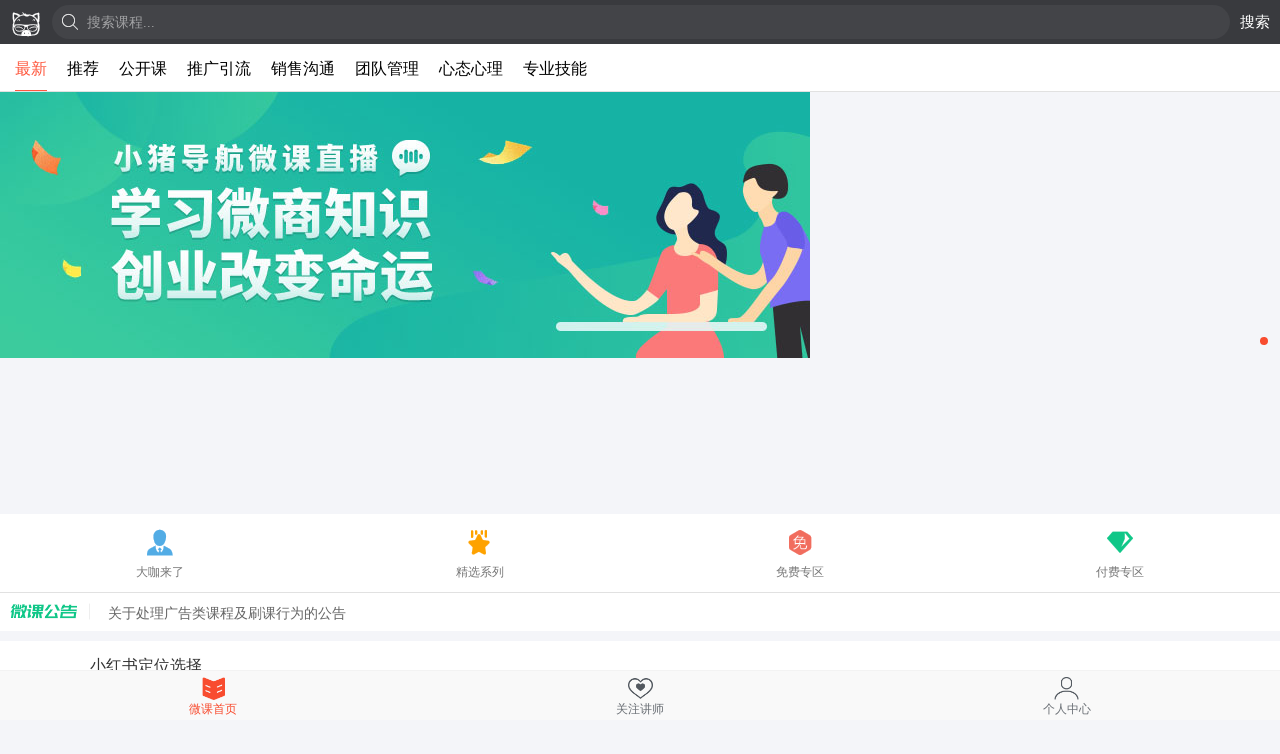

--- FILE ---
content_type: text/html; charset=utf-8
request_url: http://qun.weituobang.com/
body_size: 8725
content:
<!DOCTYPE html>
<html>
    <head>
        <title>小猪导航</title>
        <meta charset="UTF-8">
        <meta name="viewport" content="width=device-width,minimum-scale=1.0,maximum-scale=1.0,user-scalable=no">
        <meta name="format-detection" content="telephone=no" />
        <link href="/Public/stylesheets/index/main.css?1598595469.08" rel="stylesheet">
        <link href="/Public/stylesheets/index/load.css?1598595469.08" rel="stylesheet">

        <link href="/Public/live/css/Hui.css?1598595469.08" rel="stylesheet"/>
        <link href="/Public/live/css/api.css?1598595469.08" rel="stylesheet"/>
        <link href="/Public/live/css/live.css?1598595469.08" rel="stylesheet"/>
		<div style="display: none;"><script src="https://s4.cnzz.com/z_stat.php?id=1253299970&web_id=1253299970" language="JavaScript"></script></div>        <script src="/Public/live/js/fastclick.js"></script> 
        <script src="/Public/javascripts/index/jquery.min.js"></script> 
        <script src="/Public/live/js/common.js"></script> 
        <style type="text/css">
            
        </style>
		<script>
			function isWeiXin() {
				var ua = window.navigator.userAgent.toLowerCase();
				if (ua.match(/MicroMessenger/i) == 'micromessenger') {
				return true;
				} else {
				return false;
				}
			}
			var notjump = "";
			if(isWeiXin()){
//				console.log(" 是来自微信内置浏览器")
				}else{
				var debug_model="0";
				if(debug_model=='0' && notjump!="1")
				{
					#location.href="/home/special/guide.html";
				}
			}
		</script>
    <meta name="__hash__" content="6666cd76f96956469e7be39d750cc7d9_fd9fa3f9a6ed84e24df8a7b2e93f6317" /></head>

<!--头部菜单   开始-->
<!--头部菜单    结束-->  
<script src="/Public/hao/js/swipe.js?1598595469.08"></script>
<style type="text/css">
/* 模向滚动导航 */
#swipe_wrap_nav{z-index:9999;position:absolute;overflow:hidden;width:100%;height:48px;background: #fff;}
.scrollInner_list{overflow:auto;overflow-y:hidden;height:65px}
.scrollInner_list ul{position:static;float:left; width:auto; margin: 0 15px; display: block; white-space:nowrap;}
.scrollInner_list ul .scrollRed_border{position:absolute;z-index:10;bottom:0;left:0;}
.scrollInner_list ul li{line-height:50px;position:relative; height:48px;text-align:center;margin: 0;font-size: 16px;padding-right: 30px; display: inline-block;}
.scrollInner_list ul li.showItemData span{color:#fe583e;border-bottom:2px solid #fe583e;height: 46px;}
.scrollInner_list ul li span {font-size: 16px;display: block;height: 100%;color: #000;}

/*公告*/
#rolllist{height:39px;line-height: 39px;width:100%; overflow: hidden; position: relative;background: #fff url(/Public/images/index_new/weike_not.png) no-repeat 10px center;background-size: 80px;font-size: 14px; margin-bottom: 10px;}
#rolllist ul{position: relative;display: block;padding: 2px 5px 0 98px;}
#rolllist ul li{white-space: nowrap; text-overflow: ellipsis; overflow: hidden;}
#rolllist ul li a{display: block;}
</style>
<body >

<header class="H-header H-theme-background-color-gray search_title" onclick="goto_search()">
    <div class="H-header-title H-flexbox-horizontal H-vertical-middle H-font-size-18 H-text-show-row-1 H-position-absolute H-width-100-percent">
        <span  class="H-icon H-position-relative H-display-inline-block H-vertical-middle H-padding-horizontal-left-10 H-theme-font-color-white H-z-index-100">
            <i class="H-iconfont pig-logo H-font-size-32"></i>
        </span>

        <div class="H-header-search H-flex-item H-margin-horizontal-both-10 H-padding-horizontal-both-10 H-position-relative H-theme-background-color2-active H-border-radius-50 H-line-height-normal">
            <span class="H-icon H-display-block H-position-absolute H-float-left H-z-index-10 H-vertical-middle H-theme-font-color-white" style="height: 100% !important;">
                <i class="H-iconfont pig-37 H-font-size-16"></i>
            </span>
            <div class="H-width-100-percent H-box-sizing-border-box H-border-none H-padding-horizontal-both-10 H-font-size-14 H-padding-vertical-both-8 H-theme-background-color-transparent H-padding-horizontal-left-25 H-vertical-middle" >
                <span class="H-opacity-1-half H-position-relative H-vertical-top-1 H-theme-font-color-white">搜索课程...</span>
            </div>
        </div>

        <span class="H-icon H-position-relative H-display-inline-block H-vertical-middle H-theme-font-color-white H-padding-horizontal-right-10 H-z-index-100 H-font-size-15">搜索</span>
    </div>
</header>
<div class="content" >
    
    <div class="H-height-48 H-border-vertical-bottom-after">
        <div id="swipe_wrap_nav" class="H-border-vertical-bottom-after">
            <div class="scrollInner_list">
                <ul id="funcnav_swiper_wrapper">
                    <!--课程类型-->
                    <li class="showItemData" type="0" style="padding-right: 20px;"><span>最新</span></li><li  type="-1" style="padding-right: 20px;"><span>推荐</span></li><li  type="6" style="padding-right: 20px;"><span>公开课</span></li><li  type="1" style="padding-right: 20px;"><span>推广引流</span></li><li  type="2" style="padding-right: 20px;"><span>销售沟通</span></li><li  type="3" style="padding-right: 20px;"><span>团队管理</span></li><li  type="4" style="padding-right: 20px;"><span>心态心理</span></li><li  type="5" style="padding-right: 20px;"><span>专业技能</span></li>                    
                </ul>
            </div>
        </div>
    </div>
    <!-- 轮播图 -->
    <div id="swipe">
        <div class="box_swipe_box">
            <!--广告-->
            <div id="banner_box" class="box_swipe">
    <ul>
        <!--<li><a href='#'><img src="/Uploads/attach/2015-11-30/565bfd8d7426d.jpg" /></a></li>-->
        <!--<li><a href='#'><img src="/Uploads/attach/2015-11-30/565bfd8d7426d.jpg" /></a></li>-->
		<li><a  data-href='#' data-adv_id='169' data-uid=''><img src="http://qun.weituobang.com/File2/attach/2020-08-16/5f38942b259b9.jpg" /></a></li>    </ul>
    <ol>
    </ol>
</div>
<script>
	//banmer对应的小圆点
	var round_num = $("#banner_box ul li").length;
	var round;
	round = "";
	html="<li></li>";
	for(var i=0;i<round_num;i++){
		round=round+html;
	}
	$("#banner_box ol").append(round);
	$("#banner_box ol li").eq(0).addClass("on");
	//banner滚动
	new Swipe(document.getElementById('banner_box'), {
		speed: 500,
		auto: 3000,
		callback: function() {
			var lis = $(this.element).next("ol").children();
			lis.removeClass("on").eq(this.index).addClass("on");
		}
	});
	/**
	 * 广告点击
	 */
	$('#banner_box li a').click(function(){
		var uid = $(this).data('uid');
		var href = $(this).data('href');
		var adv_id = $(this).data('adv_id');
		$.get("/home/advlog/add.html",{uid:uid,adv_id:adv_id},function(){
			location.href = href;
		});
		
	});
</script>
        </div>
    </div>
    <!-- 轮播图 end -->
    <!--主页副导航-->
    <div class="in_course_menu_box H-flexbox-horizontal">
        <a href="/home/Index/big_shot" class="in_course_menu H-flex-item">
            <div>
                <i class="H-iconfont pig-255"></i>
                <p>大咖来了</p>
            </div>
        </a>
        <a href="/home/Index/recommend_album" class="in_course_menu H-flex-item">
            <div>
                <i class="H-iconfont pig-256"></i>
                <p>精选系列</p>
            </div>
        </a>
        <a href="/home/Index/cost_courses/type/0" class="in_course_menu H-flex-item">
            <div>
                <i class="H-iconfont pig-258"></i>
                <p>免费专区</p>
            </div>
        </a>
        <a href="/home/Index/cost_courses/type/1" class="in_course_menu H-flex-item">
            <div>
                <i class="H-iconfont pig-257"></i>
                <p>付费专区</p>
            </div>
        </a>
    </div>
    
    <!--小猪公告-->
	<div id="rolllist" class="H-border-vertical-top-after">
        <ul>
			<li class="notify_list">
                <a href="/home/article/show/id/60.html">关于处理广告类课程及刷课行为的公告</a>
            </li>        </ul>
    </div>	
    <div class="record_wrapper" id="course_list" style="padding:0px;">
    </div>

</div>

<div class="search_inf_box">
    <div class="search_inf_main">
        <header class="H-header H-theme-background-color-white search_header">
            <div class="H-header-title H-flexbox-horizontal H-vertical-middle H-font-size-18 H-text-show-row-1 H-position-absolute H-width-100-percent">
                <div class="H-header-search H-flex-item H-margin-horizontal-both-10 H-padding-horizontal-both-10 H-position-relative H-theme-background-color-f5 H-border-radius-50 H-line-height-normal">
                    <span class="H-icon H-position-absolute H-vertical-middle" style="height: 100% !important;">
                        <i class="H-iconfont pig-37  H-font-size-16"></i>
                    </span>
                    <input type="text" name="keyword" placeholder="请输入关键字..." id="search_input" class="H-width-100-percent H-box-sizing-border-box H-border-none H-padding-horizontal-both-10 H-font-size-14 H-padding-vertical-both-8 H-padding-horizontal-both-25 H-vertical-middle">
                    <span class="H-icon H-position-absolute H-vertical-middle H-theme-font-color-999 resume" style="height: 100% !important;top:0;right:10px; display:none;">
                        <i class="H-iconfont pig-229 H-font-size-16"></i>
                    </span>
                </div>
                <span class="H-icon H-position-relative H-display-inline-block H-vertical-middle H-padding-horizontal-right-10 H-z-index-100 H-font-size-15 search_cancel">取消</span>
                <span class="H-icon H-position-relative H-display-inline-block H-vertical-middle H-padding-horizontal-right-10 H-z-index-100 H-font-size-15 search_btn" style="display:none;">搜索</span>
            </div>
        </header>

        <div class="search_hot_keyword" style="display:none;">
            <div class="search_hot_keyword_tit">
                <h2>热门关键字</h2>
                <i></i>
            </div>
            <ul class="search_hot_keyword_text">
                <li><a href="#">一个</a></li>
                <li><a href="#">两个</a></li>
                <li><a href="#">三个字</a></li>
                <li><a href="#">四个字啊</a></li>
                <li><a href="#">五个字唉啊</a></li>
                <li><a href="#">六个字唉啊哟</a></li>
            </ul>
        </div>

        <div id="search_list">

        </div>
    </div>
</div>
    <!--分类导航 end-->
    <style type="text/css">
	.foot_menu{z-index:998;position:fixed; width:100%; height:50px; bottom:0px; background:#f9f9f9; border-top:1px solid #f3f3f3; padding-top:7px; text-align: center; line-height: 1; box-sizing: border-box;}
	.footer_list ul{margin:0px; padding:0px; width:100%; display: -webkit-box; display:-moz-box; display:-webkit-flex;}
	.footer_list li{flex: 1;-moz-flex: 1;-webkit-flex: 1;margin-top: -2px; list-style: none; width:33.333%;}
	.footer_list li a{display: block; color:#6A6F75; font-weight: normal;}
	.footer_list li a .cur{color:#F84C2F;}
	.footer_list li a:hover,.footer_list li a:focus{color:#6A6F75;}
	.footer_list li a:hover .cur,.footer_list li a:focus .cur{color:#F84C2F;}
	.footer_list li img{width:25px;vertical-align: middle;}
	.footer_list li p{margin:-2px 0px 0px 0px; font-size: 12px; line-height: 1.7222}
	.footer_list li .cur p{color:#F84C2F;}
	.footer_list li a.card_fabu{display: block; position: relative;}
	.footer_list li a .issue{position: absolute; width:100%; top:-6px; height:44px; padding-top:6px; background:#f84c2f;}
	.footer_list li a .issue p{color:#fff;}
	.clean{clear:both;}
</style>

<footer class="foot_menu">
	<div class="footer_list">
		<ul>
			<li>
				<a href="/home/index/index.html">
					<div class="cur">
						<img src="/Public/images/index_new/index.png?1598595469.08" data-src="/Public/images/index_new/index_cur.png?1598595469.08">
						<p>微课首页</p>
					</div>
				</a>
			</li>
			<li>
				<a href="/home/me/my_focus_follow_teacher.html">
					<div class="">
						<img src="/Public/images/index_new/focus.png?1598595469.08" data-src="/Public/images/index_new/focus_cur.png?1598595469.08">
						<p>关注讲师</p>
					</div>
				</a>
			</li>
			<li>
				<a href="/home/me/info.html">
					<div class="">
						<img src="/Public/images/index_new/user.png?1598595469.08" data-src="/Public/images/index_new/user_cur.png?1598595469.08">
						<p>个人中心</p>
					</div>
				</a>
			</li>
		</ul>
	</div>
</footer>
<script>
	var cur_img = $(".foot_menu .cur img");
	cur_img.attr("src",cur_img.attr("data-src"));
</script>

<script src="/Public/javascripts/index/jquery-upload.js?1598595469.08"></script>
<script src="/Public/javascripts/index/common_new.js?1598595469.08"></script>
<script src='https://res.wx.qq.com/open/js/jweixin-1.0.0.js'></script>
<script type='text/javascript' src='https://open.mobile.qq.com/sdk/qqapi.js?_bid=100'></script>
<script>
		mqq.ui.setTitleButtons({right:{iconID:3,callback:function(){history.go(-1);}}}); 
</script>
<div style="height:50px; width:100%;"></div>


<script>
    var next_search,get_search,key;
    next_search = 1;
    search_flag = true;
    /*展示搜索弹窗界面*/
    function goto_search(){
        $(".search_title").hide();
        $(".search_inf_box").show();
        stop_scroll_2();
        $("#search_input").focus();
    };

    function get_search(keyword,page){
        search_flag = false;
        $.get("/home/index/course_search.html",{p:page,key:keyword},function(data){
            //data = eval("("+data+")");
            console.log(data);
            var next = data.info.next;
            if(data.status == 1){
                var _data = data.info.data;
                console.log(_data);
                var length = _data.length;
                if(page==1 && length==0){
                    //alert("并木有您搜索的内容~.~");
                    var null_html = '<div class="pig_null">'+
                                        '<img src="/Public/live/images/pig_null.png" alt="" />'+
                                        '<p>抱歉没查到相应的结果</p >'+
                                    '</div>';
                    $("#search_list").append(null_html);

                }else{
                    //format(parseInt(_data[i].open_time*1000))
                    for(var i=0;i<length;i++){
                        var search_html = '<a href="/home/live/info?id='+_data[i].id+'">'+
                                            '<div class="live_list_box H-margin-vertical-top-10 H-touch-active" cid="'+_data[i].id+'">'+
                                                '<div class="live_list_img">'+
                                                    '<div class="p-ui-box" style="background:url('+_data[i].cover+'); padding-bottom: 65%;"></div>'+
                                                        '<div class="lesson_box">'+
                                                            '<div class="lesson_tit">'+
                                                                '<div style="width:23px; display:inline-block">'+
                                                                    '<div class="p-ui-box" style="background:url('+_data[i].headimgurl+'); padding-bottom: 100%; margin-top:2px; border-radius:100%;"></div>'+
                                                                '</div>'+
                                                                '<span class="H-text-show-row-1">'+_data[i].realname+'</span>'+
                                                            '</div>'+
                                                        '</div>'+
                                                    '</div>'+
                                                '<div class="live_list_right">'+
                                                    '<h2 class="live_list_title">'+_data[i].title+'</h2>'+
                                                    '<div class="live_list_info">'+
                                                        '<div class="live_list_categ">'+
                                                            '<p class="live_list_categ_time">'+
                                                                '<span>'+format(parseInt(_data[i].open_time*1000))+'</span>'+
                                                            '</p>'+
                                                            '<p class="live_list_categ_money">'+
                                                                '<span class="H-theme-font-color-999 H-font-size-12">'+_data[i].enroll+'人气</span>'+
                                                            '</p>'+
                                                        '</div>'+
                                                    '</div>'+
                                                '</div>'+
                                            '</div>'+
                                        '</a>';
                        $("#search_list").append(search_html);
                    };
                };

            }else if(data.status == 0){
                alert(data.info);
            };
            //没下一页了
            if(next == 0){
                search_flag = false;
                console.log("没下一页了")
                return;
            };
            search_flag = true;
            next_search++;
        });
        console.log(search_flag+","+next_search);
    };
    //search_flag("测试",1);

    //input输入检测
    $("#search_input").bind("keyup",function(){
        var this_val = $.trim($(this).val());
        $(this).val(this_val);
        if(this_val){
            $(".resume").show();
            $(".search_cancel").hide();
            $(".search_btn").css("display","-webkit-box");
        }else{
            $(".resume").hide();
            $(".search_btn").hide();
            $(".search_cancel").css("display","-webkit-box");
        }
        //console.log($(this).val());
    });
    //点击关闭清空搜索
    $(".resume").bind("click",function(){
        $("#search_input").val("");
        $(".resume").hide();
        $(".search_btn").hide();
        $(".search_cancel").css("display","-webkit-box");
        $("#search_input").focus();
    });
    //点击取消搜索
    $(".search_cancel").bind("click",function(){
        $(".search_inf_box").hide();
        $(".search_title").show();
        start_scroll_2();
    });
    //点击确认搜索按钮
    $(".search_btn").bind("click",function(){
        $("#search_list").html("");
        key = $("#search_input").val();
        next_search = 1;
        get_search(key,1);
    });

    /*向上滑动加载下一页*/
    $(".search_inf_box").scroll(function(){
        var comment_top = $(".search_inf_box").scrollTop();
        var comment_box_h = $(".search_inf_box").height();
        var comment_height = $(".search_inf_main").height();
        var scroll_top = $(".search_inf_box").scrollTop();
        var dif_top = comment_height-comment_box_h-comment_top;
        //console.log(comment_height+","+comment_box_h+","+comment_top+','+dif_top);
        //如果高度小于60,开始请求下一页
        if(dif_top<60 && search_flag == true){
            get_search(key,next_search);
        }
    });

</script>


	<script>
		//广告弹出
		var pop_id = '';
		var pop_title = '';
		var pop_link='';
		var pop_img = '';

        var notice =  '<div class="notice" style="position: fixed; width: 100%; height: 100%; top: 0px; left: 0px; background: rgba(0,0,0,0.6); z-index: 9999; display: block; }">'+
                        '<div style="padding:20px;">'+
                            '<div class="notice_main" style="background:#fff; width: 100%; margin: 0px auto; border-radius: 5px; position:relative; overflow:hidden;">'+
                                '<div class="close_notice" style="position: absolute; z-index:1000; cursor: pointer; top: 4px; right: 4px; color: #ccc; width: 35px; height: 35px; line-height: 35px; border-radius: 100%; font-size: 35px; font-family: 微软雅黑; text-align: center; background:rgba(0,0,0,0.6)">×</div>'+
                                '<a href="javascript:;" class="notice_img"><img style="width:100%; position:relative; z-index:999;" src="'+pop_img+'"></a>'+
//                                '<div style="margin: 10px 0px; text-align: center;">'+
//                                    '<a href="javascript:;" style="display: inline-block; border: 1px solid #ccc; color: #333; padding: 5px 10px; border-radius: 3px; margin: 0px 10px; font-size: 12px;" class="to_notice">点击查看</a>'+
//                                '</div>'+
                            '</div>'+
                        '</div>'+
                    '</div>';

        var storage=window.localStorage;
        var myDate = new Date();
        var today = myDate.toLocaleDateString();     //获取当前日期
        var monch = today.split("/")[1];

        function add_notice(){
            $("body").append(notice);
            $(".notice_main").css("margin-top",($(window).height()-$(window).width()-80)*680/800/2);
        };

        function check_phone(){
            var check = navigator.userAgent.toLowerCase(); 
            if (/iphone|ipad|ipod/.test(check)) {
                return("iphone");      
            } else if (/android/.test(check)) {
                return("android");   
            }
        }
        var phone = check_phone();

        // var pop_id = "1";
        // storage.removeItem("today", today);

        if(pop_id!==""){
            //ID号不一样肯定弹窗
            if(storage.getItem("pop_id")){
                var pop_id_old = storage.getItem("pop_id");
                if(pop_id_old!==pop_id){
                    add_notice();
                    storage.setItem("pop_id", pop_id);
                    storage.setItem("today", today);
                }else{
                    //ID号不一样再决定是否每天提示
                    if(storage.getItem("today")){
                        var date = storage.getItem("today");
                        if(today!==date){
                            /*今天没登陆过*/
                            //alert("今天已经登陆过了");
//                            if(phone == "android"){
                                //安卓才弹窗
                                add_notice();
                                storage.setItem("today", today);
//                            }
                        }
                    }else{
                        //没登陆过没date的
//                        if(phone == "android"){
                            //安卓才弹窗
                            add_notice();
                            storage.setItem("today", today);
//                        }
                    }
                    //ID号不一样再决定是否每月提示
                    // if(storage.getItem("monch")){
                    //     var date = storage.getItem("monch");
                    //     if(monch!==date){
                    //         /*今天没登陆过*/
                    //         //alert("今天已经登陆过了");
                    //         add_notice();
                    //         storage.setItem("monch", monch);
                    //     }
                    // }else{
                    //     //没登陆过没date的
                    //     add_notice();
                    //     storage.setItem("monch", monch);
                    // }
                }
            }else{
                //没登陆过没ID的肯定弹窗
//                if(phone == "android"){
                    //安卓才弹窗
                    add_notice();
                    storage.setItem("pop_id", pop_id);
                    storage.setItem("today", today);
//                }
                //每月
                //storage.setItem("monch", monch);
            }
        }

        //关闭广告窗口
        $(document).on("click",".close_notice",function(){
            $(".notice").remove();
        });

        //点击查看跳转连接
        $(document).on("click",".to_notice,.notice_img",function(){
            window.location = pop_link;
        });

        //横向滚动菜单点击居中
        function scroll_x(outer, inner) {
            outer.on("click", inner, function() {
                $(this).addClass("showItemData").siblings().removeClass("showItemData");
                var offset = $(this).offset();

                var this_left = offset.left;
                var scroll_left = $(".scrollInner_list").get(0).scrollLeft;
                var document_width = $(document).width();
                var this_width = $(this).width();
                var need_left = (document_width - this_width) / 2;

                $(".scrollInner_list").get(0).scrollLeft = this_left - need_left + scroll_left;
            });
        };
        scroll_x($("#swipe_wrap_nav"), "li");
        var show_type;
        show_type=-1;
        $("#swipe_wrap_nav").on("click","li",function(){
            /*点击选择的type类型*/
            show_type = $(this).attr('type');
			$('#course_list').html('');
			course_get_page(show_type,1);
            storage.setItem("course_type",show_type);
            next_page = 1;
        });
		
        /*加载分页*/
        var get_page;
        var next_page;
        /*设置截断*/
        get_page = true;
        /*下一页从第二页开始*/
        next_page = 1;
        var win_height = $(window).height();
        $(document).scroll(function(){
            var document_height = $(document).height();
            var scroll_top = $(document).scrollTop();
            var dif_top = document_height-win_height-scroll_top;
            //如果课程被选择底部剩下高度小于60,开始请求下一页
            if(dif_top < 60 && get_page == true){
                
                course_get_page(show_type,next_page);

            }
        });

		//获取分页
		function course_get_page(type,page)
		{
            get_page = false;
            console.log(page);
			$.get("/home/index/course_get_page.html",{p:page,type:type},function(data){
				data = eval("("+data+")");
                console.log(data);

				//console.log(data.data.length);
				next = data.next;
				data = data.data;
				var html = '';
				for(var i=0;i<data.length;i++)
				{
                    html += '<a href="/home/live/info?id='+data[i]['id']+'"><div>';
                    html += '<div class="in_course_list H-border-vertical-bottom-after H-touch-active">';
                    html += '<div class="in_course_img">';
                    html += '<div class="p-ui-box" style="background:url('+data[i].headimgurl+'!resize=80-80);"></div>';
                    html += '<div class="in_lesson_box">';
                    if(data[i].private==1){
                        html += '<span class="in_lesson_icon jm"><i class="H-iconfont pig-203"></i></span>';//加密
                    };
                    if(data[i].price>0){
                        html += '<span class="in_lesson_icon ds"><i class="H-iconfont pig-107"></i></span>';//需要付费
                    };
                    if(data[i].red_packet==1){
                        html += '<span class="in_lesson_icon hb"><i class="H-iconfont pig-204"></i></span>';//是否有红包
                    };

                    html += '</div>';
                    html += '</div>';
                    html += '<div class="in_course_box">';
                    html += '<h2 class="in_course_title">'+data[i].title+'</h2>';
                    html += '<p class="in_course_name"><i class="H-iconfont pig-117"></i>'+data[i].realname+'</p>';
                    html += '<p class="in_course_delit H-flexbox-horizontal">';


                    if(data[i].status==2){
                        html += '<span class="in_live_in mbd-box" style="display:block"><i></i><b>进行中</b></span>';
                    }else if(data[i].status==1){
                        html += '<span class="time">报名中</span>';
                    }else{
                        html += '<span class="time">'+data[i].open_time_human+'</span>';
                    };
                    

                    html += '<span class="like H-flex-item H-border-horizontal-left-after">'+data[i].enroll+'人气</span>';
                    if(data[i].price>0){
                        html += '<span class="price">'+data[i].price+'</span>';
                    }else{
                        html += '<span class="free">免费</span>';
                    }
                    
                    html += '</p>';
                    html += '</div>';
                    html += '</div>';
                    html += '</div></a>';
				}
				$('#course_list').append(html);
                console.log(get_page+","+next_page);
                //没下一页了
                if(next == 0){
                    get_page = false;
                    console.log("没下一页了")
                    return;
                };
                get_page = true;
				next_page++;
			});
		}
		//加载之前点过的类别或者推荐
		$(document).ready(function(){
            if(window.name){
                var course_type = storage.getItem("course_type");
                if(course_type){
                    console.log("现在进入的是读取缓存页面");
                    $("#swipe_wrap_nav li[type="+course_type+"]").click();
                }else{
                    course_get_page(-1,1);
                    storage.setItem("course_type","-1");
                }
            }else{
                course_get_page(-1,1);
                storage.setItem("course_type","-1");
                window.name = "进来过了~";
            };

            /*文章滚动*/
            setTimeout(function(){
                var roll=$("#rolllist ul");
                var num=roll.find("li").length;
                var top;
                var min = -(39*(num));
                top = 0;
                setInterval(function(){
                    top = top-39;
                    if(top>min){
                        roll.animate({top:top});
                    }
                    if(top<=min)
                    {
                        top = 0;
                        roll.animate({top:top});
                    }
                },3000);
            },3000);

		});
		
        
	</script>
	<!--<script src="https://res.wx.qq.com/open/js/jweixin-1.2.0.js"></script>-->
<script src="https://res.wx.qq.com/open/js/jweixin-1.3.2.js"></script>
<script>
		wx.config({
			debug: false,
			appId: 'wxebceb73aaef188b5',
			timestamp: 1769770051,
			nonceStr: 'JUFzCawAaCXxrhVK',
			signature: '032fbebe32fcfab03d74485ae78399e2a56937fc',
			jsApiList: [
			  'onMenuShareTimeline',
			  'onMenuShareAppMessage',
			  'onMenuShareQQ',
			  'onMenuShareWeibo'
			]
		  });
		  wx.ready(function () {
			
			wx.onMenuShareTimeline({
				title: '小猪导航直播间', // 分享标题
				link: 'http://qun.weituobang.com', // 分享链接
				imgUrl: 'http://qun.weituobang.com/Public/live/images/live.png', // 分享图标
				success: function () { 
					// 用户确认分享后执行的回调函数
					$.post("/home/index/share.html",{type:'timeline'},function(){});
				},
				cancel: function () { 
					// 用户取消分享后执行的回调函数
				}
			});
			
			wx.onMenuShareAppMessage({
				
				title: '小猪导航直播间', // 分享标题
				link: 'http://qun.weituobang.com', // 分享链接
				imgUrl: 'http://qun.weituobang.com/Public/live/images/live.png', // 分享图标
				desc: '更多新鲜热辣课程尽在小猪导航微课直播间', // 分享描述
				type: '', // 分享类型,music、video或link，不填默认为link
				dataUrl: '', // 如果type是music或video，则要提供数据链接，默认为空
				success: function () { 
					// 用户确认分享后执行的回调函数
					$.post("/home/index/share.html",{type:'message'},function(){});
				},
				cancel: function () { 
					// 用户取消分享后执行的回调函数
				}
			});
			
			wx.onMenuShareQQ({
				title: '小猪导航直播间', // 分享标题
				link: 'http://qun.weituobang.com', // 分享链接
				imgUrl: 'http://qun.weituobang.com/Public/live/images/live.png', // 分享图标
				desc: '更多新鲜热辣课程尽在小猪导航微课直播间', // 分享描述
				success: function () { 
				   // 用户确认分享后执行的回调函数
				   $.post("/home/index/share.html",{type:'qq'},function(){});
				},
				cancel: function () { 
				   // 用户取消分享后执行的回调函数
				}
			});
			
			wx.onMenuShareWeibo({
				title: '小猪导航直播间', // 分享标题
				link: 'http://qun.weituobang.com', // 分享链接
				imgUrl: 'http://qun.weituobang.com/Public/live/images/live.png', // 分享图标
				desc: '更多新鲜热辣课程尽在小猪导航微课直播间', // 分享描述
				success: function () { 
				   // 用户确认分享后执行的回调函数
				   $.post("/home/index/share.html",{type:'weibo'},function(){});
				},
				cancel: function () { 
					// 用户取消分享后执行的回调函数
				}
			});
			
		  });
	</script>
    <script src="/Public/live/js/common.js?1598595469.08" type="text/javascript"></script>
	<script>
		add_totop_fun(80);
	</script>
    </body>
</html>

--- FILE ---
content_type: text/html; charset=UTF-8
request_url: http://qun.weituobang.com/home/index/course_get_page.html?p=1&type=-1
body_size: 1476
content:
{"data":[{"id":"158367","uid":"4645977","cate":"1","headimgurl":"http:\/\/static.xiaozhu.hk\/File2\/live\/2020-09-14\/5f5ef20e2c4568.10933025.jpg","realname":"\u60a6\u6eaa","title":"\u5c0f\u7ea2\u4e66\u5b9a\u4f4d\u9009\u62e9","open_time":"1688791680","close_time":"1688792796","description":"\u8fd9\u5bb6\u4f19\u5f88\u61d2,\u4ec0\u4e48\u90fd\u6ca1\u5199","cover":"\/Public\/app\/image\/weike\/courses_cover2.jpg","price":null,"private":"0","pwd":null,"red_packet":"0","enroll":"142","refuse_reason":null,"status":"3","recommend":"1","rank":"1","teacher_verify":"1","last_active":"1688792796","use_ppt":"0","album_id":"3012","album_name":"","album_order":"0","fine_id":"0","notrecommend":"0","notrank":"0","createtime":"1688791412","open_time_human":"\u7cbe\u5f69\u56de\u987e"},{"id":"158356","uid":"4115016","cate":"1","headimgurl":"\/File2\/headimgurl\/2019-02-27\/5c763912c1ed5.jpeg","realname":"\u98d8\u8001\u5e08","title":"\u5f15\u6d41100\u597d\u53cb\uff0c\u5168\u7f51\u6700\u7b80\u5355\u65b9\u6cd5\uff01","open_time":"1646118180","close_time":"1646125381","description":"\u5f15\u6d41100\u597d\u53cb\uff0c\u6700\u7b80\u5355\u65b9\u6cd5\uff01","cover":"\/File2\/live\/2022-03-01\/621dc48cc0ce57.47524225.jpg","price":null,"private":"0","pwd":null,"red_packet":"0","enroll":"1719","refuse_reason":null,"status":"3","recommend":"1","rank":"1","teacher_verify":"1","last_active":"1646125381","use_ppt":"0","album_id":"0","album_name":"","album_order":"0","fine_id":"0","notrecommend":"0","notrank":"0","createtime":"1646118016","open_time_human":"\u7cbe\u5f69\u56de\u987e"},{"id":"158350","uid":"4115016","cate":"2","headimgurl":"\/File2\/headimgurl\/2019-02-27\/5c763912c1ed5.jpeg","realname":"\u98d8\u8001\u5e08","title":"\u5fae\u5546\u638c\u63e1\u8fd9\u4e9b\uff0c\u6708\u5356\u8d275\u4e07\uff01","open_time":"1639461480","close_time":"1639468682","description":"\u4e1a\u7ee9\u4e0d\u597d\u7684\u5c0f\u767d\uff0c\u5b66\u8fd9\u4e9b\u591f\u4f60\u6708\u5356\u8d275\u4e07\uff01","cover":"\/File2\/live\/2021-12-14\/61b8323c0fb806.33317018.jpg","price":null,"private":"0","pwd":null,"red_packet":"0","enroll":"508","refuse_reason":null,"status":"3","recommend":"1","rank":"1","teacher_verify":"1","last_active":"1639468682","use_ppt":"0","album_id":"0","album_name":"","album_order":"0","fine_id":"0","notrecommend":"0","notrank":"0","createtime":"1639461421","open_time_human":"\u7cbe\u5f69\u56de\u987e"},{"id":"158345","uid":"1230070","cate":"1","headimgurl":"\/File2\/live\/2018-07-23\/5b55688748f945.26520480.jpg","realname":"\u96ea\u59d0","title":"\u75ab\u60c5\u4e4b\u4e0b \u662f\u6b7b\u5b88\u662f\u878d\u5408\u8fd8\u662f\u8f6c\u578b","open_time":"1637215200","close_time":"1637222402","description":"\u8fd9\u5bb6\u4f19\u5f88\u61d2,\u4ec0\u4e48\u90fd\u6ca1\u5199","cover":"\/Public\/live\/images\/p-ui-microlecture-bg.jpg","price":null,"private":"0","pwd":null,"red_packet":"0","enroll":"135","refuse_reason":null,"status":"3","recommend":"1","rank":"1","teacher_verify":"1","last_active":"1637222402","use_ppt":"0","album_id":"0","album_name":"","album_order":"0","fine_id":"0","notrecommend":"0","notrank":"0","createtime":"1637214821","open_time_human":"\u7cbe\u5f69\u56de\u987e"},{"id":"158344","uid":"1230070","cate":"1","headimgurl":"\/File2\/live\/2018-07-23\/5b55688748f945.26520480.jpg","realname":"\u96ea\u59d0","title":"\u5371\u673a\u4e4b\u4e0b\u5fc5\u6709\u8f6c\u673a","open_time":"1636938000","close_time":"1636945202","description":"\u8fd9\u5bb6\u4f19\u5f88\u61d2,\u4ec0\u4e48\u90fd\u6ca1\u5199","cover":"\/Public\/live\/images\/p-ui-microlecture-bg.jpg","price":null,"private":"0","pwd":null,"red_packet":"0","enroll":"61","refuse_reason":null,"status":"3","recommend":"1","rank":"1","teacher_verify":"1","last_active":"1636945202","use_ppt":"0","album_id":"0","album_name":"","album_order":"0","fine_id":"0","notrecommend":"0","notrank":"0","createtime":"1636937833","open_time_human":"\u7cbe\u5f69\u56de\u987e"},{"id":"158342","uid":"4141167","cate":"1","headimgurl":"\/File2\/live\/2020-11-28\/5fc22ce2737fb0.34904925.jpg","realname":"\u6653\u6653","title":"\u5c0f\u767d\u5982\u4f55\u5f00\u59cb\u505a\u5fae\u5546","open_time":"1636783680","close_time":"1636790882","description":"\u8fd9\u5bb6\u4f19\u5f88\u61d2,\u4ec0\u4e48\u90fd\u6ca1\u5199","cover":"\/File2\/live\/2021-11-13\/618f6ab9dd1597.56032119.jpg","price":null,"private":"0","pwd":null,"red_packet":"0","enroll":"260","refuse_reason":null,"status":"3","recommend":"1","rank":"1","teacher_verify":"1","last_active":"1636790882","use_ppt":"0","album_id":"0","album_name":"","album_order":"0","fine_id":"0","notrecommend":"0","notrank":"0","createtime":"1636783544","open_time_human":"\u7cbe\u5f69\u56de\u987e"},{"id":"158339","uid":"1230070","cate":"1","headimgurl":"\/File2\/live\/2018-07-23\/5b55688748f945.26520480.jpg","realname":"\u96ea\u59d0","title":"\u75ab\u60c5\u5f53\u4e0b\u7684\u9009\u62e9","open_time":"1636207800","close_time":"1636215002","description":"\u8fd9\u5bb6\u4f19\u5f88\u61d2,\u4ec0\u4e48\u90fd\u6ca1\u5199","cover":"\/Public\/live\/images\/p-ui-microlecture-bg.jpg","price":null,"private":"0","pwd":null,"red_packet":"0","enroll":"42","refuse_reason":null,"status":"3","recommend":"1","rank":"1","teacher_verify":"1","last_active":"1636215002","use_ppt":"0","album_id":"0","album_name":"","album_order":"0","fine_id":"0","notrecommend":"0","notrank":"0","createtime":"1636207404","open_time_human":"\u7cbe\u5f69\u56de\u987e"},{"id":"158337","uid":"4141167","cate":"1","headimgurl":"\/File2\/live\/2020-11-28\/5fc22ce2737fb0.34904925.jpg","realname":"\u6653\u6653","title":"\u5fae\u5546\u5931\u8d25\u8fc7\u3001\u4f60\u8fd8\u76f8\u4fe1\u5fae\u5546\u5417\uff1f","open_time":"1634652900","close_time":"1634660101","description":"\u8fd9\u5bb6\u4f19\u5f88\u61d2,\u4ec0\u4e48\u90fd\u6ca1\u5199","cover":"\/File2\/live\/2021-11-13\/618f6bdf406c79.47145684.jpg","price":null,"private":"0","pwd":null,"red_packet":"0","enroll":"77","refuse_reason":null,"status":"3","recommend":"1","rank":"1","teacher_verify":"1","last_active":"1634660101","use_ppt":"0","album_id":"0","album_name":"","album_order":"0","fine_id":"0","notrecommend":"0","notrank":"0","createtime":"1634652629","open_time_human":"\u7cbe\u5f69\u56de\u987e"},{"id":"158334","uid":"3003616","cate":"1","headimgurl":"\/File2\/live\/2021-09-25\/614f18e0034c06.49912014.jpg","realname":"\u6768\u82b3\u4e3d","title":"\u5982\u4f55\u5b66\u4e60\u56fd\u5b66","open_time":"1632726780","close_time":"1639538494","description":"\u8fd9\u5bb6\u4f19\u5f88\u61d2,\u4ec0\u4e48\u90fd\u6ca1\u5199","cover":"\/Public\/live\/images\/p-ui-microlecture-bg.jpg","price":null,"private":"0","pwd":null,"red_packet":"1","enroll":"372","refuse_reason":null,"status":"3","recommend":"1","rank":"1","teacher_verify":"1","last_active":"1640659358","use_ppt":"0","album_id":"0","album_name":"","album_order":"0","fine_id":"0","notrecommend":"0","notrank":"0","createtime":"1632719594","open_time_human":"\u7cbe\u5f69\u56de\u987e"},{"id":"158329","uid":"5143549","cate":"1","headimgurl":"\/File2\/live\/2021-08-19\/611e49a3768db5.84222852.jpg","realname":"\u8d75\u73b2\u73b2","title":"\u5fae\u5546\u76844\u91cd\u5883\u754c","open_time":"1629980700","close_time":"1629983530","description":"\u8fd9\u5bb6\u4f19\u5f88\u61d2,\u4ec0\u4e48\u90fd\u6ca1\u5199","cover":"\/Public\/live\/images\/p-ui-microlecture-bg.jpg","price":null,"private":"0","pwd":null,"red_packet":"0","enroll":"105","refuse_reason":null,"status":"3","recommend":"1","rank":"1","teacher_verify":"1","last_active":"1629983530","use_ppt":"0","album_id":"3006","album_name":"","album_order":"0","fine_id":"0","notrecommend":"0","notrank":"0","createtime":"1629980605","open_time_human":"\u7cbe\u5f69\u56de\u987e"}],"next":2}

--- FILE ---
content_type: text/css
request_url: http://qun.weituobang.com/Public/stylesheets/index/main.css?1598595469.08
body_size: 8235
content:
@charset "utf-8";
/*公用部分*/
body,h1,h2,h3,h4,h5,h6,hr,p,blockquote,dl,dt,dd,ul,ol,li,pre,form,fieldset,legend,button,input,textarea,th,td{margin:0px; padding:0px; font-size: 14px; font-family:微软雅黑; }
a{text-decoration:none; color:#666; outline: none;}
a:active,a:hover{ text-decoration: none;}
a:focus { outline: none;} 
a:link {text-decoration: none;}
i, em, cite { font-style: normal; }
h1, h2, h3, h4, h5, h6 { font-size: 14px;}
li{list-style:none;}
img { border: 0 none; vertical-align: center;}
/*img,a,button,em,del,strong,var,label,cite,small,time,mark,code,textarea{display:inline-block;vertical-align: middle;}*/

/*font-size*/
.f12{font-size: 12px !important;}
.f14{font-size: 14px !important;}
.f16{font-size: 16px !important;}

/*text-align*/
.tl{text-align:left !important;}
.tc{text-align:center !important;}
.tr{text-align:right !important;}

/*float*/
.fl{float:left !important;}
.fr{float:right !important;}
.fn{float:none !important;}
.clear{clear:both !important;}

/*relative*/
.relative{position:relative !important;}
.absolute{position:absolute !important;}
.fixed{position:fixed !important;}

/*display*/
.hide,.hidden{display:none !important;}
.show{display:block !important;}

/*图片盒子*/
.square_box,.pimgbox{width:100%; padding-bottom:100%; background-position: center!important; background-size: cover !important; background-repeat: no-repeat !important; display: block; height:0px; position:relative;}

/*垂直居中盒子,坑爹的微信X5不支持*/
/*.align_box{display: flex; display: -webkit-flex; align-items:center; -webkit-align-items:center;}*/

/*others*/
.p15{padding:15px;}
.mt5{margin-top:5px;}
.mt10{margin-top:10px;}
.mt20{margin-top:20px;}
.ml5{margin-left:5px;}
.ml15{margin-left:15px;}
.block{display: block;}
.bgnone{background:none !important;}
.w50p{width:50% !important;}
.w100p{width:100% !important;}
.c666{color:#666 !important;}
.cBE0000{color:#BE0000 !important;}
.b{font-weight:bold;}
.black{color:black;}
.red{color:red !important;}
.blue{color:blue !important;}
.orange{color:orange !important;}
.green{color:green !important;}
.bgfff{background:#fff !important;}
.cfff{color:#fff !important;}
.p10{padding:10px !important;}
.body_bg{background:#f3f3f3;}

/* swipe */
#swipe{-webkit-transform:translate3d(0,0,0);}
#swipe img{width: 100%;vertical-align: middle;}
.box_swipe{overflow:hidden;position:relative; width:100%;}
.box_swipe_box{height:0px; padding-bottom:33%;overflow:hidden;}
.box_swipe ul{-webkit-padding-start: 0px;}
.box_swipe>ol{height:20px;position: relative;top:-6px;z-index:10;margin-top:-20px;text-align:right; padding-right:10px;}
.box_swipe>ol>li{display:inline-block;margin:5px 2px;width:8px;height:8px;border-radius: 8px;background-color:#eee;}
.box_swipe>ol>li.on{background-color:#f84c2f;}

/*nav样式*/
#header-navbar{height: 45px; background: #383b47; position:relative;}
.navbar-header{height: 45px;}
#header-navbar .nav_icon{height:45px; width:45px; display: inline-block;}
#header-navbar .nav_icon .square_box{background-size: 25px!important;}
.navbar_menu{position: absolute; top:0px; right:0px;}
.navbar_menu.cur{background:#30323c;}
.search_icon{right:45px;}
.search_icon.cur{background:#30323c;}
#header-navbar .logo_icon .square_box{background-size: 30px!important;}
#header-navbar li{cursor: pointer;}
.navbar-brand{display: block; position: absolute; left:0px; top:0px;}
.navbar-collapse{display: none; background: #30323c; position: absolute; z-index: 999; right:0px; width:190px; z-index: 99999;}
.navbar-collapse ul{display: block; }
.navbar-collapse ul span{color:#fff;}
.menu_list_box{padding:5px 10px; height:25px; line-height: 25px; position:relative; border-bottom:1px solid #292b33; color:#fff;}
.menu_icon_box{width:25px; height:25px; position:absolute;}
.menu_icon_box .square_box{background-size: 18px!important;}
.menu_icon_con{padding-left:30px;}
.pigSearch{position:relative; display: none; padding:10px; background:#30323c; z-index: 99999;}
.pigSearch input{border:none; background:#404451; background-image: url("../../images/index_new/search.png"); background-repeat: no-repeat; background-position: 8px 10px; background-size: 20px!important; height:40px; width: 100%; padding-left:30px; color:#fff;}
.pigSearch input:focus{outline: none;}

/*产品秀nav*/
.xiu_fabu{display:block; position:absolute; right:45px; top:6px;}
.xiu_fabu span{background:#444; display:block; height:30px; line-height:30px; padding:0px 10px; border:1px solid #999; border-radius:5px; color:#fff;}
.search_icon.xiu{right:0px;}
.user_add_me{display: block; width: 60px; padding: 0px; height: 30px; line-height: 30px; position: absolute; text-align: center;top: 5px; right: 10px;
}
.user_add_me img{width:20px;}
.user_add_me p{font-size: 12px;}

/*footer*/

/*主页*/
#rolllist{height:36px; line-height: 36px; width:100%; overflow: hidden; position: relative;}
#rolllist ul{position: relative; margin:0px 40px 0px 10px;}
#rolllist ul li{white-space: nowrap; text-overflow: ellipsis; overflow: hidden;}
.roll_close{width:15px; height:15px;position: absolute; right:10px; top:10px; cursor: pointer;}
.indexNav{width:100%;}
.indexNav .boxNav{width:33.33%; float: left; background:#fff;}
.indexNav .boxNav .square_box{border-right:1px solid; border-bottom:1px solid; border-color:#f3f3f3; text-align: center;}
.indexNav .boxNav:nth-child(3n) .square_box{border-right:none;}
.indexNav.bt1{border-top:1px solid #f3f3f3;}
.indexNav .boxNav .align_box{position:absolute; width:100%; height:100%; text-align: center;}
.indexNav .boxNav .align_box .width_box{width:40%; margin:25% auto 0;}
.indexNav .boxNav .align_box h2{margin-top:2px; font-weight: normal; font-size: 12px;}
.indexNav .boxNav .align_box h2.future{color:#bbb;}
.indexNav .boxNav .square_box .square_box{background-size:auto 100% !important; border: none;}
.box_new{width:30%; position:absolute; right:0%; top:0%;}
.addGroup.cur .square_box{background:#f3f3f3;}
.addGroup_box{width:100%; background:#f3f3f3; display: none;}
.addGroup_box li{width:25%; float: left; padding:10px 0px;}
.addGroup_box li a{display: block;}
.addGroup_box li .group_img{width:15px; height:15px; display: inline-block; position:relative; top:2px; background: url("../../images/index_new/group.png") no-repeat; background-size: 30px;}
.addGroup_box li:nth-child(1) .group_img{0px}
.addGroup_box li:nth-child(2) .group_img{background-position:0px -15px;}
.addGroup_box li:nth-child(3) .group_img{background-position:0px -30px;}
.addGroup_box li:nth-child(4) .group_img{background-position:0px -45px;}
.addGroup_box li:nth-child(5) .group_img{background-position:0px -60px;}
.addGroup_box li:nth-child(6) .group_img{background-position:0px -75px;}
.addGroup_box li:nth-child(7) .group_img{background-position:0px -90px;}
.addGroup_box li a p{text-align: center; padding:10px 0px; height:20px; line-height: 20px; border-right: 1px solid #E4E4E4; color:#666; font-size: 12px;}
.addGroup_box li:nth-child(4n) a p{border:none;}

/*列表页地区选择*/
#cmbProvince{line-height: 100px;width:100px;}
#cmbCity{line-height: 100px;width:120px;}
/*地区样式*/
.mengban{background:rgba(0,0,0,0.6); height:100%; width:100%; z-index: 998; position: fixed; top:0px; left:0px; display: none;}
.area_chose{padding: 15px 10px; font-size: 14px;}
.area_box{width:100%; font-size: 14px; background: #fff; z-index: 999; position: fixed; top:0px; left:0px; display: none;}
.area_box_padding{padding:20px 10px 15px;}
.clean{clear:both;}
#province .province_tit,#city .back{margin-bottom:10px;}
.chose_tit{display: inline-block; padding-right:10px; cursor: pointer;}
.chose_btn{display:inline-block; background: #fff; border:1px solid #999; color: #999; font-size: 12px; width: 60px; height: 23px; line-height: 23px; text-align: center; border-radius: 5px;}
#city .back{float:left; border: 1px solid #ccc; cursor:pointer; padding: 5px 10px;}
#city{display: none;}
#province span,#city span{display: block; float: left; padding:4px 10px; margin:10px 10px 0px 0px; cursor: pointer;}
#province span.cur,#city span.cur{background:#f00; color:#fff; border-radius: 5px;}
.area_btn{ text-align: center; margin-top:20px;}
.area_btn a{text-decoration: none;}
.area_btn a.close_btn{text-decoration: none; display: block; margin:0px auto; width:80px; height:35px; line-height:35px; background:#FF7800; color:#fff; border-radius:3px;}
.location_icon{position: relative;width:12px;}

/*列表加我蒙板*/
.close_ewm{position: absolute; cursor:pointer; top:-10px; right:-10px; background:#000; color:#fff; width:30px; height:30px; line-height:30px; border-radius:15px; font-weight:bold;}
.ewm{font-size:0px; border-radius: 10px 10px 0px 0px; overflow: hidden;}
.ewm img{width:100%;}
.ewm p{width:80%; font-size: 18px; line-height: 25px; margin:20px auto 0px;}
.ewm a{display:block; height:35px; line-height:35px; text-align: center; width:100px; background:#f84c2f; color:#fff; margin: 20px auto; border-radius: 5px; font-size: 14px;}
.ewm_ts{background:#fff; padding:0px 0px 10px; color:#ff0000;  border-radius: 0px 0px 10px 10px;}
.ewm_mengban{position:fixed; width:100%; height:100%; background:rgba(0,0,0,0.6); top:0px; left:0px; text-align: center; z-index: 999;}
.code_box{position: relative; width:80%; margin:70px auto 0px; border-radius:10px;}
.show_inf_main .title span,.show_inf_main .desc{text-overflow: ellipsis; overflow: hidden;}

/*列表页分页*/
.page{padding:0px 10px; margin:25px 0px 30px; text-align: center; color:#999999; font-size: 12px;}
.page .row{border: 1px solid #c3c3c3; border-radius: 3px; height:30px;}
.page .row .prev,.page .row .next{width:35%; float:left;}
.page .row .page_now{width:30%; float:left;}
.page .row div a{border-right:1px solid #c3c3c3; display: block; height:30px; line-height: 30px;}
.page .row div:last-child a{border-right: none;}

/*列表页*/
.list_link{width:100%; background:#fff; display: block;}
.list_link li{width:25%; float: left;}
.list_link li a{display: block;}
.list_link li .group_img{width:15px; height:15px; display: inline-block; position:relative; top:2px; background: url("../../images/index_new/group.png") no-repeat; background-size: 30px;}
.list_link li:nth-child(1) .group_img{background-position:0px 0px;}
.list_link li:nth-child(2) .group_img{background-position:0px -15px;}
.list_link li:nth-child(3) .group_img{background-position:0px -30px;}
.list_link li:nth-child(4) .group_img{background-position:0px -45px;}
.list_link li:nth-child(5) .group_img{background-position:0px -60px;}
.list_link li:nth-child(6) .group_img{background-position:0px -75px;}
.list_link li:nth-child(7) .group_img{background-position:0px -90px;}

.list_link li:nth-child(1) .cur .group_img{background-position:-15px 0px;}
.list_link li:nth-child(2) .cur .group_img{background-position:-15px -15px;}
.list_link li:nth-child(3) .cur .group_img{background-position:-15px -30px;}
.list_link li:nth-child(4) .cur .group_img{background-position:-15px -45px;}
.list_link li:nth-child(5) .cur .group_img{background-position:-15px -60px;}
.list_link li:nth-child(6) .cur .group_img{background-position:-15px -75px;}
.list_link li:nth-child(7) .cur .group_img{background-position:-15px -90px;}
.list_link li .cur span{color:#f84c2f;}
.list_link li a p{text-align: center; padding:10px 0px; height:30px; line-height: 30px; border-right: 1px solid #f3f3f3; color:#666; font-size: 12px; border-bottom:1px solid #f3f3f3;}
.list_link li:nth-child(4n) a p{border-right:none;}
.index-ul .index-li{border-bottom: 1px solid #f3f3f3; padding:10px 0px; height:50px;}
.show_inf{width:100%; height:100%; position: relative;}
.show_inf .list_head{position: absolute; width:50px; top:0px; left:10px; height:50px; border-radius: 5px;}
.show_inf .show_inf_main{margin:0px 65px 0px 70px;}
.show_inf .show_inf_main .inf_title{font-size: 16px; color:#333333; overflow: hidden;white-space: nowrap;text-overflow: ellipsis;}
.show_inf .show_inf_main .inf_title .vip{color:#ff0000;}
.show_inf .com_link{background:#f84c2f; width:50px; height:30px; line-height: 30px; text-align: center; color:#fff; position:absolute; right:10px; bottom:10px; font-size: 14px; border-radius: 5px;}
.show_inf .show_inf_main .inf_title,.show_inf .show_inf_main .inf_icon,.show_inf .show_inf_main .desc{padding-top:2px;}
.show_inf .show_inf_main .inf_icon{display:inline-block; height:20px;}
.show_inf .show_inf_main .inf_icon img{width:16px; height:16px; margin-top:2px;}
.show_inf .show_inf_main .desc p{font-size: 12px; line-height: 16px; height: 16px; white-space: nowrap; text-overflow: ellipsis; overflow: hidden; color:#848484;}

/*个人信息*/
.ownerinfo_info{border-bottom:10px solid #f3f3f3; position:relative; height:auto; padding:10px;}
.ownerinfo_info .ownerinfo_list_head{position: absolute; width:80px; top:10px; left:10px; height:80px; border-radius: 5px;}
.ownerinfo_info .ownerinfo_publicer{margin:0px 0px 0px 90px;}
.ownerinfo_info .ownerinfo_publicer .vip_icon img{width:16px; height:16px;}
.owner_complain_btn{border:1px solid #000; width:45px; height:25px; line-height: 25px; position: absolute;right:20px; top:35px; text-align: center; border-radius: 5px; background: #fff;}
.owner_introduce{background: #f8f8f8; padding:10px;border-radius: 3px; margin-top:18px; color: #aaaaaa; position: relative;}
.owner_introduce:after{content:"";width: 0; height: 0; border-left: 8px solid transparent; border-right: 8px solid transparent; border-bottom: 8px solid #f8f8f8; position:absolute; top:-7px; left:30px;}
.ownerinfo_card_title{padding:10px; font-size: 14px; font-weight: normal; border-bottom:1px solid #f3f3f3;}
.ownerinfo_card_person,.ownerinfo_card_group{border-bottom:1px solid #f3f3f3; padding:10px;}
.ownerinfo_person_icon,.ownerinfo_group_icon{display: inline-block; width:58px; height:18px; line-height: 18px; border-radius: 3px; font-size: 12px; color:#fff; text-align: center; margin-right:3px;}
.ownerinfo_person_icon{background:#34bc98;}
.ownerinfo_group_icon{background:#fbb555;}
.ownerinfo_card_tit{font-size: 16px; color:#333;}
.ownerinfo_card_com{margin-top:5px; color:#848484;}


/*详情页*/
.wcard_info{border-bottom:1px solid #f3f3f3; position:relative; height:80px; padding:10px;}
.wcard_info .list_head{position: absolute; width:80px; top:10px; left:10px; height:80px; border-radius: 5px;}
.wcard_info .publicer{margin:0px 0px 0px 90px;}
.publicer .vip_icon img{width:16px; height:16px;}
.publicer_name,.publicer_location,.publicer_wx{margin-top:5px;}
.publicer_name a{font-size: 16px;}
.wcard_main{padding:10px 10px 0px;}
.wcard_main .wcard_title{font-weight: normal; font-size: 16px; color:#333333;}
.wcard_time{font-size: 12px; margin-top:5px; color:#999999;}
.wcard_desc{font-size: 14px; margin-top:5px; color:#999999;}
.wcard .add_btn,.wcard .fabu_btn{display: block; margin:0px auto; text-align: center; height:35px; line-height: 35px;margin-top:10px; border-radius: 5px;}
.wcard .add_btn{background:#f84c2f; border:2px solid #f84c2f; color:#fff;}
.wcard .fabu_btn{background:#fff; border:2px solid #cecece; color:#666666;}
.wcard_main .wcard_qrcode{margin-top:10px; text-align: center; display: none;}
#qrcode{width:50%;}
.wcard_main .fangpian{color:#ff0000; margin-top:5px;}
.wcard_main .shibai{color:#666666; margin-top:3px; font-size: 12px;}
.tips_click{margin-top:10px; text-align: center; width: 100%; height:40px; line-height: 40px; border-top:1px solid; border-bottom:1px solid; border-color:#f3f3f3; color:#666666; cursor: pointer; position:relative;}
.tips_click img{width: 10px; height:6px; position: absolute; top:17px; margin-left: 5px; transition:all 500ms ease; -moz-transition:all 500ms ease; -webkit-transition:all 500ms ease; transform-style:preserve-3d; -moz-transform-style:preserve-3d; -webkit-transform-style:preserve-3d; transition-delay:0ms; -moz-transition-delay:0ms; -webkit-transition-delay:0ms;}
.tips_click img.cur{transform:rotate(180deg); -moz-transform:rotate(180deg); -webkit-transform:rotate(180deg); transition-delay:0ms; -moz-transition-delay:0ms; -webkit-transition-delay:0ms;}
.join_tips{padding:15px 10px;}
.join_tips p{font-size:14px; color:#999999; line-height: 24px;}
.card_cut{width:100%; height:10px; background:#f3f3f3;}
.tj_box .tj_title{border-bottom: 1px solid #f3f3f3; font-size: 16px; padding:10px;}
.tj_card li{padding:10px; height:50px; position:relative; border-bottom: 1px solid #f3f3f3;}
.tj_card li img{height:50px; width:50px; position:absolute; top:10px; left:10px;}
.tj_card li .tj_main{padding:0px 10px 0px 60px;}
.tj_card li .tj_main .tj_tit{color:#333333; font-size: 16px; margin-top:3px; white-space: nowrap; text-overflow: ellipsis; overflow: hidden;}
.tj_card li .tj_main .tj_des{color:#848484; font-size: 14px; margin-top:3px; white-space: nowrap; text-overflow: ellipsis; overflow: hidden;}

/*个人中心*/
.info_head{width:100%; height:165px; background:url("../../images/me/home_bg.jpg"); background-size:100% 100%; position:relative; color:#fff;}
.info_head .headimg{width: 60px; height:60px; position:absolute; border-radius: 100%; border:2px solid #ff7f61; top:20px; left:20px;}
.info_head .info_msg{margin:0px 0px 0px 100px; padding-top:20px;}
.info_user{margin-top:5px;}
.info_level{margin-top:5px;}
.info_level .cz_vip{margin-left:10px; color:#bc340a; background:#fbc406; width:60px; padding:1px 0px; display: inline-block; text-align: center; font-size: 12px; border-radius: 20px}
.info_level .xf_vip{margin-left:10px; color:#175d17; background:#a4dfa4
; width:60px; padding:1px 0px; display: inline-block; text-align: center; font-size: 12px; border-radius: 20px}
.vip_end{font-size: 14px; margin-top:4px;}
.info_user a{display: inline-block; padding:0px 6px 0px 20px; border-radius:20px; background:rgba(255,255,255,0.2); color:#fff; font-size: 12px; border:1px solid #fff; position:relative; height:22px; line-height: 21px;}
.info_user img{width:12px; position:absolute; left:5px; top:5px;}
.info_zb{height:50px; width: 100%; background:rgba(0,0,0,0.1); position: absolute; bottom:0px; font-size: 12px}
.info_zb_br{border-right:1px solid #f4603d; height:50px;}
.info_zb_point{width:50%; float:left; height:50px; text-align: center;}
.info_zb_point .point-st{padding-top:6px;}
.info_chose_box{height:90px; width:100%; background:#f9f9f9; border-bottom: 1px solid #f3f3f3;}
.info_chose{height:90px; width:25%; float:left; text-align: center; cursor: pointer; color:#808080;}
.mycard_chose,.point_chose,.pigbi_chose,.vip_chose{height:40px; width:40px; background-position: 0px 15px !important; margin:0px auto 5px; background-size: 80px 40px !important; padding-top:15px; background-repeat: no-repeat !important;}
.mycard_chose{background:url("../../images/me/home_01.png");}
.point_chose{background:url("../../images/me/home_02.png");}
.pigbi_chose{background:url("../../images/me/home_03.png");}
.vip_chose{background:url("../../images/me/home_04.png");}
.info_chose.cur{color:#ff481c; background:#fff; border-bottom:1px solid #fff;}
.info_chose.cur .info_chose_border{border-left:1px solid #f3f3f3; border-right:1px solid #f3f3f3; height:90px;}
.info_chose.cur .mycard_chose,.info_chose.cur .point_chose,.info_chose.cur .pigbi_chose,.info_chose.cur .vip_chose{background-position: 100% 15px  !important;}
.info_show_box{height:70px; padding:10px 0px;}
.info_show{height:100%; width:100%; display: none; text-align: center;}
.info_show_list{height:100%; width:25%; float: left; background:url("../../images/me/center_line.jpg") repeat-y; background-position: right center;}
.info_show_list,.info_show_list a{color:#808080; font-size: 12px;}
.info_show_list:last-child{background:none;}
.info_show_list a{width: 50px; display: block; margin:13px auto 6px; height:20px; line-height: 20px; border:1px solid #999999;}
.info_show_list a#exchange_vip{color:#ff0000; border-color:#ff0000;}
.info_show_list p.show_list_top{ margin:14px auto 7px; height:20px; line-height: 20px;}
.show_list_bottom{font-size: 12px;}
.info_cut{height:10px; width:100%; background:#f3f3f3;}
.info_message{margin-bottom: 30px;}
.info_message h2{font-size: 14px; font-weight: normal; padding:10px; border-bottom:1px solid #f3f3f3; color:#333333;}
.info_message_line{padding:0px 10px; margin-top:20px; position: relative; height:35px; line-height: 35px;}
.info_message_tag{position:absolute; width:65px; text-align: right; color:#666666;}
.info_message_input{margin:0px 0px 0px 75px; border-bottom:1px solid #f3f3f3; padding-bottom:5px;}
.info_message_input input{width:100%; border:none; color:#666666; background:#fff;}
.info_message_input input:focus{outline: none;}
.info_message_line #save-info{display: block; background:#f84c2f;height:35px; line-height: 35px; text-align: center; border-radius: 5px; color:#fff;}
.info_message_phone{text-align: left; color:#666666;}
#mob{color:#ff0000;}

/*我的名片*/
.mygroups{background:#f3f3f3;}
.mygroups_tips_line{border-top:1px solid #ccc; position:relative; margin:10px 0px;}
.mygroups_tips_main{background: #f3f3f3; position: absolute; height:30px; line-height: 30px; top:-15px; width: 110px; left: 50%; margin-left: -55px; text-align: center;}
.mygroups_tips_main img{width:25px;display: inline-block; position: absolute;}
.mygroups_tips_main span{display: inline-block; margin-left:30px; line-height: 25px; color:#666;}
.mygroups-ul .mygroups-li{margin-bottom:10px; background:#fff; padding:10px;}
.mygroups .title{color:#333333;}
.mygroups .title img{width:16px;}
.mygroups .desc{font-size: 12px; color:#848484; margin-top:5px; white-space: nowrap; text-overflow: ellipsis; overflow: hidden;}
.mygroups .list_btn{margin:10px 0px 10px;}
.mygroups_btn{padding:4px 6px; display: inline-block; color:#fff; font-size: 12px;}
a.mygroups_btn:link{color:#fff;}
.mygroups .list_btn .intop{background:#f85e44;}
.mygroups .list_btn .reload{background:#2db3e8;}
.mygroups .list_btn .zd_reload{background:#f89e35;}
.mygroups .list_btn .del{background:#833a41;}
.read_num{font-size: 12px; color:#848484;}

/*猪币充值中心*/
.pay_tit h2{font-size: 16px; color:#333333; text-align: center; font-weight: normal; padding:12px 10px; border-bottom:1px solid #f3f3f3; background:#fff;}
.pay_msg{border-bottom:1px solid #f3f3f3; background:#fff;}
.chose_box{width:100%;}
.chose_box .chose_div{width:33.33%; display: inline-block; float: left; text-align: center; margin-bottom:12px; cursor:pointer;}
.chose_padding{padding:0px 5px;}
.chose_div .pay_money,.chose_div input{width:100%; padding:10px 0px; margin:0px auto; border:1px solid #ccc; text-align: center; color:#666666; border-radius: 2px;}
.chose_div input:focus{outline: none;}
.chose_div.cur .pay_money,.chose_div.cur input{border:1px solid #ff0000;}
.pay_msg{padding:10px; font-size: 12px; color: #666666;}
.pay_cut{height:10px; width:100%; background:#f3f3f3;}
.pay_next_box{height:45px; line-height: 45px; width:100%; background:rgba(0,0,0,0.6); position:fixed; bottom:0px; color:#fff;}
.pay_next_money{padding-left:10px;}
.normal_pay.active_style{line-height:23px; height:23px; text-decoration: line-through;}
.active_pay{line-height:16px; height:16px;}
.pay_next_btn{position:absolute; width:120px; height:100%; top:0px; right:0px; background:#f84c2f; text-align: center; color: #fff;}
.pay_desc h2{font-size: 14px; color:#333333; border-bottom:1px solid #f3f3f3; padding:10px; font-weight: normal;}
.pay_desc_main{padding:10px;}
.pay_desc_main p{margin-top:5px;}
.pay_desc_main p a{color:blue; border-bottom: 1px solid;}
.agreement{padding:10px;}

/*VIP充值中心*/
.vip_main{padding:10px; background:#fff;}
.vip_main .vip_box{width: 100%; border:1px solid #dddddd; margin-top:10px; color:#666666; border-radius: 3px;}
.vip_main .vip_box p{padding:10px 8px 10px 10px; cursor: pointer; border-radius: 3px;}
.vip_main .vip_box.checked{color:#f84c2f; border-color:#f84c2f; background:url("../../images/index_new/pig_tag_set.png") no-repeat right; background-color: #feedea; background-size: 25px; background-position:95%; }
.vip_count{margin-top:10px; background:#fff; padding:18px 10px; position: relative;}
.vip_count_msg{color:#666666;}
.orderchange{position:absolute; right:10px; top:10px;}
#num_count,.ico_increase,.ico_reduce{display:inline-block;}
#num_count{width:20px; text-align: center;}
.ico_increase,.ico_reduce{width:30px; height:30px; line-height:28px; font-size:20px; background:#f84c2f; color:#fff; text-align: center;}
#num_count{width:60px; height: 28px; border:1px solid #f84c2f; background: #fdddd7; color:#f84c2f;}
#showcard{display:block; font-size: 16px; text-align: center; height:45px; line-height: 45px; width:100%; background:#f84c2f; position:fixed; bottom:0px; color:#fff;}

/*页面置顶top*/
.intop_btn{display:block; font-size: 16px; text-align: center; height:45px; line-height: 45px; width:100%;position:fixed; bottom:0px; color:#fff;}
.intop_btn_ok{background:#f84c2f;}
.intop_btn_no{background:#ccc;}
.top_title{padding:10px; background: #fff; font-size: 14px;}
.top_time_box,.top_click_box{background:#fff; margin-top: 1px; padding:10px;}
.top_time_box h3,.top_click_box h3{font-size: 14px; font-weight: normal; margin-bottom:10px;}
#toptime{margin:0px -5px;}
#toptime .top_chose{width:25%; display: inline-block; float: left; text-align: center; margin-bottom:12px; cursor:pointer;}
.chose_padding{padding:0px 5px;}
.top_chose .top_time{width:100%; padding:10px 0px; margin:0px auto; border:1px solid #ccc; text-align: center; color:#666666; border-radius: 2px;}
.top_chose.cur .top_time{border-color:#f84c2f; background:#f84c2f; color:#fff;}
#top_tips{color:#f84c2f; float:left; padding:10px;}
.top_msg{padding:10px; background:#fff; margin-top:1px; font-size: 12px;}
.top_information{background:#fff;}
.top_information .tips_click{margin-top: 0px;}
.top_record{background:#fff; margin-top:10px;}
.top_record_tit{padding:10px; font-size: 16px; border-bottom:1px solid #f3f3f3;}
.top_record li{padding:10px; font-size: 12px; border-bottom: 1px solid #f3f3f3;}

/*发布*/
.group_box{padding:10px; border-bottom:1px solid #f3f3f3;}
.group_box_position{position:relative;}
.group_box_left{position:absolute; height:100%; padding-right:10px; color:#666666; border-right:1px solid #f3f3f3; width:45px; text-align: right;}
.group_left_padding{padding:5px 0px;}
.group_box_right{margin-left:65px;}
.card_type_box,.type_box{width:33.33%; float:left;}
.card_type_padding,.type_padding{padding:5px;}
.card_type,.type_classify{width:100%; font-size: 12px; padding:5px 0px; margin:0px auto; border:1px solid #ccc; text-align: center; color:#666666; border-radius: 3px; cursor: pointer;}
.card_type.cur,.type_classify.cur{border-color:#f84c2f; background:#f84c2f; color:#fff;}
.ewm_add{width:80px; height:80px; border-radius: 5px; background:#f84c2f; cursor: pointer; float:left; text-align: center; color:#fff; display: block;}
.ewm_add img{width:30px; margin-top:15px;}
.ewm_add p{font-size: 12px; margin-top:5px;}
.erm_help{ float:left; margin-left:10px; margin-top:2px;}
.erm_help p{margin-top:15px; font-size: 12px;}
#upload-tips{font-size: 12px; color:#ff0000; margin-top:5px;}
#cmbProvince,#cmbCity{appearance:none; -moz-appearance:none; -webkit-appearance:none; border:none; width:100px; height:30px; line-height: 30px; margin-right: 10px; background:url(../../images/group/pig_dropdown_arrow.png) no-repeat right bottom; background-size:10px;}
#cmbProvince:focus,#cmbCity:focus{outline: none;}
.group_input_padding{padding:5px 0px;}
#groupname,#groupdesc{width:100%; border:none;}
#groupdesc{min-height: 70px; max-width: 100%;}
#groupname:focus,#groupdesc:focus{outline: none;}
.group_protocol_main{padding:10px;}
.group_protocol_main p{color:#666666; line-height: 20px; margin-top:5px;}
.group_protocol_main p a,.group_protocol_btn{color:#3b75bd;}
.protocol_modal{width: 100%; height:100%; position: fixed; top:0px; left:0px; background:rgba(0,0,0,0.6); z-index: 999;}
.protocol_main{width:80%; margin:50px auto; padding:10px 15px; background:#fff;}
.protocol_modal{display: none;}
.protocol_modal h4{font-weight: normal; text-align: center; font-size: 14px; margin-top:10px;}
.protocol_msg{margin-top:8px; line-height: 22px; color:#666666;}
.protocol_sure{margin-top:5px; color:#666666;}
.protocol_modal_close{display: block; height:40px; line-height: 40px; width:100%; background:#ff0000; color:#fff; text-align: center; font-size: 14px; margin:20px auto 10px;}
#addNewGroup ,#addShow{display:block; font-size: 16px; text-align: center; height:45px; line-height: 45px; width:100%;position:fixed; bottom:0px; color:#fff; background:#f84c2f; z-index: 998;}

/*账户流水*/
.stream_balance{padding:10px; margin-top:10px;}
.stream_main{background:#fff;}
.stream_main li{padding:10px; border-bottom:1px solid #f3f3f3;}

/*弹窗样式*/
#pigalert{background:rgba(0,0,0,0.6); display: none; width:100%; height:100%; position:fixed; top:0px; left:0px; text-align:center;}
#pigalert div{color:#fff; margin:180px auto 0px;; background:#000; padding:20px 10px; width:70%;}

/*register*/
.register{padding:11px 16px; margin-top:25px;}
.register a{display: block; width:100%; height:45px; line-height: 45px; text-align: center; border-radius: 5px; margin-bottom:15px; border:1px solid;}
.register_have{background:#60c715; border-color:#60c715; color:#fff;}
.register_none{background:#66b7ff; border-color:#66b7ff; color:#fff;}
.register_forget{background:#fff; color:#666;}

/*公告文章详情*/
.article_show{padding:10px;}
.article_show .title{font-size: 16px; color:#333;}
.article_show .info{font-size: 12px; margin-top:5px; color:#999;}
.article_show article{font-size: 14px; margin-top:5px; line-height: 21px; color:#444; word-break: break-all;}

/*产品秀*/
.xiu_press #uploadImgs{width:100%; margin-right:-5px;}
.xiu_press #uploadImgs .xiu_img{width:33.33%; float: left; margin-bottom:5px;}
.xiu_img .xiu_dele{background: #000; width: 25px; height:25px; line-height: 25px; text-align: center; color:#fff; font-weight: bold; border-radius: 100%; position: absolute; right:5px; top:0px; z-index: 999; cursor: pointer; display: none;}
.xiu_img.cur .xiu_dele{display: block;}
.xiu_img_padding,.xiu_add_padding{padding-right:5px; position: relative;}
.xiu_add{width:33.33%; cursor: pointer; float:left; text-align: center; color:#fff; display: block;}
.xiu_add .square_box{background:#f84c2f; border-radius: 5px;}
.xiu_add .square_box img{margin-top:20%; width:60%;}
.xiu_pv{background:#fff; border-bottom:1px solid #f3f3f3;}
.user_contact li span.copy_msg,.user_contact li span.ts_msg{width:auto;}
.ts_msg{position:absolute; margin-left:10px;}
#gp{appearance:none; -moz-appearance:none; -webkit-appearance:none; border:none; width:100%; height:30px; line-height: 30px; margin-right: 10px; background:url(../../images/group/pig_dropdown_arrow.png) no-repeat right bottom; background-size:10px;}
.xiu_content input,.xiu_content textarea{border:0px;}
.xiu_content input:focus,.xiu_content textarea:focus{outline: none;}

/*登录、注册、找回密码*/
.login_logo{margin-top:50px; text-align: center;}
.login_logo img{width:50%; max-width: 320px;}
.login_form{border:1px solid #ddd; border-radius: 5px; margin-top:35px;}
.login_row{padding:10px 10px; border-bottom:1px solid #ddd; position: relative;}
.login_row input{height:30px; line-height: 30px; width: 100%; border:none;}
.login_row input:focus{border: none; outline: none;}
.login_row .login_cold{width:75px; height:28px; line-height: 28px; text-align: center; right:3px; top:3px; background:#ccc; color:#333; position: absolute; border-radius:3px; font-size: 12px; cursor: pointer;}
.login_row:last-child{border:none;}
.login_btn{width:100%;text-align: center; height:35px; line-height: 35px; background: #f74c30; color:#fff; border-radius:5px; margin-top:25px;}
.login_bottom{position:relative; width:100%; border-bottom: 1px solid #ddd; margin-top:65px;}
.login_bottom img{position:absolute; width:70px; top:-25px; left:50%; margin-left:-35px;}
.login_link{width:100%; margin-top:30px;}
.login_link div{width:50%; float: left;}
.login_link div a{display: inline-block; width: 100%;}
.login_link div a span{border-bottom:1px solid;}
.login_link .register_link{border-right:1px solid #ddd; text-align: right}
.login_link .register_link span{color:#f74c30;}
.login_link .forget_link{text-align: left;}
.login_link .forget_link span{color:#969696;}
.login_row #hit_code{position:absolute; right:100px; top:1px; width:120px; height:49px; border-radius: 5px;}
.login_row .re_tips{    width: 100px;
    height: 50px;
    line-height: 50px;
    position: absolute;
    top: 0px;
    right: 0px;
    font-size: 12px;
    text-align: center;
    color: #009fff;}

/*签到*/
.check_bg{background: url(../../images/index_new/pig_check_bg.jpg) no-repeat;width:100%;padding-bottom: 180px;background-position: center !important;background-size: cover !important;height: 0;position: relative;overflow: hidden;text-align: center;}
.check_btn{background: url(../../images/index_new/pig_check_btn.png) no-repeat 0 0;background-size: 214%;width: 102px;height: 102px;margin: 23px auto 0 auto;overflow: hidden; display: inline-block;}
.check_btn h2{font-size: 18px;font-weight: normal;color: #f84c2f;margin-top: 30px;text-align: center;}
.check_btn p{font-size: 12px;font-weight: normal;color: #f84c2f;margin-top: 5px;text-align: center;}
.check_btn:active{background: url(../../images/index_new/pig_check_btn.png) no-repeat -116px 0;background-size: 214%;}
.check_int{text-align: center;font-size: 14px;color: #fff;margin-top: 15px;}
.check_int span{font-size: 16px;color: #f9c404;margin-left: 5px;}
.month-container{background:#fff;height:auto;padding: 10px;}
.month-head{height: 40px;font-size: 14px;text-align:center;color: #333;line-height: 30px;}
.month-head span{color: #f84c2f;font-size: 16px;margin: 0 3px;}
.month-tit{margin-bottom: 10px;overflow: hidden;border-radius: 3px;}
.month-day{float: left;width:14.28%;background: rgba(248, 76, 47, 0.1);height: 30px;line-height: 30px;text-align: center;}
.month-day span{color: #f84c2f;font-size: 16px;}
.month-body{display: inline;}
.month-cell {float: left;width:14.28%;text-align: center;}
.month-cell span {text-align: center;font-size: 16px;color: #333;line-height: 40px;}
.month-cell.pink span {color: #999;}
.month-cell.cin{background: url(../../images/index_new/pig_check_in.png) no-repeat center 16px;background-size: 20px;font-weight: bold;}

/*投诉*/
.complaint h2{font-size: 14px; padding:10px; font-weight: normal; color:#666;}
.complaint_main{background:#fff; padding:0px 10px;}
.complaint_main li.cur{background: url("../../images/index_new/pig_tag_set.png") no-repeat right;
background-size: 25px; background-position: 95%;}
.complaint_main li{border-bottom:1px solid #f3f3f3; padding:10px 0px; font-size: 14px; cursor: pointer;}
.complaint_main li:last-child{border-bottom:none;}
.complaint_btn,.complaint_tj{display:block; width:100%; height:40px; line-height: 40px; text-align: center; background:#f84c2f; color:#fff; font-size: 14px; border-radius: 5px;}
.complaint_form{margin-top:10px;}
.complaint_outside{padding:5px; background:#fff; border:1px solid #dedede; border-radius:5px;}
.complaint_com{width:100%; height:100px; border:none;}
.to_complaint{float:right; color:#666; padding:0px 10px; margin-top:20px;}

.topic_text{display: block;overflow: hidden;font-size: 16px;}
.topic_text .tit{width: 100%;padding: 18px 0 10px 0;outline: none;}
.topic_text .text{width: 100%;padding: 15px 0;resize: none;height: 100px;outline: none;font-family: Helvetica, Tahoma, Arial, sans-serif;}
.input-group {position: relative;display: inline-block;width: 33.33%;float: left;}
.In_input-file {display: inline-block;position: relative;overflow: hidden;text-align: center;width: 100%;padding-bottom:100%; height: 0px;  border: 1px dashed #ccc;border-radius: 5px;float: left; background: #fff;}
.In_input-file i{position: absolute; top:12%; width: 100%; left:0px;}
.In_input-file i img{ width:50%;}
.In_input-file p{font-style: normal;font-size: 10px;color: #bbb;position: absolute; bottom:10%; width: 100%;}
.In_input-file input[type="file"] {position: absolute;top: 0;right: 0;font-size: 14px;background-color: #fff;height: 100%; width:100%; opacity: 0;filter: alpha(opacity=0);}
.topic_img{float: left; width:100%; margin-top:10px;}
.In_file-img .square_box{border-radius: 5px;}

--- FILE ---
content_type: text/css
request_url: http://qun.weituobang.com/Public/stylesheets/index/load.css?1598595469.08
body_size: 475
content:
@-webkit-keyframes ball-pulse-sync {
  33% {
    -webkit-transform: translateY(10px);
            transform: translateY(10px); }

  66% {
    -webkit-transform: translateY(-10px);
            transform: translateY(-10px); }

  100% {
    -webkit-transform: translateY(0);
            transform: translateY(0); } }

@keyframes ball-pulse-sync {
  33% {
    -webkit-transform: translateY(10px);
            transform: translateY(10px); }

  66% {
    -webkit-transform: translateY(-10px);
            transform: translateY(-10px); }

  100% {
    -webkit-transform: translateY(0);
            transform: translateY(0); } }

.ball-pulse-sync > div:nth-child(0) {
  -webkit-animation: ball-pulse-sync 0.6s 0s infinite ease-in-out;
          animation: ball-pulse-sync 0.6s 0s infinite ease-in-out; }
.ball-pulse-sync > div:nth-child(1) {
  -webkit-animation: ball-pulse-sync 0.6s 0.07s infinite ease-in-out;
          animation: ball-pulse-sync 0.6s 0.07s infinite ease-in-out; }
.ball-pulse-sync > div:nth-child(2) {
  -webkit-animation: ball-pulse-sync 0.6s 0.14s infinite ease-in-out;
          animation: ball-pulse-sync 0.6s 0.14s infinite ease-in-out; }
.ball-pulse-sync > div:nth-child(3) {
  -webkit-animation: ball-pulse-sync 0.6s 0.21s infinite ease-in-out;
          animation: ball-pulse-sync 0.6s 0.21s infinite ease-in-out; }
.ball-pulse-sync > div {
  background-color: #fff;
  width: 15px;
  height: 15px;
  border-radius: 100%;
  margin: 2px;
  -webkit-animation-fill-mode: both;
          animation-fill-mode: both;
  display: inline-block; }
.loader{
  position: fixed;
  width: 100%;
  height: 100%;
  background: rgba(0,0,0,0.6);
  top: 0px;
  left: 0px;
  text-align: center;
  z-index: 999;
}
.loader .ball-pulse-sync{margin:0px auto; position:absolute; top:50%; margin-top:-15px; width: 100%; text-align: center;}

--- FILE ---
content_type: text/css
request_url: http://qun.weituobang.com/Public/live/css/Hui.css?1598595469.08
body_size: 19454
content:
@charset "UTF-8";

/*!
 * 文件名称：Hui.css
 * 文件版本：Version 0.3.4    2016-05-18

/* 重置样式 */
html { font-family: sans-serif; -ms-text-size-adjust: 100%; -webkit-text-size-adjust: 100%; font-size: 62.5%; -webkit-overflow-scrolling: touch; width: 100%; height: 100%; -webkit-tap-highlight-color:rgba(0, 0, 0, 0);}
body { margin: 0; -webkit-overflow-scrolling: touch; font-size: 1.6rem; line-height: 1.5; background: #f8f8f8; -webkit-tap-highlight-color:rgba(0, 0, 0, 0);}
article, aside, details, figcaption, figure, footer, header, main, menu, nav, section, summary { display: block; }
audio, canvas, progress, video { display: inline-block; }
audio:not([controls]) { display: none; height: 0; }
progress { vertical-align: baseline; }
template, [hidden] { display: none; }
a { background-color: transparent; -webkit-text-decoration-skip: objects; -webkit-tap-highlight-color: rgba(0, 0, 0, 0); -webkit-touch-callout: none; }
a:active, a:hover { outline-width: 0; }
abbr[title] { border-bottom: 0; text-decoration: underline; text-decoration: underline dotted; }
b, strong { font-weight: inherit; }
b, strong { font-weight: bolder; }
dfn { font-style: italic; }
h1 { font-size: 2em; margin: .67em 0; }
mark { background-color: #ff0; color: #000; }
small { font-size: 80%; }
sub, sup { font-size: 75%; line-height: 0; position: relative; vertical-align: baseline; }
sub { bottom: -0.25em; }
sup { top: -0.5em; }
img { border-style: none; width: 100%;vertical-align: middle;}
ul, li { list-style: none; padding: 0; margin: 0; outline: 0; }
svg:not(:root) { overflow: hidden; }
code, kbd, pre, samp { font-family: monospace,monospace; font-size: 1em; }
figure { margin: 1em 40px; }
hr { box-sizing: content-box; -webkit-box-sizing: content-box; height: 0; overflow: visible; }
button, input, select, textarea { font: inherit; margin: 0; }
optgroup { font-weight: bold; }
button, input { overflow: visible; -webkit-tap-highlight-color: rgba(0, 0, 0, 0); }
button, select { text-transform: none; }
button, html [type="button"], [type="reset"], [type="submit"] { -webkit-appearance: button; }
button::-moz-focus-inner, [type="button"]::-moz-focus-inner, [type="reset"]::-moz-focus-inner, [type="submit"]::-moz-focus-inner { border-style: none; padding: 0; }
button:-moz-focusring, [type="button"]:-moz-focusring, [type="reset"]:-moz-focusring, [type="submit"]:-moz-focusring { outline: 1px dotted ButtonText; }
fieldset { border: 1px solid #c0c0c0; margin: 0 2px; padding: .35em .625em .75em; }
legend { box-sizing: border-box; -webkit-box-sizing: border-box; color: inherit; display: table; max-width: 100%; padding: 0; white-space: normal; }
textarea { overflow: auto; }
[type="checkbox"], [type="radio"] { box-sizing: border-box; -webkit-box-sizing: border-box; padding: 0; border-radius: 0; -webkit-border-radius: 0; }
[type="number"]::-webkit-inner-spin-button, [type="number"]::-webkit-outer-spin-button { height: auto; }
[type="search"] { -webkit-appearance: textfield; outline-offset: -2px; }
[type="search"]::-webkit-search-cancel-button, [type="search"]::-webkit-search-decoration { -webkit-appearance: none; }
::-webkit-input-placeholder { color: inherit; opacity: .54; }
::-webkit-file-upload-button { -webkit-appearance: button; font: inherit; }

/*字体图标*/
/*引入字体图标*/
@font-face { font-family: 'pigfont'; src: url('Hui.ttf?100') format('truetype'); }
.H-iconfont { font-family: "pigfont" !important; font-size: 16px; font-style: normal; -webkit-font-smoothing: antialiased; -webkit-text-stroke-width: 0.2px; -moz-osx-font-smoothing: grayscale; }

.pig-252:before { content: "\e6f0"; }

.pig-86:before { content: "\e67d"; }

.pig-167:before { content: "\e6a8"; }

.pig-153:before { content: "\e698"; }

.pig-145:before { content: "\e692"; }

.pig-146:before { content: "\e695"; }

.pig-187:before { content: "\e6bb"; }

.pig-77:before { content: "\e68f"; }

.pig-150:before { content: "\e697"; }

.pig-159:before { content: "\e6a0"; }

.pig-191:before { content: "\e6be"; }

.pig-129:before { content: "\e600"; }

.pig-206:before { content: "\e6ca"; }

.pig-196:before { content: "\e6e1"; }

.pig-157:before { content: "\e69b"; }

.pig-130:before { content: "\e647"; }

.pig-189:before { content: "\e6b9"; }

.pig-185:before { content: "\e705"; }

.pig-184:before { content: "\e706"; }

.pig-173:before { content: "\e6af"; }

.pig-139:before { content: "\e68b"; }

.pig-143:before { content: "\e68c"; }

.pig-197:before { content: "\e6c1"; }

.pig-170:before { content: "\e6aa"; }

.pig-142:before { content: "\e64a"; }

.pig-210:before { content: "\e6ce"; }

.pig-264:before { content: "\e6fd"; }

.pig-152:before { content: "\e699"; }

.pig-202:before { content: "\e6c6"; }

.pig-158:before { content: "\e69e"; }

.pig-147:before { content: "\e693"; }

.pig-148:before { content: "\e694"; }

.pig-134:before { content: "\e661"; }

.pig-227:before { content: "\e6df"; }

.pig-136:before { content: "\e68a"; }

.pig-222:before { content: "\e6da"; }

.pig-193:before { content: "\e6bf"; }

.pig-209:before { content: "\e6cb"; }

.pig-254:before { content: "\e690"; }

.pig-194:before { content: "\e6e0"; }

.pig-234:before { content: "\e6ec"; }

.pig-190:before { content: "\e6ba"; }

.pig-195:before { content: "\e6c0"; }

.pig-122:before { content: "\e67f"; }

.pig-165:before { content: "\e69f"; }

.pig-85:before { content: "\e65b"; }

.pig-84:before { content: "\e65c"; }

.pig-98:before { content: "\e653"; }

.pig-235:before { content: "\e77e"; }

.pig-104:before { content: "\e657"; }

.pig-103:before { content: "\e666"; }

.pig-102:before { content: "\e667"; }

.pig-101:before { content: "\e668"; }

.pig-100:before { content: "\e66a"; }

.pig-105:before { content: "\e66b"; }

.pig-108:before { content: "\e66c"; }

.pig-99:before { content: "\e66d"; }

.pig-106:before { content: "\e66e"; }

.pig-107:before { content: "\e66f"; }

.pig-88:before { content: "\e656"; }

.pig-90:before { content: "\e660"; }

.pig-89:before { content: "\e664"; }

.pig-87:before { content: "\e65e"; }

.pig-109:before { content: "\e670"; }

.pig-131:before { content: "\e64b"; }

.pig-180:before { content: "\e696"; }

.pig-140:before { content: "\e68e"; }

.pig-200:before { content: "\e6c4"; }

.pig-96:before { content: "\e658"; }

.pig-121:before { content: "\e681"; }

.pig-2:before { content: "\e601"; }

.pig-3:before { content: "\e602"; }

.pig-4:before { content: "\e603"; }

.pig-5:before { content: "\e604"; }

.pig-6:before { content: "\e605"; }

.pig-7:before { content: "\e606"; }

.pig-8:before { content: "\e607"; }

.pig-9:before { content: "\e608"; }

.pig-10:before { content: "\e609"; }

.pig-11:before { content: "\e60a"; }

.pig-12:before { content: "\e60b"; }

.pig-13:before { content: "\e60c"; }

.pig-18:before { content: "\e60f"; }

.pig-19:before { content: "\e610"; }

.pig-20:before { content: "\e611"; }

.pig-21:before { content: "\e612"; }

.pig-22:before { content: "\e613"; }

.pig-23:before { content: "\e614"; }

.pig-24:before { content: "\e615"; }

.pig-25:before { content: "\e616"; }

.pig-26:before { content: "\e617"; }

.pig-27:before { content: "\e618"; }

.pig-28:before { content: "\e619"; }

.pig-29:before { content: "\e61a"; }

.pig-30:before { content: "\e61b"; }

.pig-31:before { content: "\e61c"; }

.pig-32:before { content: "\e61d"; }

.pig-33:before { content: "\e61e"; }

.pig-34:before { content: "\e61f"; }

.pig-35:before { content: "\e620"; }

.pig-36:before { content: "\e621"; }

.pig-37:before { content: "\e622"; }

.pig-38:before { content: "\e623"; }

.pig-39:before { content: "\e624"; }

.pig-40:before { content: "\e625"; }

.pig-41:before { content: "\e626"; }

.pig-42:before { content: "\e627"; }

.pig-43:before { content: "\e628"; }

.pig-44:before { content: "\e629"; }

.pig-45:before { content: "\e62a"; }

.pig-46:before { content: "\e62b"; }

.pig-47:before { content: "\e62c"; }

.pig-48:before { content: "\e62d"; }

.pig-49:before { content: "\e62e"; }

.pig-50:before { content: "\e62f"; }

.pig-51:before { content: "\e630"; }

.pig-52:before { content: "\e631"; }

.pig-53:before { content: "\e632"; }

.pig-54:before { content: "\e633"; }

.pig-55:before { content: "\e634"; }

.pig-56:before { content: "\e635"; }

.pig-57:before { content: "\e636"; }

.pig-58:before { content: "\e637"; }

.pig-59:before { content: "\e638"; }

.pig-60:before { content: "\e639"; }

.pig-61:before { content: "\e63a"; }

.pig-62:before { content: "\e63b"; }

.pig-63:before { content: "\e63c"; }

.pig-64:before { content: "\e63d"; }

.pig-65:before { content: "\e63e"; }

.pig-66:before { content: "\e63f"; }

.pig-67:before { content: "\e640"; }

.pig-68:before { content: "\e641"; }

.pig-70:before { content: "\e643"; }

.pig-71:before { content: "\e644"; }

.pig-75:before { content: "\e648"; }

.pig-76:before { content: "\e649"; }

.pig-80:before { content: "\e64d"; }

.pig-14:before { content: "\e64e"; }

.pig-15:before { content: "\e64f"; }

.pig-117:before { content: "\e675"; }

.pig-204:before { content: "\e6c8"; }

.pig-119:before { content: "\e676"; }

.pig-hot:before { content: "\e677"; }

.pig-223:before { content: "\e6dc"; }

.pig-133:before { content: "\e64c"; }

.pig-123:before { content: "\e684"; }

.pig-169:before { content: "\e6ab"; }

.pig-168:before { content: "\e6a9"; }

.pig-198:before { content: "\e6c2"; }

.pig-205:before { content: "\e6c9"; }

.pig-151:before { content: "\e69c"; }

.pig-120:before { content: "\e679"; }

.pig-118:before { content: "\e67b"; }

.pig-82:before { content: "\e655"; }

.pig-214:before { content: "\e6d3"; }

.pig-116:before { content: "\e646"; }

.pig-128:before { content: "\e65a"; }

.pig-216:before { content: "\e6d4"; }

.pig-69:before { content: "\e651"; }

.pig-124:before { content: "\e685"; }

.pig-83:before { content: "\e671"; }

.pig-95:before { content: "\e654"; }

.pig-81:before { content: "\e642"; }

.pig-110:before { content: "\e650"; }

.pig-113:before { content: "\e663"; }

.pig-114:before { content: "\e65f"; }

.pig-93:before { content: "\e672"; }

.pig-94:before { content: "\e673"; }

.pig-logo:before { content: "\e662"; }

.pig-111:before { content: "\e659"; }

.pig-112:before { content: "\e669"; }

.pig-72:before { content: "\e645"; }

.pig-1:before { content: "\e665"; }

.pig-115:before { content: "\e674"; }

.pig-219:before { content: "\e6d7"; }

.pig-183:before { content: "\e6b8"; }

.pig-161:before { content: "\e6a6"; }

.pig-238:before { content: "\e6eb"; }

.pig-126:before { content: "\e67c"; }

.pig-127:before { content: "\e678"; }

.pig-125:before { content: "\e67a"; }

.pig-224:before { content: "\e6db"; }

.pig-179:before { content: "\e6bd"; }

.pig-91:before { content: "\e67e"; }

.pig-92:before { content: "\e680"; }

.pig-79:before { content: "\e682"; }

.pig-78:before { content: "\e683"; }

.pig-73:before { content: "\e686"; }

.pig-74:before { content: "\e687"; }

.pig-217:before { content: "\e652"; }

.pig-132:before { content: "\e65d"; }

.pig-135:before { content: "\e688"; }

.pig-137:before { content: "\e689"; }

.pig-138:before { content: "\e68d"; }

.pig-144:before { content: "\e691"; }

.pig-155:before { content: "\e69d"; }

.pig-250:before { content: "\e6ee"; }

.pig-199:before { content: "\e6c3"; }

.pig-154:before { content: "\e69a"; }

.pig-160:before { content: "\e6a2"; }

.pig-162:before { content: "\e6a1"; }

.pig-230:before { content: "\e6e4"; }

.pig-181:before { content: "\e6b5"; }

.pig-156:before { content: "\e6a3"; }

.pig-255:before { content: "\e6f3"; }

.pig-164:before { content: "\e6a4"; }

.pig-163:before { content: "\e6a7"; }

.pig-166:before { content: "\e6a5"; }

.pig-220:before { content: "\e6d8"; }

.pig-192:before { content: "\e6bc"; }

.pig-172:before { content: "\e6ae"; }

.pig-188:before { content: "\e6fb"; }

.pig-243:before { content: "\e74f"; }

.pig-225:before { content: "\e6dd"; }

.pig-226:before { content: "\e6de"; }

.pig-207:before { content: "\e6cc"; }

.pig-203:before { content: "\e6c7"; }

.pig-171:before { content: "\e6ac"; }

.pig-258:before { content: "\e6f6"; }

.pig-228:before { content: "\e6e2"; }

.pig-232:before { content: "\e6e9"; }

.pig-174:before { content: "\e6ad"; }

.pig-175:before { content: "\e6b0"; }

.pig-242:before { content: "\e60e"; }

.pig-176:before { content: "\e6b1"; }

.pig-177:before { content: "\e6b2"; }

.pig-178:before { content: "\e6b3"; }

.pig-149:before { content: "\e6b4"; }

.pig-233:before { content: "\e6ea"; }

.pig-240:before { content: "\e60d"; }

.pig-247:before { content: "\e7c1"; }

.pig-248:before { content: "\e6fc"; }

.pig-186:before { content: "\e6b7"; }

.pig-208:before { content: "\e6cd"; }

.pig-182:before { content: "\e6b6"; }

.pig-201:before { content: "\e6c5"; }

.pig-257:before { content: "\e6f7"; }

.pig-244:before { content: "\e6f4"; }

.pig-245:before { content: "\e6f5"; }

.pig-212:before { content: "\e6cf"; }

.pig-211:before { content: "\e6d0"; }

.pig-213:before { content: "\e6d1"; }

.pig-215:before { content: "\e6d2"; }

.pig-97:before { content: "\e6d5"; }

.pig-218:before { content: "\e6d6"; }

.pig-221:before { content: "\e6d9"; }

.pig-265:before { content: "\e703"; }

.pig-229:before { content: "\e6e3"; }

.pig-263:before { content: "\e701"; }

.pig-267:before { content: "\e73e"; }

.pig-239:before { content: "\e6ed"; }

.pig-231:before { content: "\e6e5"; }

.pig-141:before { content: "\e6e8"; }

.pig-246:before { content: "\e6f8"; }

.pig-236:before { content: "\e6e6"; }

.pig-237:before { content: "\e6e7"; }

.pig-241:before { content: "\e6ef"; }

.pig-16:before { content: "\e6f2"; }

.pig-249:before { content: "\e77f"; }

.pig-251:before { content: "\e7c2"; }

.pig-253:before { content: "\e6f1"; }

.pig-256:before { content: "\e6f9"; }

.pig-259:before { content: "\e6fa"; }

.pig-268:before { content: "\e704"; }

.pig-260:before { content: "\e6fe"; }

.pig-261:before { content: "\e6ff"; }

.pig-262:before { content: "\e700"; }

.pig-269:before { content: "\e707"; }

.pig-270:before { content: "\e708"; }


/*改写滚动条为全部透明*/
::-webkit-scrollbar /*整体部分*/ { width: 0; height: 0; }
::-webkit-scrollbar-track /*滑动轨道*/ { background: rgba(0,0,0,0); }
::-webkit-scrollbar-thumb /*滑块*/ { background: rgba(0,0,0,0.0); }
::-webkit-scrollbar-thumb:hover /*滑块效果*/ { background: rgba(0,0,0,0); }

/* 常用字体大小 */
.H-font-size-0 { font-size: 0; }
.H-font-size-10 { font-size: 1rem; }
.H-font-size-11 { font-size: 1.1rem; }
.H-font-size-12 { font-size: 1.2rem; }
.H-font-size-13 { font-size: 1.3rem; }
.H-font-size-14 { font-size: 1.4rem; }
.H-font-size-15 { font-size: 1.5rem; }
.H-font-size-16 { font-size: 1.6rem; }
.H-font-size-18 { font-size: 1.8rem; }
.H-font-size-20 { font-size: 2rem; }
.H-font-size-22 { font-size: 2.2rem; }
.H-font-size-24 { font-size: 2.4rem; }
.H-font-size-26 { font-size: 2.6rem; }
.H-font-size-28 { font-size: 2.8rem; }
.H-font-size-30 { font-size: 3rem; }
.H-font-size-32 { font-size: 3.2rem; }
.H-font-size-34 { font-size: 3.4rem; }
.H-font-size-36 { font-size: 3.6rem; }
.H-font-size-38 { font-size: 3.8rem; }
.H-font-size-40 { font-size: 4.0rem; }
.H-font-size-42 { font-size: 4.2rem; }
.H-font-size-44 { font-size: 4.4rem; }
.H-font-size-46 { font-size: 4.6rem; }
.H-font-size-48 { font-size: 4.8rem; }
.H-font-size-50 { font-size: 5.0rem; }

/* 常用主题字体颜色 */
.H-theme-font-color-aaa { color: #aaa; }
.H-theme-font-color-bbb { color: #bbb; }
.H-theme-font-color-ccc { color: #ccc; }
.H-theme-font-color-ddd { color: #ddd; }
.H-theme-font-color-eee { color: #eee; }
.H-theme-font-color-444 { color: #444; }
.H-theme-font-color-666 { color: #666; }
.H-theme-font-color-999 { color: #999; }
.H-theme-font-color-white { color: white; }
.H-theme-font-color-333 { color: #333; }
.H-theme-font-color-black { color: black; }
.H-theme-font-color-red { color: #fe583e; }
.H-theme-font-color-green { color: green; }
.H-theme-font-color-blue { color: #566f98; }
.H-theme-font-color-yellow { color: yellow; }
.H-theme-font-color-pink { color: pink; }
.H-theme-font-color-gray { color: #393a3e; }
.H-theme-font-color-gold { color: #df983c; }
.H-theme-font-color-black-active { color: #333; }
.H-theme-font-color-black-click:active { color: #fff; }
/* 扁平化主题字体颜色 */
.H-theme-font-color1 { color: #fea200; }
.H-theme-font-color2 { color: #f16d5e; }
.H-theme-font-color3 { color: #e5507a; }
.H-theme-font-color4 { color: #52ace5; }
.H-theme-font-color5 { color: #10c788; }
.H-theme-font-color6 { color: #d7700b; }
.H-theme-font-color7 { color: #d9534f; }
.H-theme-font-color8 { color: #f0ad4e; }
.H-theme-font-color9 { color: #818f9c; }

/* 常用主题背景颜色 */
.H-theme-background-color-transparent { background-color: rgba(0,0,0,0); }
.H-theme-background-color-aaa { background-color: #aaa; }
.H-theme-background-color-bbb { background-color: #bbb; }
.H-theme-background-color-ccc { background-color: #ccc; }
.H-theme-background-color-eee { background-color: #eee; }
.H-theme-background-color-ddd { background-color: #ddd; }
.H-theme-background-color-333 { background-color: #333; }
.H-theme-background-color-444 { background-color: #444; }
.H-theme-background-color-666 { background-color: #666; }
.H-theme-background-color-999 { background-color: #999; }
.H-theme-background-color-white { background-color: white; }
.H-theme-background-color-black { background-color: black; }
.H-theme-background-color-red { background-color: #fe583e; }
.H-theme-background-color-green { background-color: green; }
.H-theme-background-color-blue { background-color: blue; }
.H-theme-background-color-yellow { background-color: yellow; }
.H-theme-background-color-pink { background-color: pink; }
.H-theme-background-color-gray { background: #393a3e;color: #fff; /*background: -webkit-linear-gradient(-90deg, #ccc 0%,#fff 80%); */}
.H-theme-background-color-gold { background-color: #df983c; }
.H-theme-background-color-f5 { background: #f5f5f5; }
.H-theme-background-color-f9 { background: #f9f9f9; }
/* 扁平化主题字背景颜色 */
.H-theme-background-color1 { background-color: #fe583e; }
.H-theme-background-color2 { background-color: #fea200; }
.H-theme-background-color3 { background-color: #f16d5e; }
.H-theme-background-color4 { background-color: #e5507a; }
.H-theme-background-color5 { background-color: #169ada; }
.H-theme-background-color6 { background-color: #fafafa; }
.H-theme-background-color7 { background-color: #10c788; }
.H-theme-background-color8 { background-color: #00c528; }
.H-theme-background-color9 { background-color: #393a3e; }
.H-home-memu-bg-color1{ background-color: #f9568e;}
.H-home-memu-bg-color2{ background-color: #27d2b3;}
.H-home-memu-bg-color3{ background-color: #fc9811;}
.H-home-memu-bg-color4{ background-color: #f86e61;}
.H-home-memu-bg-color5{ background-color: #f55068;}
.H-home-memu-bg-color6{ background-color: #c069d7;}
.H-home-memu-bg-color7{ background-color: #3693ef;}
.H-home-memu-bg-color8{ background-color: #927eeb;}
.H-message-bg-color1{background-color: #6ccd86;}
.H-message-bg-color2{background-color: #70caca;}
.H-message-bg-color3{background-color: #6baffc;}
.H-message-bg-color4{background-color: #fcaa54;}
.H-message-bg-chat-white:before{background:#fff;}
.H-message-bg-chat-green:before{background:#76e658;}
.H-message-bg-chat-orange:before{background:#f1a13a;}


/* 扁平化主题背景高亮颜色 */
.H-theme-background-color1-active { background-color: #d63317; }
.H-theme-background-color2-active{background: #434448;}
.p-ui-user-top{background: -webkit-linear-gradient(-10deg, #fe2d58 -30%,#ff5132 100%); }
.p-ui-user-top-vip{background: -webkit-linear-gradient(-10deg, #d7bd8c -30%,#c59b4f 100%); }

/*常用边框颜色*/
/*四边线*/
.H-border-none{border: none;}
.H-border-both { border: 1px solid #f7f5f5; }
.H-border-both-after:after { border: 1px solid #e1e1e1;border-radius: 10px;}
.H-theme-border-color-ccc { border: 1px solid #ccc; }
.H-theme-border-color-eee { border: 1px solid #eee; }
.H-theme-border-color-333 { border: 1px solid #333; }
.H-theme-border-color-444 { border: 1px solid #444; }
.H-theme-border-color-666 { border: 1px solid #666; }
.H-theme-border-color-999 { border: 1px solid #999; }
.H-theme-border-color-transparent { border: 1px solid rgba(0,0,0,0); }
.H-theme-border-color-white { border: 1px solid white; }
.H-theme-border-color-black { border: 1px solid black; }
.H-theme-border-color-red { border: 1px solid #fe583e; }
.H-theme-border-color-green { border: 1px solid green; }
.H-theme-border-color-blue { border: 1px solid blue; }
.H-theme-border-color-yellow { border: 1px solid yellow; }
.H-theme-border-color-pink { border: 1px solid pink; }
.H-theme-border-color-gray { border: 1px solid #393a3e; }
.H-theme-border-color-f9 { border: 1px solid #f9f9f9; }
.H-theme-border-color-black-active { border: 1px solid #333; }
.H-theme-border-color-black-click:active { border: 1px solid #333; }
/* 扁平化边框颜色 */
.H-theme-border-color1 { border: 1px solid #52ace5; }
.H-theme-border-color2 { border: 1px solid #ff7f8a; }
.H-theme-border-color3 { border: 1px solid #3c4146; }
.H-theme-border-color4 { border: 1px solid #ffa977; }
.H-theme-border-color5 { border: 1px solid #10c788; }
.H-theme-border-color6 { border: 1px solid #337ab7; }
.H-theme-border-color7 { border: 1px solid #10c788; }
.H-theme-border-color8 { border: 1px solid #f0ad4e; }
.H-theme-border-color9 { border: 1px solid #5cb85c; }
/* 扁平化边框高亮颜色 */
.H-theme-border-color-red-active { border: 1px solid #fe583e; }
.H-theme-border-color2-active { border: 1px solid #e8747e; }
.H-theme-border-color3-active { border: 1px solid #222427; }
.H-theme-border-color4-active { border: 1px solid #FC8B4A; }
.H-theme-border-color5-active { border: 1px solid #3F9189; }
.H-theme-border-color6-active { border: 1px solid #266dab; }
.H-theme-border-color7-active { border: 1px solid #D83632; }
.H-theme-border-color8-active { border: 1px solid #C89041; }
.H-theme-border-color9-active { border: 1px solid #28A028; }
.H-theme-border-color1-click:active { border: 1px solid #408CBB; }
.H-theme-border-color2-click:active { border: 1px solid #e8747e; }
.H-theme-border-color3-click:active { border: 1px solid #222427; }
.H-theme-border-color4-click:active { border: 1px solid #FC8B4A; }
.H-theme-border-color5-click:active { border: 1px solid #3F9189; }
.H-theme-border-color6-click:active { border: 1px solid #266dab; }
.H-theme-border-color7-click:active { border: 1px solid #D83632; }
.H-theme-border-color8-click:active { border: 1px solid #C89041; }
.H-theme-border-color9-click:active { border: 1px solid #28A028; }

/*下划线*/
.H-text-decoration-underline { text-decoration: underline; }
.H-text-decoration-none { text-decoration: none; }

/*换行处理*/
.H-white-space-normal { white-space: normal; }
.H-white-space-nowrap { white-space: nowrap; }
.H-white-space-pre { white-space: pre; }
.H-white-space-pre-line { white-space: pre-line; }
.H-white-space-pre-wrap { white-space: pre-wrap; }
.H-word-break-break-all { word-break: break-all; }

/*常见透明背景*/
.H-background-color-none{background: none;}
.H-background-color-transparent-1 { background: rgba(0,0,0,0.1); }
.H-background-color-transparent-2 { background: rgba(0,0,0,0.2); }
.H-background-color-transparent-3 { background: rgba(0,0,0,0.3); }
.H-background-color-transparent-4 { background: rgba(0,0,0,0.4); }
.H-background-color-transparent-5 { background: rgba(0,0,0,0.5); }
.H-background-color-transparent-6 { background: rgba(0,0,0,0.6); }
.H-background-color-transparent-7 { background: rgba(0,0,0,0.7); }
.H-background-color-transparent-8 { background: rgba(0,0,0,0.8); }
.H-background-color-transparent-9 { background: rgba(0,0,0,0.9); }

/*常用等宽*/
.H-width-avg-1 { width: 100%; }
.H-width-avg-2 { width: 50%; }
.H-width-avg-3 { width: 33.33333333333333%; }
.H-width-avg-4 { width: 25%; }
.H-width-avg-5 { width: 20%; }
.H-width-avg-6 { width: 16.66666666666667%; }

/*让图片自适应宽高（宽和高相等，基于列数控制）*/
.H-img-avg-1 { width: 100vw; height: 100vw; }
.H-img-avg-2 { width: 50vw; height: 50vw; }
.H-img-avg-3 { width: 33.33333333333333vw; height: 33.33333333333333vw; }
.H-img-avg-4 { width: 25vw; height: 25vw; }
.H-img-avg-5 { width: 20vw; height: 20vw; }
.H-img-avg-6 { width: 16.66666666666667vw; height: 16.66666666666667vw; }

/*去掉li默认点*/
.H-list-style-none { list-style: none; }

/* 常用浮动 */
.H-float-left { float: left; }
.H-float-right { float: right; }
.H-float-none { float: none; }
.H-clear-both { clear: both; }

/* 常用行块元素切换 */
.H-display-none { display: none; }
.H-display-none-important { display: none !important; }
.H-display-block { display: block; }
.H-display-block-important { display: block !important; }
.H-display-inline { display: inline; }
.H-display-inline-block { display: inline-block; }
.H-display-inline-block-important { display: inline-block !important; }
.H-display-table { display: table; }
.H-display-table-cell { display: table-cell; transform-style: preserve-3d; -webkit-transform-style: preserve-3d; }

/* 常用定位 */
.H-position-absolute { position: absolute; }
.H-position-relative { position: relative; }
.H-position-fixed { position: fixed; }
.H-position-static { position: static; }

/* 设置文字显示多少行 */
.H-text-show-row-1, .H-text-show-row-2, .H-text-show-row-3, .H-text-show-row-4, .H-text-show-row-5 { overflow: hidden; text-overflow: ellipsis; display: box; display: -webkit-box; word-wrap: break-word; white-space: normal !important; -webkit-box-orient: vertical; }
.H-text-show-row-1 { line-clamp: 1; -webkit-line-clamp: 1; }
.H-text-show-row-2 { line-clamp: 2; -webkit-line-clamp: 2; }
.H-text-show-row-3 { line-clamp: 3; -webkit-line-clamp: 3; }
.H-text-show-row-4 { line-clamp: 4; -webkit-line-clamp: 4; }
.H-text-show-row-5 { line-clamp: 5; -webkit-line-clamp: 5; }

/* 常用流布局 */
.H-box { display: box; display: -webkit-box; }
.H-flexbox-vertical { display: box; display: -webkit-box; display: -webkit-flex; display: flex; -webkit-box-orient: vertical; -webkit-flex-flow: column; flex-flow: column; height: 100%; -webkit-flex-direction: column; flex-direction: column; box-sizing: border-box; -webkit-box-sizing: border-box; }
.H-flexbox-horizontal { display: box; display: -webkit-box; display: -webkit-flex; display: flex; -webkit-box-orient: horizontal; -webkit-flex-flow: row; flex-flow: row; width: 100%; -webkit-flex-direction: row; flex-direction: row; box-sizing: border-box; -webkit-box-sizing: border-box; }
.H-flex-item { -webkit-box-flex: 1; -webkit-flex: 1; flex: 1; box-sizing: border-box; -webkit-box-sizing: border-box; }
.H-flex-flow-row-wrap { flex-direction: row; flex-wrap: wrap; -webkit-flex-direction: row; -webkit-flex-wrap: wrap; }
.H-flex-flow-row-nowrap { flex-direction: row; flex-wrap: nowrap; -webkit-flex-direction: row; -webkit-flex-wrap: nowrap; }

/* 文本对齐 */
.H-text-align-center { text-align: center; }
.H-text-align-left { text-align: left; }
.H-text-align-right { text-align: right; }

/*设置字体*/
.H-font-family-Arial { font-family: Arial; }

/*块元素垂直对齐*/
.H-vertical-align-middle { vertical-align: middle; }
.H-vertical-align-top { vertical-align: top; }
.H-vertical-align-bottom { vertical-align: bottom; }

/* 行块元素水平对齐 */
.H-horizontal-center { display: -webkit-box; -webkit-box-orient: horizontal; -webkit-box-pack: center; display: box; box-orient: horizontal; box-pack: center; }
.H-horizontal-left { display: -webkit-box; -webkit-box-orient: horizontal; -webkit-box-pack: start; display: box; box-orient: horizontal; box-pack: start; }
.H-horizontal-right { display: -webkit-box; -webkit-box-orient: horizontal; -webkit-box-pack: end; display: box; box-orient: horizontal; box-pack: end; }
/*定位元素水平居中*/
.H-position-horizontal-center { left: 50%; transform: translate(-50%,0); -webkit-transform: translate(-50%,0); }

/* 行块元素垂直对齐 */
.H-vertical-middle { display: -webkit-box; -webkit-box-orient: horizontal; -webkit-box-align: center; display: box; box-orient: horizontal; box-align: center; }
.H-vertical-top { display: -webkit-box; -webkit-box-orient: horizontal; -webkit-box-align: start; display: box; box-orient: horizontal; box-align: start; }
.H-vertical-bottom { display: -webkit-box; -webkit-box-orient: horizontal; -webkit-box-align: end; display: box; box-orient: horizontal; box-align: end; }
/*定位元素垂直居中*/
.H-position-vertical-middle { top: 50%; transform: translate(0,-50%); -webkit-transform: translate(0,-50%); }

/* 行块元素水平垂直对齐 */
.H-center-all { display: -webkit-box; -webkit-box-orient: horizontal; -webkit-box-pack: center; -webkit-box-align: center; display: box; box-orient: horizontal; box-pack: center; box-align: center; }
/*定位元素水平垂直居中*/
.H-position-center-all { top: 50%; left: 50%; transform: translate(-50%, -50%); -webkit-transform: translate(-50%, -50%); }

/*让元素水平排布*/
.H-block-horizontal { display: box; display: -webkit-box; -webkit-box-orient: horizontal; box-sizing: border-box; -webkit-box-sizing: border-box; position: relative; }
.H-block-item { -webkit-box-align: center; box-sizing: border-box; -webkit-box-sizing: border-box; }

/*设置盒子模型*/
.H-box-sizing-border-box { box-sizing: border-box; -webkit-box-sizing: border-box; }
.H-box-sizing-content-box { box-sizing: content-box; -webkit-box-sizing: content-box; }

/*常用超出隐藏，滚动条处理*/
.H-overflow-hidden { overflow: hidden; }
.H-overflow-auto { overflow: auto; }
.H-overflow-visible { overflow: visible; }
.H-overflow-scroll { overflow: scroll; }
/*水平方向*/
.H-overflow-x-hidden { overflow-x: hidden; }
.H-overflow-x-auto { overflow-x: auto; }
.H-overflow-x-scroll { overflow-x: scroll; }
/*垂直方向*/
.H-overflow-y-hidden { overflow-y: hidden; }
.H-overflow-y-auto { overflow-y: auto; }
.H-overflow-y-scroll { overflow-y: scroll; }

/* 常用行高 */
.H-line-height-0 { line-height: 0; }
.H-line-height-normal { line-height: normal; }
.H-line-height-default { line-height: 1.5; }
.H-line-height-13 { line-height: 1.3; }

/*宽高度100%*/
.H-width-100-percent { width: 100%; }
.H-height-100-percent { height: 100%; }

.H-width-10 { width: 10px; }
.H-height-10 { height: 10px; }
.H-width-15 { width: 15px; }
.H-height-15 { height: 15px; }
.H-width-20 { width: 20px; }
.H-height-20 { height: 20px; }
.H-width-22 { width: 22px; }
.H-height-22 { height: 22px; }
.H-width-25 { width: 25px; }
.H-height-25 { height: 25px; }
.H-width-30 { width: 30px; }
.H-height-30 { height: 30px; }
.H-width-40 { width: 40px; }
.H-height-40 { height: 40px; }
.H-width-42 { width: 42px; }
.H-height-42 { height: 42px; }
.H-width-45 { width: 45px; }
.H-height-45 { height: 45px; }
.H-width-48 { width: 48px; }
.H-height-48 { height: 48px; }
.H-width-50 { width: 50px; }
.H-height-50 { height: 50px; }
.H-width-60 { width: 60px; }
.H-height-60 { height: 60px; }
.H-width-75 { width: 75px; }
.H-height-75 { height: 75px; }
.H-width-90 { width: 90px; }
.H-height-90 { height: 90px; }
.H-width-100 { width: 100px; }
.H-height-100 { height: 100px; }
.H-width-120 { width: 120px; }
.H-height-120 { height: 120px; }
.H-width-150 { width: 150px; }
.H-height-150 { height: 150px; }
.H-width-180 { width: 180px; }
.H-height-180 { height: 180px; }
.H-width-200 { width: 200px; }
.H-height-200 { height: 200px; }
.H-width-220 { width: 220px; }
.H-height-220 { height: 220px; }
.H-width-240 { width: 240px; }
.H-height-240 { height: 240px; }

.H-auto-height { min-height: 0; height: auto; overflow: hidden; }
.H-max-width-100-percent { max-width: 100%; }
.H-max-height-100-percent { max-height: 100%; }
.H-min-height-24{min-height: 24px;}

/*常用边距*/
.H-p0{padding: 0 !important;}
.H-padding-0 { padding: 0; }
.H-padding-2 { padding: 2px; }
.H-padding-3 { padding: 3px; }
.H-padding-5 { padding: 5px; }
.H-padding-8 { padding: 8px; }
.H-padding-10 { padding: 10px; }
.H-padding-12 { padding: 12px; }
.H-padding-15 { padding: 15px; }
.H-padding-20 { padding: 20px; }
.H-padding-25 { padding: 25px; }
.H-margin-0 { margin: 0; }
.H-margin-horizontal-auto { margin-left: auto; margin-right: auto; }
.H-margin-2 { margin: 2px; }
.H-margin-3 { margin: 3px; }
.H-margin-5 { margin: 5px; }
.H-margin-8 { margin: 8px; }
.H-margin-10 { margin: 10px; }
.H-margin-12 { margin: 12px; }
.H-margin-15 { margin: 15px; }
.H-margin-20 { margin: 20px; }
.H-margin-25 { margin: 25px; }
/*垂直方向*/
.H-padding-vertical-both-0 { padding-top: 0; padding-bottom: 0; }
.H-padding-vertical-top-0 { padding-top: 0; }
.H-padding-vertical-bottom-0 { padding-bottom: 0; }
.H-padding-vertical-both-2 { padding-top: 2px; padding-bottom: 2px; }
.H-padding-vertical-top-2 { padding-top: 2px; }
.H-padding-vertical-bottom-2 { padding-bottom: 2px; }
.H-padding-vertical-both-3 { padding-top: 3px; padding-bottom: 3px; }
.H-padding-vertical-top-3 { padding-top: 3px; }
.H-padding-vertical-bottom-3 { padding-bottom: 3px; }
.H-padding-vertical-both-5 { padding-top: 5px; padding-bottom: 5px; }
.H-padding-vertical-top-5 { padding-top: 5px; }
.H-padding-vertical-bottom-5 { padding-bottom: 5px; }
.H-padding-vertical-both-6 { padding-top: 6px; padding-bottom: 6px; }
.H-padding-vertical-top-6 { padding-top: 6px; }
.H-padding-vertical-bottom-6 { padding-bottom: 6px; }
.H-padding-vertical-both-8 { padding-top: 8px; padding-bottom: 8px; }
.H-padding-vertical-top-8 { padding-top: 8px; }
.H-padding-vertical-bottom-8 { padding-bottom: 8px; }
.H-padding-vertical-both-10 { padding-top: 10px; padding-bottom: 10px; }
.H-padding-vertical-top-10 { padding-top: 10px; }
.H-padding-vertical-bottom-10 { padding-bottom: 10px; }
.H-padding-vertical-both-12 { padding-top: 12px; padding-bottom: 12px; }
.H-padding-vertical-top-12 { padding-top: 12px; }
.H-padding-vertical-bottom-12 { padding-bottom: 12px; }
.H-padding-vertical-both-15 { padding-top: 15px; padding-bottom: 15px; }
.H-padding-vertical-top-15 { padding-top: 15px; }
.H-padding-vertical-bottom-15 { padding-bottom: 15px; }
.H-padding-vertical-both-18 { padding-top: 18px; padding-bottom: 18px; }
.H-padding-vertical-top-18 { padding-top: 18px; }
.H-padding-vertical-bottom-18 { padding-bottom: 18px; }
.H-padding-vertical-both-20 { padding-top: 20px; padding-bottom: 20px; }
.H-padding-vertical-top-20 { padding-top: 20px; }
.H-padding-vertical-bottom-20 { padding-bottom: 20px; }
.H-padding-vertical-both-25 { padding-top: 25px; padding-bottom: 25px; }
.H-padding-vertical-top-25 { padding-top: 25px; }
.H-padding-vertical-bottom-25 { padding-bottom: 25px; }
.H-margin-vertical-both-0 { margin-top: 0; margin-bottom: 0; }
.H-margin-vertical-top-0 { margin-top: 0; }
.H-margin-vertical-bottom-0 { margin-bottom: 0; }
.H-margin-vertical-both-1 { margin-top: 1px; margin-bottom: 1px; }
.H-margin-vertical-top-1 { margin-top: 1px; }
.H-margin-vertical-bottom-1 { margin-bottom: 1px; }
.H-margin-vertical-both-2 { margin-top: 2px; margin-bottom: 2px; }
.H-margin-vertical-top-2 { margin-top: 2px; }
.H-margin-vertical-bottom-2 { margin-bottom: 2px; }
.H-margin-vertical-both-3 { margin-top: 3px; margin-bottom: 3px; }
.H-margin-vertical-top-3 { margin-top: 3px; }
.H-margin-vertical-bottom-3 { margin-bottom: 3px; }
.H-margin-vertical-top-4 { margin-top: 4px; }
.H-margin-vertical-bottom-4 { margin-bottom: 4px; }
.H-margin-vertical-both-5 { margin-top: 5px; margin-bottom: 5px; }
.H-margin-vertical-top-5 { margin-top: 5px; }
.H-margin-vertical-bottom-5 { margin-bottom: 5px; }
.H-margin-vertical-both-7 { margin-top: 7px; margin-bottom: 7px; }
.H-margin-vertical-top-7 { margin-top: 7px; }
.H-margin-vertical-bottom-7 { margin-bottom: 7px; }
.H-margin-vertical-both-8 { margin-top: 8px; margin-bottom: 8px; }
.H-margin-vertical-top-8 { margin-top: 8px; }
.H-margin-vertical-bottom-8 { margin-bottom: 8px; }
.H-margin-vertical-both-10 { margin-top: 10px; margin-bottom: 10px; }
.H-margin-vertical-top-10 { margin-top: 10px; }
.H-margin-vertical-bottom-10 { margin-bottom: 10px; }
.H-margin-vertical-both-12 { margin-top: 12px; margin-bottom: 12px; }
.H-margin-vertical-top-12 { margin-top: 12px; }
.H-margin-vertical-bottom-12 { margin-bottom: 12px; }
.H-margin-vertical-both-15 { margin-top: 15px; margin-bottom: 15px; }
.H-margin-vertical-top-15 { margin-top: 15px; }
.H-margin-vertical-bottom-15 { margin-bottom: 15px; }
.H-margin-vertical-both-20 { margin-top: 20px; margin-bottom: 20px; }
.H-margin-vertical-top-20 { margin-top: 20px; }
.H-margin-vertical-bottom-20 { margin-bottom: 20px; }
.H-margin-vertical-both-25 { margin-top: 25px; margin-bottom: 25px; }
.H-margin-vertical-top-25 { margin-top: 25px; }
.H-margin-vertical-bottom-25 { margin-bottom: 25px; }

.H-vertical-both-0 { top: 0; bottom: 0; }
.H-vertical-both-2 { top: 2px; bottom: 2px; }
.H-vertical-both-3 { top: 3px; bottom: 3px; }
.H-vertical-both-5 { top: 5px; bottom: 5px; }
.H-vertical-both-8 { top: 8px; bottom: 8px; }
.H-vertical-both-10 { top: 10px; bottom: 10px; }
.H-vertical-both-12 { top: 12px; bottom: 12px; }
.H-vertical-both-15 { top: 15px; bottom: 15px; }
.H-vertical-both-20 { top: 20px; bottom: 20px; }
.H-vertical-both-25 { top: 25px; bottom: 25px; }
.H-vertical-top-0 { top: 0; }
.H-vertical-top-1 { top: 1px; }
.H-vertical-top-2 { top: 2px; }
.H-vertical-top-3 { top: 3px; }
.H-vertical-top-5 { top: 5px; }
.H-vertical-top-8 { top: 8px; }
.H-vertical-top-10 { top: 10px; }
.H-vertical-top-12 { top: 12px; }
.H-vertical-top-15 { top: 15px; }
.H-vertical-top-20 { top: 20px; }
.H-vertical-top-25 { top: 25px; }
.H-vertical-top-30 { top: 30px; }
.H-vertical-bottom-0 { bottom: 0; }
.H-vertical-bottom-2 { bottom: 2px; }
.H-vertical-bottom-3 { bottom: 3px; }
.H-vertical-bottom-5 { bottom: 5px; }
.H-vertical-bottom-8 { bottom: 8px; }
.H-vertical-bottom-10 { bottom: 10px; }
.H-vertical-bottom-12 { bottom: 12px; }
.H-vertical-bottom-15 { bottom: 15px; }
.H-vertical-bottom-20 { bottom: 20px; }
.H-vertical-bottom-25 { bottom: 25px; }
.H-vertical-bottom-40 { bottom: 40px; }
.H-vertical-bottom-60 { bottom: 60px; }
.H-vertical-bottom-80 { bottom: 80px; }

/*水平方向*/
.H-padding-horizontal-both-0 { padding-left: 0; padding-right: 0; }
.H-padding-horizontal-left-0 { padding-left: 0; }
.H-padding-horizontal-right-0 { padding-right: 0; }
.H-padding-horizontal-both-2 { padding-left: 2px; padding-right: 2px; }
.H-padding-horizontal-left-2 { padding-left: 2px; }
.H-padding-horizontal-right-2 { padding-right: 2px; }
.H-padding-horizontal-both-3 { padding-left: 3px; padding-right: 3px; }
.H-padding-horizontal-left-3 { padding-left: 3px; }
.H-padding-horizontal-right-3 { padding-right: 3px; }
.H-padding-horizontal-both-5 { padding-left: 5px; padding-right: 5px; }
.H-padding-horizontal-left-5 { padding-left: 5px; }
.H-padding-horizontal-right-5 { padding-right: 5px; }
.H-padding-horizontal-both-8 { padding-left: 8px; padding-right: 8px; }
.H-padding-horizontal-left-8 { padding-left: 8px; }
.H-padding-horizontal-right-8 { padding-right: 8px; }
.H-padding-horizontal-both-10 { padding-left: 10px; padding-right: 10px; }
.H-padding-horizontal-left-10 { padding-left: 10px; }
.H-padding-horizontal-right-10 { padding-right: 10px; }
.H-padding-horizontal-both-12 { padding-left: 12px; padding-right: 12px; }
.H-padding-horizontal-left-12 { padding-left: 12px; }
.H-padding-horizontal-right-12 { padding-right: 12px; }
.H-padding-horizontal-both-15 { padding-left: 15px; padding-right: 15px; }
.H-padding-horizontal-left-15 { padding-left: 15px; }
.H-padding-horizontal-right-15 { padding-right: 15px; }
.H-padding-horizontal-both-20 { padding-left: 20px; padding-right: 20px; }
.H-padding-horizontal-left-20 { padding-left: 20px; }
.H-padding-horizontal-right-20 { padding-right: 20px; }
.H-padding-horizontal-both-25 { padding-left: 25px; padding-right: 25px; }
.H-padding-horizontal-left-25 { padding-left: 25px; }
.H-padding-horizontal-right-25 { padding-right: 25px; }
.H-margin-horizontal-both-0 { margin-left: 0; margin-right: 0; }
.H-margin-horizontal-left-0 { margin-left: 0; }
.H-margin-horizontal-right-0 { margin-right: 0; }
.H-margin-horizontal-both-3 { margin-left: 3px; margin-right: 3px; }
.H-margin-horizontal-left-3 { margin-left: 3px; }
.H-margin-horizontal-right-3 { margin-right: 3px; }
.H-margin-horizontal-both-2 { margin-left: 2px; margin-right: 2px; }
.H-margin-horizontal-left-2 { margin-left: 2px; }
.H-margin-horizontal-right-2 { margin-right: 2px; }
.H-margin-horizontal-both-5 { margin-left: 5px; margin-right: 5px; }
.H-margin-horizontal-left-5 { margin-left: 5px; }
.H-margin-horizontal-right-5 { margin-right: 5px; }
.H-margin-horizontal-both-7 { margin-left: 7px; margin-right: 7px; }
.H-margin-horizontal-left-7 { margin-left: 7px; }
.H-margin-horizontal-right-7 { margin-right: 7px; }
.H-margin-horizontal-both-8 { margin-left: 8px; margin-right: 8px; }
.H-margin-horizontal-left-8 { margin-left: 8px; }
.H-margin-horizontal-right-8 { margin-right: 8px; }
.H-margin-horizontal-both-10 { margin-left: 10px; margin-right: 10px; }
.H-margin-horizontal-left-10 { margin-left: 10px; }
.H-margin-horizontal-right-10 { margin-right: 10px; }
.H-margin-horizontal-both-12 { margin-left: 12px; margin-right: 12px; }
.H-margin-horizontal-left-12 { margin-left: 12px; }
.H-margin-horizontal-right-12 { margin-right: 12px; }
.H-margin-horizontal-both-15 { margin-left: 15px; margin-right: 15px; }
.H-margin-horizontal-left-15 { margin-left: 15px; }
.H-margin-horizontal-right-15 { margin-right: 15px; }
.H-margin-horizontal-both-20 { margin-left: 20px; margin-right: 20px; }
.H-margin-horizontal-left-20 { margin-left: 20px; }
.H-margin-horizontal-right-20 { margin-right: 20px; }
.H-margin-horizontal-both-25 { margin-left: 25px; margin-right: 25px; }
.H-margin-horizontal-left-25 { margin-left: 25px; }
.H-margin-horizontal-right-25 { margin-right: 25px; }

.H-horizontal-both-0 { left: 0; right: 0; }
.H-horizontal-both-2 { left: 2px; right: 2px; }
.H-horizontal-both-3 { left: 3px; right: 3px; }
.H-horizontal-both-5 { left: 5px; right: 5px; }
.H-horizontal-both-8 { left: 8px; right: 8px; }
.H-horizontal-both-10 { left: 10px; right: 10px; }
.H-horizontal-both-12 { left: 12px; right: 12px; }
.H-horizontal-both-15 { left: 15px; right: 15px; }
.H-horizontal-both-20 { left: 20px; right: 20px; }
.H-horizontal-both-25 { left: 25px; right: 25px; }
.H-horizontal-left-0 { left: 0; }
.H-horizontal-left-2 { left: 2px; }
.H-horizontal-left-3 { left: 3px; }
.H-horizontal-left-5 { left: 5px; }
.H-horizontal-left-8 { left: 8px; }
.H-horizontal-left-10 { left: 10px; }
.H-horizontal-left-12 { left: 12px; }
.H-horizontal-left-15 { left: 15px; }
.H-horizontal-left-20 { left: 20px; }
.H-horizontal-left-25 { left: 25px; }
.H-horizontal-right-0 { right: 0; }
.H-horizontal-right-2 { right: 2px; }
.H-horizontal-right-3 { right: 3px; }
.H-horizontal-right-5 { right: 5px; }
.H-horizontal-right-8 { right: 8px; }
.H-horizontal-right-10 { right: 10px; }
.H-horizontal-right-12 { right: 12px; }
.H-horizontal-right-15 { right: 15px; }
.H-horizontal-right-20 { right: 20px; }
.H-horizontal-right-25 { right: 25px; }

/*定位位置*/

/* 文本缩进两个空格 */
.H-text-indent { text-indent: 28px; }

/* 常用圆角 */
.H-border-radius-circle-left-both { border-radius: 50% 0 0 50%; -webkit-border-radius: 50% 0 0 50%; }
.H-border-radius-circle-left-top { border-radius: 50% 0 0 0; -webkit-border-radius: 50% 0 0 0; }
.H-border-radius-circle-left-bottom { border-radius: 0 0 0 50%; -webkit-border-radius: 0 0 0 50%; }
.H-border-radius-circle-right-both { border-radius: 0 50% 50% 0; -webkit-border-radius: 0 50% 50% 0; }
.H-border-radius-circle-right-top { border-radius: 0 50% 0 0; -webkit-border-radius: 0 50% 0 0; }
.H-border-radius-circle-right-bottom { border-radius: 0 0 50% 0; -webkit-border-radius: 0 0 50% 0; }
.H-border-radius-3-left-both { border-radius: 3px 0 0 3px; -webkit-border-radius: 3px 0 0 3px; }
.H-border-radius-3-left-top { border-radius: 3px 0 0 0; -webkit-border-radius: 3px 0 0 0; }
.H-border-radius-3-left-bottom { border-radius: 0 0 0 3px; -webkit-border-radius: 0 0 0 3px; }
.H-border-radius-3-right-both { border-radius: 0 3px 3px 0; -webkit-border-radius: 0 3px 3px 0; }
.H-border-radius-3-right-top { border-radius: 0 3px 0 0; -webkit-border-radius: 0 3px 0 0; }
.H-border-radius-3-right-bottom { border-radius: 0 0 3px 0; -webkit-border-radius: 0 0 3px 0; }
.H-border-radius-5-left-both { border-radius: 5px 0 0 5px; -webkit-border-radius: 5px 0 0 5px; }
.H-border-radius-5-left-top { border-radius: 5px 0 0 0; -webkit-border-radius: 5px 0 0 0; }
.H-border-radius-5-left-bottom { border-radius: 0 0 0 5px; -webkit-border-radius: 0 0 0 5px; }
.H-border-radius-5-right-both { border-radius: 0 5px 5px 0; -webkit-border-radius: 0 5px 5px 0; }
.H-border-radius-5-right-top { border-radius: 0 5px 0 0; -webkit-border-radius: 0 5px 0 0; }
.H-border-radius-5-right-bottom { border-radius: 0 0 5px 0; -webkit-border-radius: 0 0 5px 0; }
.H-border-radius-9-left-both { border-radius: 9px 0 0 9px; -webkit-border-radius: 9px 0 0 9px; }
.H-border-radius-9-left-top { border-radius: 9px 0 0 0; -webkit-border-radius: 9px 0 0 0; }
.H-border-radius-9-left-bottom { border-radius: 0 0 0 9px; -webkit-border-radius: 0 0 0 9px; }
.H-border-radius-9-right-both { border-radius: 0 9px 9px 0; -webkit-border-radius: 0 9px 9px 0; }
.H-border-radius-9-right-top { border-radius: 0 9px 0 0; -webkit-border-radius: 0 9px 0 0; }
.H-border-radius-9-right-bottom { border-radius: 0 0 9px 0; -webkit-border-radius: 0 0 9px 0; }
.H-border-radius-12-left-both { border-radius: 12px 0 0 12px; -webkit-border-radius: 12px 0 0 12px; }
.H-border-radius-12-left-top { border-radius: 12px 0 0 0; -webkit-border-radius: 12px 0 0 0; }
.H-border-radius-12-left-bottom { border-radius: 0 0 0 12px; -webkit-border-radius: 0 0 0 12px; }
.H-border-radius-12-right-both { border-radius: 0 12px 12px 0; -webkit-border-radius: 0 12px 12px 0; }
.H-border-radius-12-right-top { border-radius: 0 12px 0 0; -webkit-border-radius: 0 12px 0 0; }
.H-border-radius-12-right-bottom { border-radius: 0 0 12px 0; -webkit-border-radius: 0 0 12px 0; }
.H-border-radius-15-left-both { border-radius: 15px 0 0 15px; -webkit-border-radius: 15px 0 0 15px; }
.H-border-radius-15-left-top { border-radius: 15px 0 0 0; -webkit-border-radius: 15px 0 0 0; }
.H-border-radius-15-left-bottom { border-radius: 0 0 0 15px; -webkit-border-radius: 0 0 0 15px; }
.H-border-radius-15-right-both { border-radius: 0 15px 15px 0; -webkit-border-radius: 0 15px 15px 0; }
.H-border-radius-15-right-top { border-radius: 0 15px 0 0; -webkit-border-radius: 0 15px 0 0; }
.H-border-radius-15-right-bottom { border-radius: 0 0 15px 0; -webkit-border-radius: 0 0 15px 0; }
/*四边圆角*/
.H-border-radius-circle { border-radius: 50%; -webkit-border-radius: 50%; }
.H-border-radius-circle-after:after { border-radius: 50%; -webkit-border-radius: 50%; }
.H-border-radius-2 { border-radius: 2px; -webkit-border-radius: 2px; }
.H-border-radius-2-after:after { border-radius: 2px; -webkit-border-radius: 2px; }
.H-border-radius-3 { border-radius: 3px; -webkit-border-radius: 3px; }
.H-border-radius-3-after:after { border-radius: 3px; -webkit-border-radius: 3px; }
.H-border-radius-5 { border-radius: 5px; -webkit-border-radius: 5px; }
.H-border-radius-5-after:after { border-radius: 5px; -webkit-border-radius: 5px; }
.H-border-radius-9 { border-radius: 9px; -webkit-border-radius: 9px; }
.H-border-radius-9-after:after { border-radius: 9px; -webkit-border-radius: 9px; }
.H-border-radius-12 { border-radius: 12px; -webkit-border-radius: 12px; }
.H-border-radius-12-after:after { border-radius: 12px; -webkit-border-radius: 12px; }
.H-border-radius-15 { border-radius: 15px; -webkit-border-radius: 15px; }
.H-border-radius-15-after:after { border-radius: 15px; -webkit-border-radius: 15px; }
.H-border-radius-50 { border-radius: 50px; -webkit-border-radius: 50px; }
.H-border-radius-50-after:after { border-radius: 50px; -webkit-border-radius: 50px; }

/* 加粗 */
.H-font-weight-bold { font-weight: bold; }
.H-font-weight-normal { font-weight: normal; }
.H-font-weight-500 { font-weight: 500; }
.H-font-weight-600 { font-weight: 600; }

/*层叠*/
.H-z-index-0 { z-index: 0; }
.H-z-index-10 { z-index: 10; }
.H-z-index-100 { z-index: 100; }
.H-z-index-1000 { z-index: 1000; }
.H-z-index-10000 { z-index: 10000; }
.H-z-index-100000 { z-index: 100000; }
.H-z-index-1000000 { z-index: 1000000; }

/*生成三角形*/
.H-bugle-left { border-width: 5px; border-left-color: transparent; border-top-color: transparent; border-bottom-color: transparent; }
.H-bugle-right { border-width: 5px; border-right-color: transparent; border-top-color: transparent; border-bottom-color: transparent; }
.H-bugle-top { border-width: 5px; border-left-color: transparent; border-right-color: transparent; border-top-color: transparent; }
.H-bugle-bottom { border-width: 5px; border-left-color: transparent; border-right-color: transparent; border-bottom-color: transparent; }
.H-msg-bugle-left{width: 10px;height: 10px;top: 16px;left: -4px;background: url(../images/p-ui-bugle.png) no-repeat left top;background-size: 5px;}
.H-msg-bugle-left-green{width: 10px;height: 10px;top: 16px;left: -4px;background: url(../images/p-ui-bugle.png) no-repeat left -20px;background-size: 5px;}
.H-msg-bugle-top-green{width: 10px;height: 10px;top: -4px;left: 9px;background: url(../images/p-ui-bugle.png) no-repeat left -20px;background-size: 5px;z-index: 0;-webkit-transform:rotate(90deg);transform:rotate(90deg);}
.H-msg-bugle-right{width: 10px;height: 10px;top: 16px;right: -9px;background: url(../images/p-ui-bugle.png) no-repeat left -40px;background-size: 5px;}
.H-msg-bugle-left-orange{width: 10px;height: 10px;top: 16px;left: -4px;background: url(../images/p-ui-bugle.png) no-repeat left -59px;background-size: 5px;}
.H-msg-bugle-right-orange{width: 10px;height: 10px;top: 16px;right: -4px;background: url(../images/p-ui-bugle.png) no-repeat left -80px;background-size: 5px;}
.H-msg-bugle-top{width: 10px;height: 10px;top: -4px;right: 9px;background: url(../images/p-ui-bugle.png) no-repeat left top;background-size: 5px;transform:rotate(90deg);}

/*阴影*/
/*内阴影*/
.H-box-shadow-inset { -webkit-box-shadow: inset 0 0 10px #CCC; box-shadow: inset 0 0 10px #CCC; }

/*外阴影*/
.H-box-shadow-outset { -webkit-box-shadow: 0 0 2px #e1e1e1; box-shadow: 0 0 2px #e1e1e1; }

/*点击高亮*/
.H-touch-active { }
.H-touch-active:active { background: #f4f4f4; }
.H-touch-live { }
.H-touch-live:active { background: #323336; }

/*常用边线*/
.H-outline-none { outline-width: 0; }
.H-border-none { border-width: 0; outline-width: 0; }
.H-border-vertical-both-after, .H-border-vertical-top-after, .H-border-vertical-bottom-after, .H-border-horizontal-both-after, .H-border-horizontal-left-after, .H-border-horizontal-right-after, .H-border-vertical-both-margin-10-after, .H-border-vertical-top-margin-left-10-after:after, .H-border-vertical-top-margin-right-10-after, .H-border-vertical-bottom-margin-left-10-after, .H-border-vertical-bottom-margin-right-10-after, .H-border-horizontal-both-margin-10-after, .H-border-horizontal-left-margin-top-10-after, .H-border-horizontal-left-margin-bottom-10-after, .H-border-horizontal-right-margin-top-10-after, .H-border-horizontal-right-margin-bottom-10-after, .H-border-vertical-top-margin-both-10-after, .H-border-vertical-bottom-margin-both-10-after, .H-border-horizontal-left-margin-both-10-after, .H-border-horizontal-right-margin-both-10-after, .H-border-both-after { position: relative; /*overflow: hidden;*/ }

.H-border-vertical-both-after:after, .H-border-vertical-top-after:after, .H-border-vertical-bottom-after:after, .H-border-horizontal-both-after:after, .H-border-horizontal-left-after:after, .H-border-horizontal-right-after:after, .H-border-vertical-both-margin-10-after:after, .H-border-vertical-top-margin-left-10-after:after, .H-border-vertical-top-margin-right-10-after:after, .H-border-vertical-bottom-margin-left-10-after:after, .H-border-vertical-bottom-margin-right-10-after:after, .H-border-horizontal-both-margin-10-after:after, .H-border-horizontal-left-margin-top-10-after:after, .H-border-horizontal-left-margin-bottom-10-after:after, .H-border-horizontal-right-margin-top-10-after:after, .H-border-horizontal-right-margin-bottom-10-after:after, .H-border-vertical-top-margin-both-10-after:after, .H-border-vertical-bottom-margin-both-10-after:after, .H-border-horizontal-left-margin-both-10-after:after, .H-border-horizontal-right-margin-both-10-after:after, .H-border-both-after:after { display: block; content: ''; position: absolute; top: 0; right: 0; bottom: 0; left: 0; transform-origin: 0 0; transform: scale(1); -webkit-transform-origin: 0 0; -webkit-transform: scale(1); pointer-events: none; }
/*垂直方向*/
.H-border-vertical-both-white { border-top: 1px solid white; border-bottom: 1px solid white; }
.H-border-vertical-both-after:after, .H-border-vertical-both-margin-10-after:after { border-top: 1px solid #e1e1e1; border-bottom: 1px solid #e1e1e1; }
.H-border-vertical-top-white { border-top: 1px solid white; }
.H-border-vertical-top-after:after, .H-border-vertical-top-margin-left-10-after:after, .H-border-vertical-top-margin-right-10-after:after, .H-border-vertical-top-margin-both-10-after:after { border-top: 1px solid #e1e1e1; }
.H-border-vertical-bottom-white { border-bottom: 1px solid white; }
.H-border-vertical-bottom-after:after, .H-border-vertical-bottom-margin-left-10-after:after, .H-border-vertical-bottom-margin-right-10-after:after, .H-border-vertical-bottom-margin-both-10-after:after { border-bottom: 1px solid #e1e1e1; }
.H-border-vertical-both-margin-10-after:after { margin-left: 10px; margin-right: 10px; }
.H-border-vertical-top-margin-both-10-after:after { margin-left: 10px; margin-right: 10px; }
.H-border-vertical-top-margin-left-10-after:after { margin-left: 10px; }
.H-border-vertical-top-margin-right-10-after:after { margin-right: 10px; }
.H-border-vertical-bottom-margin-both-10-after:after { margin-left: 10px; margin-right: 10px; }
.H-border-vertical-bottom-margin-left-10-after:after { margin-left: 10px; }
.H-border-vertical-bottom-margin-right-10-after:after { margin-right: 10px; }
/*水平方向*/
.H-border-horizontal-both-white { border-left: 1px solid white; border-right: 1px solid white; }
.H-border-horizontal-both-after:after, .H-border-horizontal-both-margin-10-after:after { border-left: 1px solid #e1e1e1; border-right: 1px solid #e1e1e1; }
.H-border-horizontal-left-white { border-left: 1px solid white; }
.H-border-horizontal-left-after:after, .H-border-horizontal-left-margin-top-10-after:after, .H-border-horizontal-left-margin-bottom-10-after:after, .H-border-horizontal-left-margin-both-10-after:after { border-left: 1px solid #e1e1e1; }
.H-border-horizontal-right-white { border-right: 1px solid white; }
.H-border-horizontal-right-after:after, .H-border-horizontal-right-margin-top-10-after:after, .H-border-horizontal-right-margin-bottom-10-after:after, .H-border-horizontal-right-margin-both-10-after:after { border-right: 1px solid #e1e1e1; }
.H-border-horizontal-both-margin-10-after:after { margin-top: 10px; margin-bottom: 10px; }
.H-border-horizontal-left-margin-both-10-after:after { margin-top: 10px; margin-bottom: 10px; }
.H-border-horizontal-left-margin-top-10-after:after { margin-top: 10px; }
.H-border-horizontal-left-margin-bottom-10-after:after { margin-bottom: 10px; }
.H-border-horizontal-right-margin-both-10-after:after { margin-top: 10px; margin-bottom: 10px; }
.H-border-horizontal-right-margin-top-10-after:after { margin-top: 10px; }
.H-border-horizontal-right-margin-bottom-10-after:after { margin-bottom: 10px; }
.H-border-vertical-bottom-margin-left-10-after{overflow: hidden;}

@media screen and (-webkit-min-device-pixel-ratio:1.5) {
    .H-border-vertical-both-after:after, .H-border-vertical-top-after:after, .H-border-vertical-bottom-after:after, .H-border-horizontal-both-after:after, .H-border-horizontal-left-after:after, .H-border-horizontal-right-after:after, .H-border-vertical-both-margin-10-after:after, .H-border-vertical-top-margin-left-10-after:after, .H-border-vertical-top-margin-right-10-after:after, .H-border-vertical-top-margin-right-10-after:after, .H-border-vertical-bottom-margin-left-10-after:after, .H-border-vertical-bottom-margin-right-10-after:after, .H-border-horizontal-both-margin-10-after:after, .H-border-horizontal-left-margin-top-10-after:after, .H-border-horizontal-left-margin-bottom-10-after:after, .H-border-horizontal-right-margin-top-10-after:after, .H-border-horizontal-right-margin-bottom-10-after:after, .H-border-vertical-top-margin-both-10-after:after, .H-border-vertical-bottom-margin-both-10-after:after, .H-border-horizontal-left-margin-both-10-after:after, .H-border-horizontal-right-margin-both-10-after:after, .H-border-both-after:after { right: -100%; bottom: -100%; transform: scale(0.5); -webkit-transform: scale(0.5); }
    .H-border-vertical-top-margin-both-10-after:after { margin-left: 10px; margin-right: 30px; }
    .H-border-vertical-bottom-margin-both-10-after:after { margin-left: 10px; margin-right: 30px; }
    .H-border-horizontal-left-margin-both-10-after:after { margin-top: 10px; margin-bottom: 30px; }
    .H-border-horizontal-right-margin-both-10-after:after { margin-top: 10px; margin-bottom: 30px; }
}

/*边线样式*/
.H-border-style-solid { border-style: solid; }
.H-border-style-dotted { border-style: dotted; }
.H-border-style-double { border-style: double; }
.H-border-style-dashed { border-style: dashed; }
.H-border-style-hidden { border-style: hidden; }
.H-border-style-solid-after:after { border-style: solid; }
.H-border-style-dotted-after:after { border-style: dotted; }
.H-border-style-double-after:after { border-style: double; }
.H-border-style-dashed-after:after { border-style: dashed; }
.H-border-style-hidden-after:after { border-style: hidden; }
.H-border-top-style-solid { border-top-style: solid; }
.H-border-top-style-dotted { border-top-style: dotted; }
.H-border-top-style-double { border-top-style: double; }
.H-border-top-style-dashed { border-top-style: dashed; }
.H-border-top-style-hidden { border-top-style: hidden; }
.H-border-top-style-solid-after:after { border-top-style: solid; }
.H-border-top-style-dotted-after:after { border-top-style: dotted; }
.H-border-top-style-double-after:after { border-top-style: double; }
.H-border-top-style-dashed-after:after { border-top-style: dashed; }
.H-border-top-style-hidden-after:after { border-top-style: hidden; }
.H-border-bottom-style-solid { border-bottom-style: solid; }
.H-border-bottom-style-dotted { border-bottom-style: dotted; }
.H-border-bottom-style-double { border-bottom-style: double; }
.H-border-bottom-style-dashed { border-bottom-style: dashed; }
.H-border-bottom-style-hidden { border-bottom-style: hidden; }
.H-border-bottom-style-solid-after:after { border-bottom-style: solid; }
.H-border-bottom-style-dotted-after:after { border-bottom-style: dotted; }
.H-border-bottom-style-double-after:after { border-bottom-style: double; }
.H-border-bottom-style-dashed-after:after { border-bottom-style: dashed; }
.H-border-bottom-style-hidden-after:after { border-bottom-style: hidden; }
.H-border-left-style-solid { border-left-style: solid; }
.H-border-left-style-dotted { border-left-style: dotted; }
.H-border-left-style-double { border-left-style: double; }
.H-border-left-style-dashed { border-left-style: dashed; }
.H-border-left-style-hidden { border-left-style: hidden; }
.H-border-left-style-solid-after:after { border-left-style: solid; }
.H-border-left-style-dotted-after:after { border-left-style: dotted; }
.H-border-left-style-double-after:after { border-left-style: double; }
.H-border-left-style-dashed-after:after { border-left-style: dashed; }
.H-border-left-style-hidden-after:after { border-left-style: hidden; }
.H-border-right-style-solid { border-right-style: solid; }
.H-border-right-style-dotted { border-right-style: dotted; }
.H-border-right-style-double { border-right-style: double; }
.H-border-right-style-dashed { border-right-style: dashed; }
.H-border-right-style-hidden { border-right-style: hidden; }
.H-border-right-style-solid-after:after { border-right-style: solid; }
.H-border-right-style-dotted-after:after { border-right-style: dotted; }
.H-border-right-style-double-after:after { border-right-style: double; }
.H-border-right-style-dashed-after:after { border-right-style: dashed; }
.H-border-right-style-hidden-after:after { border-right-style: hidden; }

/*透明度*/
.H-opacity-0 { opacity: 0; }
.H-opacity-1-half { opacity: 0.5; }
.H-opacity-1 { opacity: 1; }

/*取消点击黑边*/
.H-tap-highlight-color-transparent { -webkit-tap-highlight-color: transparent; }

/*解决iframe在iphone手机不能上下滑动问题*/
.H-overflow-scrolling { -webkit-overflow-scrolling: touch; overflow: scroll; }

/*支持动画*/
.H-transition-all { transition: All 0.5s ease-in; -webkit-transition: All 0.5s ease-in; }

.H-animate-rotate { animation: 1s linear 0s normal none infinite H-rotate; -webkit-animation: 1s linear 0s normal none infinite H-rotate; }

/*自定义旋转动画*/
@keyframes H-rotate {
    0% { -webkit-transform: rotate(0deg) scale(1); transform: rotate(0deg) scale(1); }
    50% { -webkit-transform: rotate(180deg) scale(1); transform: rotate(180deg) scale(1); }
    100% { -webkit-transform: rotate(360deg) scale(1); transform: rotate(360deg) scale(1); }
}

@-webkit-keyframes H-rotate {
    0% { -webkit-transform: rotate(0deg) scale(1); transform: rotate(0deg) scale(1); }
    50% { -webkit-transform: rotate(180deg) scale(1); transform: rotate(180deg) scale(1); }
    100% { -webkit-transform: rotate(360deg) scale(1); transform: rotate(360deg) scale(1); }
}

.H-animate-scale-big { animation: scalebig 0.2s linear; -webkit-animation: scalebig 0.2s linear; transform-origin: 50% 50%; -webkit-transform-origin: 50% 50%; }
.H-animate-scale-small { animation: scalesmall 0.2s linear; -webkit-animation: scalesmall 0.2s linear; transform-origin: 50% 50%; -webkit-transform-origin: 50% 50%; }
/*变大*/
@keyframes scalebig {
    from { opacity: 0; transform: scale(0); -webkit-transform: scale(0); }
    to { opacity: 1; transform: scale(1); -webkit-transform: scale(1); }
}

@-webkit-keyframes scalebig {
    from { opacity: 0; transform: scale(0); -webkit-transform: scale(0); }
    to { opacity: 1; transform: scale(1); -webkit-transform: scale(1); }
}
/*变小*/
@keyframes scalesmall {
    from { opacity: 1; transform: scale(1); -webkit-transform: scale(1); }
    to { opacity: 0; transform: scale(0); -webkit-transform: scale(0); }
}

@-webkit-keyframes scalesmall {
    from { opacity: 1; transform: scale(1); -webkit-transform: scale(1); }
    to { opacity: 0; transform: scale(0); -webkit-transform: scale(0); }
}

/* ############# Hui 组件 #############*/

/*角标*/
.H-badge label { height: 18px; line-height: 18px; padding: 0 6px; border-radius: 9px; -webkit-border-radius: 9px; transform: translateY(0.5); -webkit-transform: translateY(0.5); }
.H-badge.H-badge-null { width: 8px; height: 8px; }

/* 顶部导航栏 */
.H-header { min-height: 44px; }
.H-header-title, .H-header .H-icon { height: 44px; }
.H-header-title { left: 0; }
.H-header input::-webkit-input-placeholder { line-height: 1.5em; }

/*头部淡入*/
#header.fadeIn {-webkit-animation: fadeIn .8s ease both;animation: fadeIn .8s ease both;}
@-webkit-keyframes fadeIn {
   0%{opacity: 0;}
   40%{opacity: 0.4;}
   80%{opacity: 0.8;}
   to{opacity: 1;}
}

/* 底部工具栏 */
.H-footer { height: 50px; }
.H-footer-half { border-top: 1px solid #e6e6e6; }
.H-footer-half-circle { left: 50%; margin-left: -25px; top: -10px; width: 50px; height: 25px; border-radius: 25px 25px 0 0; border: 1px solid #e6e6e6; border-bottom: 0; }
.H-footer-cover-half-line { left: 0; top: -2px; transform: scaleY(0.9); -webkit-transform: scaleY(0.9); }
.p-ui-scale9{-webkit-transform:scale(0.9);}
.p-ui-scale8{-webkit-transform:scale(0.8);}
.p-ui-scale7{-webkit-transform:scale(0.7);}

iframe { -webkit-user-select: none; outline: none; -webkit-touch-callout: none; -webkit-overflow-scrolling: touch; overflow: hidden; -webkit-appearance: none; }

/*正方图片*/
.p-ui-box{width:100%;padding-bottom: 100%;background-position: center !important;background-size: cover !important;height: 0;position: relative;}
/*线条*/
.p-ui-header:after{border-bottom: 1px solid #e1e1e1;content: "";position: absolute;bottom: 0px;left: 0px;right: 0px;-webkit-transform: scaleY(0.5);-webkit-transform-origin: 0 0;pointer-events: none;}
.p-ui-header-top:after{border-top: 1px solid #e1e1e1;content: "";position: absolute;top: 0px;left: 0px;right: 0px;-webkit-transform: scaleY(0.5);-webkit-transform-origin: 0 0;pointer-events: none;}
/*回到顶部*/
.gotop{}

/*常见按钮*/
.H-button { /*min-width: 120px;*/ -webkit-touch-callout: none; -webkit-appearance: none; -webkit-user-select: none;white-space: nowrap;}

/* 没数据 */
.pig_null{text-align: center;position: absolute;left: 50%;top: 38%;-webkit-transform: translate(-50%,-40%);transform: translate(-50%,-40%);}
.pig_null img{width: 140px;}
.pig_null p{color: #999;font-size: 16px;margin-top: 15px;overflow: hidden;}
.pig_null_btn{height: 42px;margin-top: 30px;}
.pig_null_btn:before{background: rgba(255,255,255,0.8);}
.pig_null_btn span{color: #999;font-size: 16px;margin-top: 10px;}

.head_tit_elps{white-space: nowrap; text-overflow: ellipsis; overflow: hidden;-webkit-box-orient: block-axis;left: 50px;right: 50px;height: 38px;margin-top: 2px;}

/*切换滑块*/
.H-switch { -webkit-touch-callout: none; cursor: pointer; overflow: hidden; width: 46px; height: 26px; border: 1px solid #dddddd; box-shadow: #dfdfdf 0 0 0 0 inset; border-radius: 13px; background-clip: content-box; -webkit-appearance: none; -webkit-user-select: none; outline: none; transition: border cubic-bezier(0, 0, 0, 1) 0.2s, box-shadow cubic-bezier(0, 0, 0, 1) 0.2s; -webkit-transition: border cubic-bezier(0, 0, 0, 1) 0.2s, box-shadow cubic-bezier(0, 0, 0, 1) 0.2s; }
.H-switch:before { width: 24px; height: 24px; position: absolute; top: 0; left: 0; border-radius: 13px; -webkit-border-radius: 13px; background-color: #fff; box-shadow: 0 1px 3px rgba(0, 0, 0, 0.4); content: ''; transition: left 0.2s; -webkit-transition: left 0.2s; text-transform: uppercase; }
.H-switch:checked { transition: border ease 0.2s, box-shadow ease 0.2s, background-color ease 0.6s; -webkit-transition: border ease 0.2s, box-shadow ease 0.2s, background-color ease 0.6s; }
.H-switch:checked:before { left: 20px; transition: left 0.2s; -webkit-transition: left 0.2s; }
/*带On Off的滑块 */
.H-switch.H-switch-on-off-en { width: 66px; height: 28px; }
.H-switch.H-switch-on-off-en:before, .H-switch.H-switch-on-off-cn:before { content: "Off"; font-size: 1.6rem; color: #999; text-indent: 30px; width: 26px; height: 26px; border-radius: 14px; -webkit-border-radius: 14px; line-height: 28px; }
.H-switch.H-switch-on-off-en:checked:before, .H-switch.H-switch-on-off-cn:checked:before { left: 38px; content: "On"; text-indent: -27px; color: #fff; }
.H-switch.H-switch-on-off-cn { width: 60px; height: 28px; }
.H-switch.H-switch-on-off-cn:before { content: "关"; text-indent: 30px; }
.H-switch.H-switch-on-off-cn:checked:before { left: 32px; content: "开"; text-indent: -22px; }
.H-switch.H-theme-font-color-black:checked { border-color: black; box-shadow: black 0 0 0 26px inset; background-color: black; }
.H-switch.H-theme-font-color1:checked { border-color: #52ace5; box-shadow: #52ace5 0 0 0 26px inset; background-color: #52ace5; }
.H-switch.H-theme-font-color2:checked { border-color: #ff7f8a; box-shadow: #ff7f8a 0 0 0 26px inset; background-color: #ff7f8a; }
.H-switch.H-theme-font-color3:checked { border-color: #3c4146; box-shadow: #3c4146 0 0 0 26px inset; background-color: #3c4146; }
.H-switch.H-theme-font-color4:checked { border-color: #ffa977; box-shadow: #ffa977 0 0 0 26px inset; background-color: #ffa977; }
.H-switch.H-theme-font-color5:checked { border-color: #10c788; box-shadow: #10c788 0 0 0 26px inset; background-color: #10c788; }
.H-switch.H-theme-font-color6:checked { border-color: #337ab7; box-shadow: #337ab7 0 0 0 26px inset; background-color: #337ab7; }
.H-switch.H-theme-font-color7:checked { border-color: #fe583e; box-shadow: #fe583e 0 0 0 26px inset; background-color: #fe583e; }
.H-switch.H-theme-font-color8:checked { border-color: #f0ad4e; box-shadow: #f0ad4e 0 0 0 26px inset; background-color: #f0ad4e; }
.H-switch.H-theme-font-color9:checked { border-color: #5cb85c; box-shadow: #5cb85c 0 0 0 26px inset; background-color: #5cb85c; }

/*复选框，复选框*/
.H-checkbox, .H-radio { cursor: pointer; -webkit-touch-callout: none; width: 20px; height: 20px; text-align: center; line-height: 20px; border: 1px solid #dddddd; box-shadow: #dfdfdf 0 0 0 0 inset; background-clip: content-box; -webkit-appearance: none; -webkit-user-select: none; outline: none; transition: border cubic-bezier(0, 0, 0, 1) 0.2s, box-shadow cubic-bezier(0, 0, 0, 1) 0.2s; -webkit-transition: border cubic-bezier(0, 0, 0, 1) 0.2s, box-shadow cubic-bezier(0, 0, 0, 1) 0.2s; background: transparent; }
.H-checkbox.H-theme-background-color-white, .H-radio.H-theme-background-color-white { background: white; }
.H-checkbox:checked, .H-radio:checked { transition: border ease 0.2s, box-shadow ease 0.2s, background-color ease 0.6s; -webkit-touch-callout: none; -webkit-transition: border ease 0.2s, box-shadow ease 0.2s, background-color ease 0.6s; }
.H-checkbox:checked:before, .H-radio:checked:before { width: 20px; height: 20px; line-height: 20px; content: '\2713'; -webkit-touch-callout: none; }
/*空背景样式*/
.H-checkbox.H-checkbox-null.H-theme-font-color-black:checked, .H-radio.H-radio-null.H-theme-font-color-black:checked { border-color: black; }
.H-checkbox.H-checkbox-null.H-theme-font-color1:checked, .H-radio.H-radio-null.H-theme-font-color1:checked { border-color: #52ace5; }
.H-checkbox.H-checkbox-null.H-theme-font-color2:checked, .H-radio.H-radio-null.H-theme-font-color2:checked { border-color: #ff7f8a; }
.H-checkbox.H-checkbox-null.H-theme-font-color3:checked, .H-radio.H-radio-null.H-theme-font-color3:checked { border-color: #3c4146; }
.H-checkbox.H-checkbox-null.H-theme-font-color4:checked, .H-radio.H-radio-null.H-theme-font-color4:checked { border-color: #ffa977; }
.H-checkbox.H-checkbox-null.H-theme-font-color5:checked, .H-radio.H-radio-null.H-theme-font-color5:checked { border-color: #10c788; }
.H-checkbox.H-checkbox-null.H-theme-font-color6:checked, .H-radio.H-radio-null.H-theme-font-color6:checked { border-color: #337ab7; }
.H-checkbox.H-checkbox-null.H-theme-font-color7:checked, .H-radio.H-radio-null.H-theme-font-color7:checked { border-color: #fe583e; }
.H-checkbox.H-checkbox-null.H-theme-font-color8:checked, .H-radio.H-radio-null.H-theme-font-color8:checked { border-color: #f0ad4e; }
.H-checkbox.H-checkbox-null.H-theme-font-color9:checked, .H-radio.H-radio-null.H-theme-font-color9:checked { border-color: #5cb85c; }
/*有背景样式*/
.H-checkbox.H-checkbox-fill.H-theme-font-color-black:checked, .H-radio.H-radio-fill.H-theme-font-color-black:checked { color: #fff; border-color: black; box-shadow: black 0 0 0 26px inset; background-color: black; }
.H-checkbox.H-checkbox-fill.H-theme-font-color1:checked, .H-radio.H-radio-fill.H-theme-font-color1:checked { color: #fff; border-color: #52ace5; box-shadow: #52ace5 0 0 0 26px inset; background-color: #52ace5; }
.H-checkbox.H-checkbox-fill.H-theme-font-color2:checked, .H-radio.H-radio-fill.H-theme-font-color2:checked { color: #fff; border-color: #ff7f8a; box-shadow: #ff7f8a 0 0 0 26px inset; background-color: #ff7f8a; }
.H-checkbox.H-checkbox-fill.H-theme-font-color3:checked, .H-radio.H-radio-fill.H-theme-font-color3:checked { color: #fff; border-color: #3c4146; box-shadow: #3c4146 0 0 0 26px inset; background-color: #3c4146; }
.H-checkbox.H-checkbox-fill.H-theme-font-color4:checked, .H-radio.H-radio-fill.H-theme-font-color4:checked { color: #fff; border-color: #ffa977; box-shadow: #ffa977 0 0 0 26px inset; background-color: #ffa977; }
.H-checkbox.H-checkbox-fill.H-theme-font-color5:checked, .H-radio.H-radio-fill.H-theme-font-color5:checked { color: #fff; border-color: #10c788; box-shadow: #10c788 0 0 0 26px inset; background-color: #10c788; }
.H-checkbox.H-checkbox-fill.H-theme-font-color6:checked, .H-radio.H-radio-fill.H-theme-font-color6:checked { color: #fff; border-color: #337ab7; box-shadow: #337ab7 0 0 0 26px inset; background-color: #337ab7; }
.H-checkbox.H-checkbox-fill.H-theme-font-color7:checked, .H-radio.H-radio-fill.H-theme-font-color7:checked { color: #fff; border-color: #fe583e; box-shadow: #fe583e 0 0 0 26px inset; background-color: #fe583e; }
.H-checkbox.H-checkbox-fill.H-theme-font-color8:checked, .H-radio.H-radio-fill.H-theme-font-color8:checked { color: #fff; border-color: #b38434; box-shadow: #b38434 0 0 0 26px inset; background-color: #b38434; }
.H-checkbox.H-checkbox-fill.H-theme-font-color9:checked, .H-radio.H-radio-fill.H-theme-font-color9:checked { color: #fff; border-color: #5cb85c; box-shadow: #5cb85c 0 0 0 26px inset; background-color: #5cb85c; }

/*性别选择*/
.H-radio.H-radio-gender-man:before { content: '\2642'; color: #ddd; }
.H-radio.H-radio-gender-girl:before { content: '\2640'; color: #ddd; }
/*对错选择*/
.H-radio.H-radio-judge-yes:before { content: '\2713'; color: #ddd; }
.H-radio.H-radio-judge-no:before { content: '\2715'; color: #ddd; }
/*ABCDEFG选择*/
.H-radio.H-radio-select-A:before { content: '\0041'; color: #ddd; }
.H-radio.H-radio-select-B:before { content: '\0042'; color: #ddd; }
.H-radio.H-radio-select-C:before { content: '\0043'; color: #ddd; }
.H-radio.H-radio-select-D:before { content: '\0044'; color: #ddd; }
.H-radio.H-radio-select-E:before { content: '\0045'; color: #ddd; }
.H-radio.H-radio-select-F:before { content: '\0046'; color: #ddd; }
.H-radio.H-radio-select-G:before { content: '\0047'; color: #ddd; }
/*性别，对错，ABCDEFG空背景*/
.H-radio.H-radio-gender-girl.H-radio-null.H-theme-font-color-black:checked:before,
.H-radio.H-radio-gender-man.H-radio-null.H-theme-font-color-black:checked:before,
.H-radio.H-radio-judge-no.H-radio-null.H-theme-font-color-black:checked:before,
.H-radio.H-radio-judge-yes.H-radio-null.H-theme-font-color-black:checked:before,
.H-radio.H-radio-select-A.H-radio-null.H-theme-font-color-black:checked:before,
.H-radio.H-radio-select-B.H-radio-null.H-theme-font-color-black:checked:before,
.H-radio.H-radio-select-C.H-radio-null.H-theme-font-color-black:checked:before,
.H-radio.H-radio-select-D.H-radio-null.H-theme-font-color-black:checked:before,
.H-radio.H-radio-select-E.H-radio-null.H-theme-font-color-black:checked:before,
.H-radio.H-radio-select-F.H-radio-null.H-theme-font-color-black:checked:before,
.H-radio.H-radio-select-G.H-radio-null.H-theme-font-color-black:checked:before { color: black; }
.H-radio.H-radio-gender-girl.H-radio-null.H-theme-font-color1:checked:before,
.H-radio.H-radio-gender-man.H-radio-null.H-theme-font-color1:checked:before,
.H-radio.H-radio-judge-no.H-radio-null.H-theme-font-color1:checked:before,
.H-radio.H-radio-judge-yes.H-radio-null.H-theme-font-color1:checked:before,
.H-radio.H-radio-select-A.H-radio-null.H-theme-font-color1:checked:before,
.H-radio.H-radio-select-B.H-radio-null.H-theme-font-color1:checked:before,
.H-radio.H-radio-select-C.H-radio-null.H-theme-font-color1:checked:before,
.H-radio.H-radio-select-D.H-radio-null.H-theme-font-color1:checked:before,
.H-radio.H-radio-select-E.H-radio-null.H-theme-font-color1:checked:before,
.H-radio.H-radio-select-F.H-radio-null.H-theme-font-color1:checked:before,
.H-radio.H-radio-select-G.H-radio-null.H-theme-font-color1:checked:before { color: #52ace5; }
.H-radio.H-radio-gender-girl.H-radio-null.H-theme-font-color2:checked:before,
.H-radio.H-radio-gender-man.H-radio-null.H-theme-font-color2:checked:before,
.H-radio.H-radio-judge-no.H-radio-null.H-theme-font-color2:checked:before,
.H-radio.H-radio-judge-yes.H-radio-null.H-theme-font-color2:checked:before,
.H-radio.H-radio-select-A.H-radio-null.H-theme-font-color2:checked:before,
.H-radio.H-radio-select-B.H-radio-null.H-theme-font-color2:checked:before,
.H-radio.H-radio-select-C.H-radio-null.H-theme-font-color2:checked:before,
.H-radio.H-radio-select-D.H-radio-null.H-theme-font-color2:checked:before,
.H-radio.H-radio-select-E.H-radio-null.H-theme-font-color2:checked:before,
.H-radio.H-radio-select-F.H-radio-null.H-theme-font-color2:checked:before,
.H-radio.H-radio-select-G.H-radio-null.H-theme-font-color2:checked:before { color: #ff7f8a; }
.H-radio.H-radio-gender-girl.H-radio-null.H-theme-font-color3:checked:before,
.H-radio.H-radio-gender-man.H-radio-null.H-theme-font-color3:checked:before,
.H-radio.H-radio-judge-no.H-radio-null.H-theme-font-color3:checked:before,
.H-radio.H-radio-judge-yes.H-radio-null.H-theme-font-color3:checked:before,
.H-radio.H-radio-select-A.H-radio-null.H-theme-font-color3:checked:before,
.H-radio.H-radio-select-B.H-radio-null.H-theme-font-color3:checked:before,
.H-radio.H-radio-select-C.H-radio-null.H-theme-font-color3:checked:before,
.H-radio.H-radio-select-D.H-radio-null.H-theme-font-color3:checked:before,
.H-radio.H-radio-select-E.H-radio-null.H-theme-font-color3:checked:before,
.H-radio.H-radio-select-F.H-radio-null.H-theme-font-color3:checked:before,
.H-radio.H-radio-select-G.H-radio-null.H-theme-font-color3:checked:before { color: #3c4146; }
.H-radio.H-radio-gender-girl.H-radio-null.H-theme-font-color4:checked:before,
.H-radio.H-radio-gender-man.H-radio-null.H-theme-font-color4:checked:before,
.H-radio.H-radio-judge-no.H-radio-null.H-theme-font-color4:checked:before,
.H-radio.H-radio-judge-yes.H-radio-null.H-theme-font-color4:checked:before,
.H-radio.H-radio-select-A.H-radio-null.H-theme-font-color4:checked:before,
.H-radio.H-radio-select-B.H-radio-null.H-theme-font-color4:checked:before,
.H-radio.H-radio-select-C.H-radio-null.H-theme-font-color4:checked:before,
.H-radio.H-radio-select-D.H-radio-null.H-theme-font-color4:checked:before,
.H-radio.H-radio-select-E.H-radio-null.H-theme-font-color4:checked:before,
.H-radio.H-radio-select-F.H-radio-null.H-theme-font-color4:checked:before,
.H-radio.H-radio-select-G.H-radio-null.H-theme-font-color4:checked:before { color: #ffa977; }
.H-radio.H-radio-gender-girl.H-radio-null.H-theme-font-color5:checked:before,
.H-radio.H-radio-gender-man.H-radio-null.H-theme-font-color5:checked:before,
.H-radio.H-radio-judge-no.H-radio-null.H-theme-font-color5:checked:before,
.H-radio.H-radio-judge-yes.H-radio-null.H-theme-font-color5:checked:before,
.H-radio.H-radio-select-A.H-radio-null.H-theme-font-color5:checked:before,
.H-radio.H-radio-select-B.H-radio-null.H-theme-font-color5:checked:before,
.H-radio.H-radio-select-C.H-radio-null.H-theme-font-color5:checked:before,
.H-radio.H-radio-select-D.H-radio-null.H-theme-font-color5:checked:before,
.H-radio.H-radio-select-E.H-radio-null.H-theme-font-color5:checked:before,
.H-radio.H-radio-select-F.H-radio-null.H-theme-font-color5:checked:before,
.H-radio.H-radio-select-G.H-radio-null.H-theme-font-color5:checked:before { color: #10c788; }
.H-radio.H-radio-gender-girl.H-radio-null.H-theme-font-color6:checked:before,
.H-radio.H-radio-gender-man.H-radio-null.H-theme-font-color6:checked:before,
.H-radio.H-radio-judge-no.H-radio-null.H-theme-font-color6:checked:before,
.H-radio.H-radio-judge-yes.H-radio-null.H-theme-font-color6:checked:before,
.H-radio.H-radio-select-A.H-radio-null.H-theme-font-color6:checked:before,
.H-radio.H-radio-select-B.H-radio-null.H-theme-font-color6:checked:before,
.H-radio.H-radio-select-C.H-radio-null.H-theme-font-color6:checked:before,
.H-radio.H-radio-select-D.H-radio-null.H-theme-font-color6:checked:before,
.H-radio.H-radio-select-E.H-radio-null.H-theme-font-color6:checked:before,
.H-radio.H-radio-select-F.H-radio-null.H-theme-font-color6:checked:before,
.H-radio.H-radio-select-G.H-radio-null.H-theme-font-color6:checked:before { color: #337ab7; }
.H-radio.H-radio-gender-girl.H-radio-null.H-theme-font-color7:checked:before,
.H-radio.H-radio-gender-man.H-radio-null.H-theme-font-color7:checked:before,
.H-radio.H-radio-judge-no.H-radio-null.H-theme-font-color7:checked:before,
.H-radio.H-radio-judge-yes.H-radio-null.H-theme-font-color7:checked:before,
.H-radio.H-radio-select-A.H-radio-null.H-theme-font-color7:checked:before,
.H-radio.H-radio-select-B.H-radio-null.H-theme-font-color7:checked:before,
.H-radio.H-radio-select-C.H-radio-null.H-theme-font-color7:checked:before,
.H-radio.H-radio-select-D.H-radio-null.H-theme-font-color7:checked:before,
.H-radio.H-radio-select-E.H-radio-null.H-theme-font-color7:checked:before,
.H-radio.H-radio-select-F.H-radio-null.H-theme-font-color7:checked:before,
.H-radio.H-radio-select-G.H-radio-null.H-theme-font-color7:checked:before { color: #d9534f; }
.H-radio.H-radio-gender-girl.H-radio-null.H-theme-font-color8:checked:before,
.H-radio.H-radio-gender-man.H-radio-null.H-theme-font-color8:checked:before,
.H-radio.H-radio-judge-no.H-radio-null.H-theme-font-color8:checked:before,
.H-radio.H-radio-judge-yes.H-radio-null.H-theme-font-color8:checked:before,
.H-radio.H-radio-select-A.H-radio-null.H-theme-font-color8:checked:before,
.H-radio.H-radio-select-B.H-radio-null.H-theme-font-color8:checked:before,
.H-radio.H-radio-select-C.H-radio-null.H-theme-font-color8:checked:before,
.H-radio.H-radio-select-D.H-radio-null.H-theme-font-color8:checked:before,
.H-radio.H-radio-select-E.H-radio-null.H-theme-font-color8:checked:before,
.H-radio.H-radio-select-F.H-radio-null.H-theme-font-color8:checked:before,
.H-radio.H-radio-select-G.H-radio-null.H-theme-font-color8:checked:before { color: #f0ad4e; }
.H-radio.H-radio-gender-girl.H-radio-null.H-theme-font-color9:checked:before,
.H-radio.H-radio-gender-man.H-radio-null.H-theme-font-color9:checked:before,
.H-radio.H-radio-judge-no.H-radio-null.H-theme-font-color9:checked:before,
.H-radio.H-radio-judge-yes.H-radio-null.H-theme-font-color9:checked:before,
.H-radio.H-radio-select-A.H-radio-null.H-theme-font-color9:checked:before,
.H-radio.H-radio-select-B.H-radio-null.H-theme-font-color9:checked:before,
.H-radio.H-radio-select-C.H-radio-null.H-theme-font-color9:checked:before,
.H-radio.H-radio-select-D.H-radio-null.H-theme-font-color9:checked:before,
.H-radio.H-radio-select-E.H-radio-null.H-theme-font-color9:checked:before,
.H-radio.H-radio-select-F.H-radio-null.H-theme-font-color9:checked:before,
.H-radio.H-radio-select-G.H-radio-null.H-theme-font-color9:checked:before { color: #5cb85c; }
/*性别，对错，ABCDEFG有背景*/
.H-radio.H-radio-gender-girl.H-radio-fill.H-theme-font-color-black:checked:before,
.H-radio.H-radio-gender-man.H-radio-fill.H-theme-font-color-black:checked:before,
.H-radio.H-radio-select-A.H-radio-fill.H-theme-font-color-black:checked:before,
.H-radio.H-radio-select-B.H-radio-fill.H-theme-font-color-black:checked:before,
.H-radio.H-radio-select-C.H-radio-fill.H-theme-font-color-black:checked:before,
.H-radio.H-radio-select-D.H-radio-fill.H-theme-font-color-black:checked:before,
.H-radio.H-radio-select-E.H-radio-fill.H-theme-font-color-black:checked:before,
.H-radio.H-radio-select-F.H-radio-fill.H-theme-font-color-black:checked:before,
.H-radio.H-radio-select-G.H-radio-fill.H-theme-font-color-black:checked:before,
.H-radio.H-radio-gender-girl.H-radio-fill.H-theme-font-color1:checked:before,
.H-radio.H-radio-gender-man.H-radio-fill.H-theme-font-color1:checked:before,
.H-radio.H-radio-select-A.H-radio-fill.H-theme-font-color1:checked:before,
.H-radio.H-radio-select-B.H-radio-fill.H-theme-font-color1:checked:before,
.H-radio.H-radio-select-C.H-radio-fill.H-theme-font-color1:checked:before,
.H-radio.H-radio-select-D.H-radio-fill.H-theme-font-color1:checked:before,
.H-radio.H-radio-select-E.H-radio-fill.H-theme-font-color1:checked:before,
.H-radio.H-radio-select-F.H-radio-fill.H-theme-font-color1:checked:before,
.H-radio.H-radio-select-G.H-radio-fill.H-theme-font-color1:checked:before,
.H-radio.H-radio-gender-girl.H-radio-fill.H-theme-font-color2:checked:before,
.H-radio.H-radio-gender-man.H-radio-fill.H-theme-font-color2:checked:before,
.H-radio.H-radio-select-A.H-radio-fill.H-theme-font-color2:checked:before,
.H-radio.H-radio-select-B.H-radio-fill.H-theme-font-color2:checked:before,
.H-radio.H-radio-select-C.H-radio-fill.H-theme-font-color2:checked:before,
.H-radio.H-radio-select-D.H-radio-fill.H-theme-font-color2:checked:before,
.H-radio.H-radio-select-E.H-radio-fill.H-theme-font-color2:checked:before,
.H-radio.H-radio-select-F.H-radio-fill.H-theme-font-color2:checked:before,
.H-radio.H-radio-select-G.H-radio-fill.H-theme-font-color2:checked:before,
.H-radio.H-radio-gender-girl.H-radio-fill.H-theme-font-color3:checked:before,
.H-radio.H-radio-gender-man.H-radio-fill.H-theme-font-color3:checked:before,
.H-radio.H-radio-select-A.H-radio-fill.H-theme-font-color3:checked:before,
.H-radio.H-radio-select-B.H-radio-fill.H-theme-font-color3:checked:before,
.H-radio.H-radio-select-C.H-radio-fill.H-theme-font-color3:checked:before,
.H-radio.H-radio-select-D.H-radio-fill.H-theme-font-color3:checked:before,
.H-radio.H-radio-select-E.H-radio-fill.H-theme-font-color3:checked:before,
.H-radio.H-radio-select-F.H-radio-fill.H-theme-font-color3:checked:before,
.H-radio.H-radio-select-G.H-radio-fill.H-theme-font-color3:checked:before,
.H-radio.H-radio-gender-girl.H-radio-fill.H-theme-font-color4:checked:before,
.H-radio.H-radio-gender-man.H-radio-fill.H-theme-font-color4:checked:before,
.H-radio.H-radio-select-A.H-radio-fill.H-theme-font-color4:checked:before,
.H-radio.H-radio-select-B.H-radio-fill.H-theme-font-color4:checked:before,
.H-radio.H-radio-select-C.H-radio-fill.H-theme-font-color4:checked:before,
.H-radio.H-radio-select-D.H-radio-fill.H-theme-font-color4:checked:before,
.H-radio.H-radio-select-E.H-radio-fill.H-theme-font-color4:checked:before,
.H-radio.H-radio-select-F.H-radio-fill.H-theme-font-color4:checked:before,
.H-radio.H-radio-select-G.H-radio-fill.H-theme-font-color4:checked:before,
.H-radio.H-radio-gender-girl.H-radio-fill.H-theme-font-color5:checked:before,
.H-radio.H-radio-gender-man.H-radio-fill.H-theme-font-color5:checked:before,
.H-radio.H-radio-select-A.H-radio-fill.H-theme-font-color5:checked:before,
.H-radio.H-radio-select-B.H-radio-fill.H-theme-font-color5:checked:before,
.H-radio.H-radio-select-C.H-radio-fill.H-theme-font-color5:checked:before,
.H-radio.H-radio-select-D.H-radio-fill.H-theme-font-color5:checked:before,
.H-radio.H-radio-select-E.H-radio-fill.H-theme-font-color5:checked:before,
.H-radio.H-radio-select-F.H-radio-fill.H-theme-font-color5:checked:before,
.H-radio.H-radio-select-G.H-radio-fill.H-theme-font-color5:checked:before,
.H-radio.H-radio-gender-girl.H-radio-fill.H-theme-font-color6:checked:before,
.H-radio.H-radio-gender-man.H-radio-fill.H-theme-font-color6:checked:before,
.H-radio.H-radio-select-A.H-radio-fill.H-theme-font-color6:checked:before,
.H-radio.H-radio-select-B.H-radio-fill.H-theme-font-color6:checked:before,
.H-radio.H-radio-select-C.H-radio-fill.H-theme-font-color6:checked:before,
.H-radio.H-radio-select-D.H-radio-fill.H-theme-font-color6:checked:before,
.H-radio.H-radio-select-E.H-radio-fill.H-theme-font-color6:checked:before,
.H-radio.H-radio-select-F.H-radio-fill.H-theme-font-color6:checked:before,
.H-radio.H-radio-select-G.H-radio-fill.H-theme-font-color6:checked:before,
.H-radio.H-radio-gender-girl.H-radio-fill.H-theme-font-color7:checked:before,
.H-radio.H-radio-gender-man.H-radio-fill.H-theme-font-color7:checked:before,
.H-radio.H-radio-select-A.H-radio-fill.H-theme-font-color7:checked:before,
.H-radio.H-radio-select-B.H-radio-fill.H-theme-font-color7:checked:before,
.H-radio.H-radio-select-C.H-radio-fill.H-theme-font-color7:checked:before,
.H-radio.H-radio-select-D.H-radio-fill.H-theme-font-color7:checked:before,
.H-radio.H-radio-select-E.H-radio-fill.H-theme-font-color7:checked:before,
.H-radio.H-radio-select-F.H-radio-fill.H-theme-font-color7:checked:before,
.H-radio.H-radio-select-G.H-radio-fill.H-theme-font-color7:checked:before,
.H-radio.H-radio-gender-girl.H-radio-fill.H-theme-font-color8:checked:before,
.H-radio.H-radio-gender-man.H-radio-fill.H-theme-font-color8:checked:before,
.H-radio.H-radio-select-A.H-radio-fill.H-theme-font-color8:checked:before,
.H-radio.H-radio-select-B.H-radio-fill.H-theme-font-color8:checked:before,
.H-radio.H-radio-select-C.H-radio-fill.H-theme-font-color8:checked:before,
.H-radio.H-radio-select-D.H-radio-fill.H-theme-font-color8:checked:before,
.H-radio.H-radio-select-E.H-radio-fill.H-theme-font-color8:checked:before,
.H-radio.H-radio-select-F.H-radio-fill.H-theme-font-color8:checked:before,
.H-radio.H-radio-select-G.H-radio-fill.H-theme-font-color8:checked:before,
.H-radio.H-radio-gender-girl.H-radio-fill.H-theme-font-color9:checked:before,
.H-radio.H-radio-gender-man.H-radio-fill.H-theme-font-color9:checked:before,
.H-radio.H-radio-select-A.H-radio-fill.H-theme-font-color9:checked:before,
.H-radio.H-radio-select-B.H-radio-fill.H-theme-font-color9:checked:before,
.H-radio.H-radio-select-C.H-radio-fill.H-theme-font-color9:checked:before,
.H-radio.H-radio-select-D.H-radio-fill.H-theme-font-color9:checked:before,
.H-radio.H-radio-select-E.H-radio-fill.H-theme-font-color9:checked:before,
.H-radio.H-radio-select-F.H-radio-fill.H-theme-font-color9:checked:before,
.H-radio.H-radio-select-G.H-radio-fill.H-theme-font-color9:checked:before,
.H-radio.H-radio-judge-no.H-radio-fill.H-theme-font-color-black:checked:before,
.H-radio.H-radio-judge-yes.H-radio-fill.H-theme-font-color-black:checked:before,
.H-radio.H-radio-judge-no.H-radio-fill.H-theme-font-color1:checked:before,
.H-radio.H-radio-judge-yes.H-radio-fill.H-theme-font-color1:checked:before,
.H-radio.H-radio-judge-no.H-radio-fill.H-theme-font-color2:checked:before,
.H-radio.H-radio-judge-yes.H-radio-fill.H-theme-font-color2:checked:before,
.H-radio.H-radio-judge-no.H-radio-fill.H-theme-font-color3:checked:before,
.H-radio.H-radio-judge-yes.H-radio-fill.H-theme-font-color3:checked:before,
.H-radio.H-radio-judge-no.H-radio-fill.H-theme-font-color4:checked:before,
.H-radio.H-radio-judge-yes.H-radio-fill.H-theme-font-color4:checked:before,
.H-radio.H-radio-judge-no.H-radio-fill.H-theme-font-color5:checked:before,
.H-radio.H-radio-judge-yes.H-radio-fill.H-theme-font-color5:checked:before,
.H-radio.H-radio-judge-no.H-radio-fill.H-theme-font-color6:checked:before,
.H-radio.H-radio-judge-yes.H-radio-fill.H-theme-font-color6:checked:before,
.H-radio.H-radio-judge-no.H-radio-fill.H-theme-font-color7:checked:before,
.H-radio.H-radio-judge-yes.H-radio-fill.H-theme-font-color7:checked:before,
.H-radio.H-radio-judge-no.H-radio-fill.H-theme-font-color8:checked:before,
.H-radio.H-radio-judge-yes.H-radio-fill.H-theme-font-color8:checked:before,
.H-radio.H-radio-judge-no.H-radio-fill.H-theme-font-color9:checked:before,
.H-radio.H-radio-judge-yes.H-radio-fill.H-theme-font-color9:checked:before { color: #fff; }

/*区域滑块*/
.H-range { cursor: pointer; -webkit-touch-callout: none; height: 4px; margin: 12px 0; background-color: #c8c7cc; appearance: none !important; -webkit-appearance: none !important; }
.H-range::-webkit-slider-thumb { width: 25px; height: 25px; border-radius: 50%; -webkit-border-radius: 50%; border-color: #1abc9c; background-color: #1abc9c; appearance: none !important; -webkit-appearance: none !important; }

.H-range.H-range-square { height: 10px; margin: 3px 0; }
.H-range.H-range-square::-webkit-slider-thumb { width: 32px; height: 16px; border-radius: 3px; -webkit-border-radius: 3px; }
.H-range.H-theme-font-color-black::-webkit-slider-thumb { border-color: black; background-color: black; }
.H-range.H-theme-font-color1::-webkit-slider-thumb { border-color: #52ace5; background-color: #52ace5; }
.H-range.H-theme-font-color2::-webkit-slider-thumb { border-color: #ff7f8a; background-color: #ff7f8a; }
.H-range.H-theme-font-color3::-webkit-slider-thumb { border-color: #3c4146; background-color: #3c4146; }
.H-range.H-theme-font-color4::-webkit-slider-thumb { border-color: #ffa977; background-color: #ffa977; }
.H-range.H-theme-font-color5::-webkit-slider-thumb { border-color: #10c788; background-color: #10c788; }
.H-range.H-theme-font-color6::-webkit-slider-thumb { border-color: #337ab7; background-color: #337ab7; }
.H-range.H-theme-font-color7::-webkit-slider-thumb { border-color: #d9534f; background-color: #d9534f; }
.H-range.H-theme-font-color8::-webkit-slider-thumb { border-color: #f0ad4e; background-color: #f0ad4e; }
.H-range.H-theme-font-color9::-webkit-slider-thumb { border-color: #5cb85c; background-color: #5cb85c; }

/*文本框*/
.H-textbox { appearance: none !important; -webkit-appearance: none !important; outline: 0; -webkit-appearance: none; -webkit-tap-highlight-color: transparent; -webkit-overflow-scrolling: touch; }
textarea.H-textbox { min-height: 150px; resize: none; }

/*会话组件*/
.H-chatbox-img, .H-chatbox-img img { width: 50px; height: 50px; }
.H-chatbox-bugle { border-width: 8px; top: 14px; }
.H-chatbox-receiver .H-chatbox-bugle { left: -16px; }
.H-chatbox-sender .H-chatbox-bugle { right: -16px; }
.H-chatbox-status-loading { animation: 1s linear 0s normal none infinite H-rotate; -webkit-animation: 1s linear 0s normal none infinite H-rotate; }
.H-chatbox-content-text, .H-chatbox-content-image, .H-chatbox-content-voice { word-break: break-all; }

/*时间轴*/
.H-timeline, .H-timeline-dot, html, body { background: #f4f5f9; }
.H-timeline-dotline { width: 12px; height: 50px; top: 10px; right: 14px; }
.H-timeline-dot { width: 6px; height: 6px; right: 3px; top: 0; border: 1px solid #9cf59c; }
.H-timeline-dotline .H-timeline-dot:last-child { top: 40px; }
.H-timeline-bigdot { border: 1px solid #9cf59c; height: 12px; width: 12px; right: 0; top: 17px; }
.H-timeline-bigdot-child { height: 8px; width: 8px; background: #5cb85c; }
.H-timeline:after { border-right: 4px solid #5cb85c; margin-right: 60px; }
.H-timeline-item { min-height: 80px; }
.H-timeline-item:after { border: 1px solid #d7d7d7; border-radius: 6px; overflow: hidden; }
.H-timeline-container { padding-right: 30px; }
.H-timeline-line { width: 2px; height: 48px; right: 6px; top: 0; background: #5cb85c; z-index: 9999; }
.H-timeline-footer { background: #f4f4f4; border-radius: 0 0 6px 6px; overflow: hidden; }
.H-timeline-header { border-radius: 6px 6px 0 0; overflow: hidden; }
.H-timeline-header:after { margin-right: 40px; border-bottom: 1px solid #d7d7d7; }

/*下拉加载*/
#H-drop-reflesh { top: -40px; left: 50%; margin-left: -20px; }

.head_fixed{position:fixed; top:0px; left:0px; width:100%;}

/* 滚动区域 */
.scroller-wrapper {position: relative;z-index: 1;height: 45px;width: 100%;overflow: hidden;-ms-touch-action: none;}
#scroller {position: absolute;z-index: 1;height: 45px;}
#scroller ul {width: 100%;display: -webkit-box;-webkit-box-orient: horizontal;box-sizing: border-box;-webkit-box-sizing: border-box;position: relative;}
#scroller li {width: 80px;height: 45px;line-height: normal;font-size: 14px;overflow: hidden;text-align: center;color: #000;box-sizing: border-box;-webkit-box-sizing: border-box;display: -webkit-box;-webkit-box-orient: horizontal;-webkit-box-pack: center;-webkit-box-align: center;display: box;box-orient: horizontal;box-pack: center;box-align: center;}
#scroller li p {color: #333;font-size: 14px;margin: 0;}
#scroller li p span {display: inline-block;padding: 5px 10px 4px 10px;border-radius: 100px;white-space: nowrap;line-height: 17px; }
#scroller li p.active span{border-bottom: 3px solid #fe583e;color: #fe583e;background: none;padding: 14px 0 10px 0; border-radius: 0;font-weight: bold;}

.scroller_more{position: absolute;top: 0;right: 0;z-index: 999;color: #666;background: #fff;height: 44px;width: 40px;}
.scroller_more em{background: url(../images/p-ui-scroll-more.png) no-repeat left center;background-size: 90%;height: 44px;width: 6px;position: absolute;left: -6px;}

/* 滚动区域结束*/

/*筛选图标*/
.p-ui-screen-icon{background: url(../images/p-ui-screen-icon.png) no-repeat 98% 90%;background-size: 6px;}
/*选择*/
.screen_cur{color: #fe583e;width: 100%;display: block;}
.screen_cur:before{font-family: "pigfont" !important; font-size: 16px; font-style: normal; -webkit-font-smoothing: antialiased; -webkit-text-stroke-width: 0.2px; -moz-osx-font-smoothing: grayscale; content: "\e621";float: right;}

/*下拉选择*/
.H-select-area { z-index: 193343430; }
.H-select-area .H-select-list { height: 270px; z-index: 193343430; }
.H-select-area .H-select-options { height: 225px; }
.H-select-area .H-select-check { border: 1px solid #52ace5; border-width: 1px 0; z-index: 193343434; }
.H-select-area .H-select-button { line-height: 45px; }

/*表格*/
.H-table { border-collapse: collapse; border-spacing: 0; }
.H-table.H-table-fixed { table-layout: fixed; }
.H-table td, .H-table th { width: 1px; white-space: nowrap; word-break: keep-all; }

/********************丰富动画集合*********************/

/*!
 * animate.css -http://daneden.me/animate
 * Version - 3.5.1
 * Licensed under the MIT license - http://opensource.org/licenses/MIT
 *
 * Copyright (c) 2016 Daniel Eden
 */
.animated { -webkit-animation-duration: 1s; animation-duration: 1s; -webkit-animation-fill-mode: both; animation-fill-mode: both; }
.animated.infinite { -webkit-animation-iteration-count: infinite; animation-iteration-count: infinite; }
.animated.hinge { -webkit-animation-duration: 2s; animation-duration: 2s; }
.animated.flipOutX,
.animated.flipOutY,
.animated.bounceIn,
.animated.bounceOut { -webkit-animation-duration: .75s; animation-duration: .75s; }

@-webkit-keyframes bounce {
    from, 20%, 53%, 80%, to { -webkit-animation-timing-function: cubic-bezier(0.215, 0.610, 0.355, 1.000); animation-timing-function: cubic-bezier(0.215, 0.610, 0.355, 1.000); -webkit-transform: translate3d(0,0,0); transform: translate3d(0,0,0); }

    40%, 43% { -webkit-animation-timing-function: cubic-bezier(0.755, 0.050, 0.855, 0.060); animation-timing-function: cubic-bezier(0.755, 0.050, 0.855, 0.060); -webkit-transform: translate3d(0, -30px, 0); transform: translate3d(0, -30px, 0); }

    70% { -webkit-animation-timing-function: cubic-bezier(0.755, 0.050, 0.855, 0.060); animation-timing-function: cubic-bezier(0.755, 0.050, 0.855, 0.060); -webkit-transform: translate3d(0, -15px, 0); transform: translate3d(0, -15px, 0); }

    90% { -webkit-transform: translate3d(0,-4px,0); transform: translate3d(0,-4px,0); }
}

@keyframes bounce {
    from, 20%, 53%, 80%, to { -webkit-animation-timing-function: cubic-bezier(0.215, 0.610, 0.355, 1.000); animation-timing-function: cubic-bezier(0.215, 0.610, 0.355, 1.000); -webkit-transform: translate3d(0,0,0); transform: translate3d(0,0,0); }

    40%, 43% { -webkit-animation-timing-function: cubic-bezier(0.755, 0.050, 0.855, 0.060); animation-timing-function: cubic-bezier(0.755, 0.050, 0.855, 0.060); -webkit-transform: translate3d(0, -30px, 0); transform: translate3d(0, -30px, 0); }

    70% { -webkit-animation-timing-function: cubic-bezier(0.755, 0.050, 0.855, 0.060); animation-timing-function: cubic-bezier(0.755, 0.050, 0.855, 0.060); -webkit-transform: translate3d(0, -15px, 0); transform: translate3d(0, -15px, 0); }

    90% { -webkit-transform: translate3d(0,-4px,0); transform: translate3d(0,-4px,0); }
}

.bounce { -webkit-animation-name: bounce; animation-name: bounce; -webkit-transform-origin: center bottom; transform-origin: center bottom; }

@-webkit-keyframes flash {
    from, 50%, to { opacity: 1; }

    25%, 75% { opacity: 0; }
}

@keyframes flash {
    from, 50%, to { opacity: 1; }

    25%, 75% { opacity: 0; }
}

.flash { -webkit-animation-name: flash; animation-name: flash; }

/* originally authored by Nick Pettit - https://github.com/nickpettit/glide */

@-webkit-keyframes pulse {
    from { -webkit-transform: scale3d(1, 1, 1); transform: scale3d(1, 1, 1); }

    50% { -webkit-transform: scale3d(1.05, 1.05, 1.05); transform: scale3d(1.05, 1.05, 1.05); }

    to { -webkit-transform: scale3d(1, 1, 1); transform: scale3d(1, 1, 1); }
}

@keyframes pulse {
    from { -webkit-transform: scale3d(1, 1, 1); transform: scale3d(1, 1, 1); }

    50% { -webkit-transform: scale3d(1.05, 1.05, 1.05); transform: scale3d(1.05, 1.05, 1.05); }

    to { -webkit-transform: scale3d(1, 1, 1); transform: scale3d(1, 1, 1); }
}

.pulse { -webkit-animation-name: pulse; animation-name: pulse; }

@-webkit-keyframes rubberBand {
    from { -webkit-transform: scale3d(1, 1, 1); transform: scale3d(1, 1, 1); }

    30% { -webkit-transform: scale3d(1.25, 0.75, 1); transform: scale3d(1.25, 0.75, 1); }

    40% { -webkit-transform: scale3d(0.75, 1.25, 1); transform: scale3d(0.75, 1.25, 1); }

    50% { -webkit-transform: scale3d(1.15, 0.85, 1); transform: scale3d(1.15, 0.85, 1); }

    65% { -webkit-transform: scale3d(.95, 1.05, 1); transform: scale3d(.95, 1.05, 1); }

    75% { -webkit-transform: scale3d(1.05, .95, 1); transform: scale3d(1.05, .95, 1); }

    to { -webkit-transform: scale3d(1, 1, 1); transform: scale3d(1, 1, 1); }
}

@keyframes rubberBand {
    from { -webkit-transform: scale3d(1, 1, 1); transform: scale3d(1, 1, 1); }

    30% { -webkit-transform: scale3d(1.25, 0.75, 1); transform: scale3d(1.25, 0.75, 1); }

    40% { -webkit-transform: scale3d(0.75, 1.25, 1); transform: scale3d(0.75, 1.25, 1); }

    50% { -webkit-transform: scale3d(1.15, 0.85, 1); transform: scale3d(1.15, 0.85, 1); }

    65% { -webkit-transform: scale3d(.95, 1.05, 1); transform: scale3d(.95, 1.05, 1); }

    75% { -webkit-transform: scale3d(1.05, .95, 1); transform: scale3d(1.05, .95, 1); }

    to { -webkit-transform: scale3d(1, 1, 1); transform: scale3d(1, 1, 1); }
}

.rubberBand { -webkit-animation-name: rubberBand; animation-name: rubberBand; }

@-webkit-keyframes shake {
    from, to { -webkit-transform: translate3d(0, 0, 0); transform: translate3d(0, 0, 0); }

    10%, 30%, 50%, 70%, 90% { -webkit-transform: translate3d(-10px, 0, 0); transform: translate3d(-10px, 0, 0); }

    20%, 40%, 60%, 80% { -webkit-transform: translate3d(10px, 0, 0); transform: translate3d(10px, 0, 0); }
}

@keyframes shake {
    from, to { -webkit-transform: translate3d(0, 0, 0); transform: translate3d(0, 0, 0); }

    10%, 30%, 50%, 70%, 90% { -webkit-transform: translate3d(-10px, 0, 0); transform: translate3d(-10px, 0, 0); }

    20%, 40%, 60%, 80% { -webkit-transform: translate3d(10px, 0, 0); transform: translate3d(10px, 0, 0); }
}

.shake { -webkit-animation-name: shake; animation-name: shake; }

@-webkit-keyframes headShake {
    0% { -webkit-transform: translateX(0); transform: translateX(0); }

    6.5% { -webkit-transform: translateX(-6px) rotateY(-9deg); transform: translateX(-6px) rotateY(-9deg); }

    18.5% { -webkit-transform: translateX(5px) rotateY(7deg); transform: translateX(5px) rotateY(7deg); }

    31.5% { -webkit-transform: translateX(-3px) rotateY(-5deg); transform: translateX(-3px) rotateY(-5deg); }

    43.5% { -webkit-transform: translateX(2px) rotateY(3deg); transform: translateX(2px) rotateY(3deg); }

    50% { -webkit-transform: translateX(0); transform: translateX(0); }
}

@keyframes headShake {
    0% { -webkit-transform: translateX(0); transform: translateX(0); }

    6.5% { -webkit-transform: translateX(-6px) rotateY(-9deg); transform: translateX(-6px) rotateY(-9deg); }

    18.5% { -webkit-transform: translateX(5px) rotateY(7deg); transform: translateX(5px) rotateY(7deg); }

    31.5% { -webkit-transform: translateX(-3px) rotateY(-5deg); transform: translateX(-3px) rotateY(-5deg); }

    43.5% { -webkit-transform: translateX(2px) rotateY(3deg); transform: translateX(2px) rotateY(3deg); }

    50% { -webkit-transform: translateX(0); transform: translateX(0); }
}

.headShake { -webkit-animation-timing-function: ease-in-out; animation-timing-function: ease-in-out; -webkit-animation-name: headShake; animation-name: headShake; }

@-webkit-keyframes swing {
    20% { -webkit-transform: rotate3d(0, 0, 1, 15deg); transform: rotate3d(0, 0, 1, 15deg); }

    40% { -webkit-transform: rotate3d(0, 0, 1, -10deg); transform: rotate3d(0, 0, 1, -10deg); }

    60% { -webkit-transform: rotate3d(0, 0, 1, 5deg); transform: rotate3d(0, 0, 1, 5deg); }

    80% { -webkit-transform: rotate3d(0, 0, 1, -5deg); transform: rotate3d(0, 0, 1, -5deg); }

    to { -webkit-transform: rotate3d(0, 0, 1, 0deg); transform: rotate3d(0, 0, 1, 0deg); }
}

@keyframes swing {
    20% { -webkit-transform: rotate3d(0, 0, 1, 15deg); transform: rotate3d(0, 0, 1, 15deg); }

    40% { -webkit-transform: rotate3d(0, 0, 1, -10deg); transform: rotate3d(0, 0, 1, -10deg); }

    60% { -webkit-transform: rotate3d(0, 0, 1, 5deg); transform: rotate3d(0, 0, 1, 5deg); }

    80% { -webkit-transform: rotate3d(0, 0, 1, -5deg); transform: rotate3d(0, 0, 1, -5deg); }

    to { -webkit-transform: rotate3d(0, 0, 1, 0deg); transform: rotate3d(0, 0, 1, 0deg); }
}

.swing { -webkit-transform-origin: top center; transform-origin: top center; -webkit-animation-name: swing; animation-name: swing; }

@-webkit-keyframes tada {
    from { -webkit-transform: scale3d(1, 1, 1); transform: scale3d(1, 1, 1); }

    10%, 20% { -webkit-transform: scale3d(.9, .9, .9) rotate3d(0, 0, 1, -3deg); transform: scale3d(.9, .9, .9) rotate3d(0, 0, 1, -3deg); }

    30%, 50%, 70%, 90% { -webkit-transform: scale3d(1.1, 1.1, 1.1) rotate3d(0, 0, 1, 3deg); transform: scale3d(1.1, 1.1, 1.1) rotate3d(0, 0, 1, 3deg); }

    40%, 60%, 80% { -webkit-transform: scale3d(1.1, 1.1, 1.1) rotate3d(0, 0, 1, -3deg); transform: scale3d(1.1, 1.1, 1.1) rotate3d(0, 0, 1, -3deg); }

    to { -webkit-transform: scale3d(1, 1, 1); transform: scale3d(1, 1, 1); }
}

@keyframes tada {
    from { -webkit-transform: scale3d(1, 1, 1); transform: scale3d(1, 1, 1); }

    10%, 20% { -webkit-transform: scale3d(.9, .9, .9) rotate3d(0, 0, 1, -3deg); transform: scale3d(.9, .9, .9) rotate3d(0, 0, 1, -3deg); }

    30%, 50%, 70%, 90% { -webkit-transform: scale3d(1.1, 1.1, 1.1) rotate3d(0, 0, 1, 3deg); transform: scale3d(1.1, 1.1, 1.1) rotate3d(0, 0, 1, 3deg); }

    40%, 60%, 80% { -webkit-transform: scale3d(1.1, 1.1, 1.1) rotate3d(0, 0, 1, -3deg); transform: scale3d(1.1, 1.1, 1.1) rotate3d(0, 0, 1, -3deg); }

    to { -webkit-transform: scale3d(1, 1, 1); transform: scale3d(1, 1, 1); }
}

.tada { -webkit-animation-name: tada; animation-name: tada; }

/* originally authored by Nick Pettit - https://github.com/nickpettit/glide */

@-webkit-keyframes wobble {
    from { -webkit-transform: none; transform: none; }

    15% { -webkit-transform: translate3d(-25%, 0, 0) rotate3d(0, 0, 1, -5deg); transform: translate3d(-25%, 0, 0) rotate3d(0, 0, 1, -5deg); }

    30% { -webkit-transform: translate3d(20%, 0, 0) rotate3d(0, 0, 1, 3deg); transform: translate3d(20%, 0, 0) rotate3d(0, 0, 1, 3deg); }

    45% { -webkit-transform: translate3d(-15%, 0, 0) rotate3d(0, 0, 1, -3deg); transform: translate3d(-15%, 0, 0) rotate3d(0, 0, 1, -3deg); }

    60% { -webkit-transform: translate3d(10%, 0, 0) rotate3d(0, 0, 1, 2deg); transform: translate3d(10%, 0, 0) rotate3d(0, 0, 1, 2deg); }

    75% { -webkit-transform: translate3d(-5%, 0, 0) rotate3d(0, 0, 1, -1deg); transform: translate3d(-5%, 0, 0) rotate3d(0, 0, 1, -1deg); }

    to { -webkit-transform: none; transform: none; }
}

@keyframes wobble {
    from { -webkit-transform: none; transform: none; }

    15% { -webkit-transform: translate3d(-25%, 0, 0) rotate3d(0, 0, 1, -5deg); transform: translate3d(-25%, 0, 0) rotate3d(0, 0, 1, -5deg); }

    30% { -webkit-transform: translate3d(20%, 0, 0) rotate3d(0, 0, 1, 3deg); transform: translate3d(20%, 0, 0) rotate3d(0, 0, 1, 3deg); }

    45% { -webkit-transform: translate3d(-15%, 0, 0) rotate3d(0, 0, 1, -3deg); transform: translate3d(-15%, 0, 0) rotate3d(0, 0, 1, -3deg); }

    60% { -webkit-transform: translate3d(10%, 0, 0) rotate3d(0, 0, 1, 2deg); transform: translate3d(10%, 0, 0) rotate3d(0, 0, 1, 2deg); }

    75% { -webkit-transform: translate3d(-5%, 0, 0) rotate3d(0, 0, 1, -1deg); transform: translate3d(-5%, 0, 0) rotate3d(0, 0, 1, -1deg); }

    to { -webkit-transform: none; transform: none; }
}

.wobble { -webkit-animation-name: wobble; animation-name: wobble; }

@-webkit-keyframes jello {
    from, 11.1%, to { -webkit-transform: none; transform: none; }

    22.2% { -webkit-transform: skewX(-12.5deg) skewY(-12.5deg); transform: skewX(-12.5deg) skewY(-12.5deg); }

    33.3% { -webkit-transform: skewX(6.25deg) skewY(6.25deg); transform: skewX(6.25deg) skewY(6.25deg); }

    44.4% { -webkit-transform: skewX(-3.125deg) skewY(-3.125deg); transform: skewX(-3.125deg) skewY(-3.125deg); }

    55.5% { -webkit-transform: skewX(1.5625deg) skewY(1.5625deg); transform: skewX(1.5625deg) skewY(1.5625deg); }

    66.6% { -webkit-transform: skewX(-0.78125deg) skewY(-0.78125deg); transform: skewX(-0.78125deg) skewY(-0.78125deg); }

    77.7% { -webkit-transform: skewX(0.390625deg) skewY(0.390625deg); transform: skewX(0.390625deg) skewY(0.390625deg); }

    88.8% { -webkit-transform: skewX(-0.1953125deg) skewY(-0.1953125deg); transform: skewX(-0.1953125deg) skewY(-0.1953125deg); }
}

@keyframes jello {
    from, 11.1%, to { -webkit-transform: none; transform: none; }

    22.2% { -webkit-transform: skewX(-12.5deg) skewY(-12.5deg); transform: skewX(-12.5deg) skewY(-12.5deg); }

    33.3% { -webkit-transform: skewX(6.25deg) skewY(6.25deg); transform: skewX(6.25deg) skewY(6.25deg); }

    44.4% { -webkit-transform: skewX(-3.125deg) skewY(-3.125deg); transform: skewX(-3.125deg) skewY(-3.125deg); }

    55.5% { -webkit-transform: skewX(1.5625deg) skewY(1.5625deg); transform: skewX(1.5625deg) skewY(1.5625deg); }

    66.6% { -webkit-transform: skewX(-0.78125deg) skewY(-0.78125deg); transform: skewX(-0.78125deg) skewY(-0.78125deg); }

    77.7% { -webkit-transform: skewX(0.390625deg) skewY(0.390625deg); transform: skewX(0.390625deg) skewY(0.390625deg); }

    88.8% { -webkit-transform: skewX(-0.1953125deg) skewY(-0.1953125deg); transform: skewX(-0.1953125deg) skewY(-0.1953125deg); }
}

.jello { -webkit-animation-name: jello; animation-name: jello; -webkit-transform-origin: center; transform-origin: center; }

@-webkit-keyframes bounceIn {
    from, 20%, 40%, 60%, 80%, to { -webkit-animation-timing-function: cubic-bezier(0.215, 0.610, 0.355, 1.000); animation-timing-function: cubic-bezier(0.215, 0.610, 0.355, 1.000); }

    0% { opacity: 0; -webkit-transform: scale3d(.3, .3, .3); transform: scale3d(.3, .3, .3); }

    20% { -webkit-transform: scale3d(1.1, 1.1, 1.1); transform: scale3d(1.1, 1.1, 1.1); }

    40% { -webkit-transform: scale3d(.9, .9, .9); transform: scale3d(.9, .9, .9); }

    60% { opacity: 1; -webkit-transform: scale3d(1.03, 1.03, 1.03); transform: scale3d(1.03, 1.03, 1.03); }

    80% { -webkit-transform: scale3d(.97, .97, .97); transform: scale3d(.97, .97, .97); }

    to { opacity: 1; -webkit-transform: scale3d(1, 1, 1); transform: scale3d(1, 1, 1); }
}

@keyframes bounceIn {
    from, 20%, 40%, 60%, 80%, to { -webkit-animation-timing-function: cubic-bezier(0.215, 0.610, 0.355, 1.000); animation-timing-function: cubic-bezier(0.215, 0.610, 0.355, 1.000); }

    0% { opacity: 0; -webkit-transform: scale3d(.3, .3, .3); transform: scale3d(.3, .3, .3); }

    20% { -webkit-transform: scale3d(1.1, 1.1, 1.1); transform: scale3d(1.1, 1.1, 1.1); }

    40% { -webkit-transform: scale3d(.9, .9, .9); transform: scale3d(.9, .9, .9); }

    60% { opacity: 1; -webkit-transform: scale3d(1.03, 1.03, 1.03); transform: scale3d(1.03, 1.03, 1.03); }

    80% { -webkit-transform: scale3d(.97, .97, .97); transform: scale3d(.97, .97, .97); }

    to { opacity: 1; -webkit-transform: scale3d(1, 1, 1); transform: scale3d(1, 1, 1); }
}

.bounceIn { -webkit-animation-name: bounceIn; animation-name: bounceIn; }

@-webkit-keyframes bounceInDown {
    from, 60%, 75%, 90%, to { -webkit-animation-timing-function: cubic-bezier(0.215, 0.610, 0.355, 1.000); animation-timing-function: cubic-bezier(0.215, 0.610, 0.355, 1.000); }

    0% { opacity: 0; -webkit-transform: translate3d(0, -3000px, 0); transform: translate3d(0, -3000px, 0); }

    60% { opacity: 1; -webkit-transform: translate3d(0, 25px, 0); transform: translate3d(0, 25px, 0); }

    75% { -webkit-transform: translate3d(0, -10px, 0); transform: translate3d(0, -10px, 0); }

    90% { -webkit-transform: translate3d(0, 5px, 0); transform: translate3d(0, 5px, 0); }

    to { -webkit-transform: none; transform: none; }
}

@keyframes bounceInDown {
    from, 60%, 75%, 90%, to { -webkit-animation-timing-function: cubic-bezier(0.215, 0.610, 0.355, 1.000); animation-timing-function: cubic-bezier(0.215, 0.610, 0.355, 1.000); }

    0% { opacity: 0; -webkit-transform: translate3d(0, -3000px, 0); transform: translate3d(0, -3000px, 0); }

    60% { opacity: 1; -webkit-transform: translate3d(0, 25px, 0); transform: translate3d(0, 25px, 0); }

    75% { -webkit-transform: translate3d(0, -10px, 0); transform: translate3d(0, -10px, 0); }

    90% { -webkit-transform: translate3d(0, 5px, 0); transform: translate3d(0, 5px, 0); }

    to { -webkit-transform: none; transform: none; }
}

.bounceInDown { -webkit-animation-name: bounceInDown; animation-name: bounceInDown; }

@-webkit-keyframes bounceInLeft {
    from, 60%, 75%, 90%, to { -webkit-animation-timing-function: cubic-bezier(0.215, 0.610, 0.355, 1.000); animation-timing-function: cubic-bezier(0.215, 0.610, 0.355, 1.000); }

    0% { opacity: 0; -webkit-transform: translate3d(-3000px, 0, 0); transform: translate3d(-3000px, 0, 0); }

    60% { opacity: 1; -webkit-transform: translate3d(25px, 0, 0); transform: translate3d(25px, 0, 0); }

    75% { -webkit-transform: translate3d(-10px, 0, 0); transform: translate3d(-10px, 0, 0); }

    90% { -webkit-transform: translate3d(5px, 0, 0); transform: translate3d(5px, 0, 0); }

    to { -webkit-transform: none; transform: none; }
}

@keyframes bounceInLeft {
    from, 60%, 75%, 90%, to { -webkit-animation-timing-function: cubic-bezier(0.215, 0.610, 0.355, 1.000); animation-timing-function: cubic-bezier(0.215, 0.610, 0.355, 1.000); }

    0% { opacity: 0; -webkit-transform: translate3d(-3000px, 0, 0); transform: translate3d(-3000px, 0, 0); }

    60% { opacity: 1; -webkit-transform: translate3d(25px, 0, 0); transform: translate3d(25px, 0, 0); }

    75% { -webkit-transform: translate3d(-10px, 0, 0); transform: translate3d(-10px, 0, 0); }

    90% { -webkit-transform: translate3d(5px, 0, 0); transform: translate3d(5px, 0, 0); }

    to { -webkit-transform: none; transform: none; }
}

.bounceInLeft { -webkit-animation-name: bounceInLeft; animation-name: bounceInLeft; }

@-webkit-keyframes bounceInRight {
    from, 60%, 75%, 90%, to { -webkit-animation-timing-function: cubic-bezier(0.215, 0.610, 0.355, 1.000); animation-timing-function: cubic-bezier(0.215, 0.610, 0.355, 1.000); }

    from { opacity: 0; -webkit-transform: translate3d(3000px, 0, 0); transform: translate3d(3000px, 0, 0); }

    60% { opacity: 1; -webkit-transform: translate3d(-25px, 0, 0); transform: translate3d(-25px, 0, 0); }

    75% { -webkit-transform: translate3d(10px, 0, 0); transform: translate3d(10px, 0, 0); }

    90% { -webkit-transform: translate3d(-5px, 0, 0); transform: translate3d(-5px, 0, 0); }

    to { -webkit-transform: none; transform: none; }
}

@keyframes bounceInRight {
    from, 60%, 75%, 90%, to { -webkit-animation-timing-function: cubic-bezier(0.215, 0.610, 0.355, 1.000); animation-timing-function: cubic-bezier(0.215, 0.610, 0.355, 1.000); }

    from { opacity: 0; -webkit-transform: translate3d(3000px, 0, 0); transform: translate3d(3000px, 0, 0); }

    60% { opacity: 1; -webkit-transform: translate3d(-25px, 0, 0); transform: translate3d(-25px, 0, 0); }

    75% { -webkit-transform: translate3d(10px, 0, 0); transform: translate3d(10px, 0, 0); }

    90% { -webkit-transform: translate3d(-5px, 0, 0); transform: translate3d(-5px, 0, 0); }

    to { -webkit-transform: none; transform: none; }
}

.bounceInRight { -webkit-animation-name: bounceInRight; animation-name: bounceInRight; }

@-webkit-keyframes bounceInUp {
    from, 60%, 75%, 90%, to { -webkit-animation-timing-function: cubic-bezier(0.215, 0.610, 0.355, 1.000); animation-timing-function: cubic-bezier(0.215, 0.610, 0.355, 1.000); }

    from { opacity: 0; -webkit-transform: translate3d(0, 3000px, 0); transform: translate3d(0, 3000px, 0); }

    60% { opacity: 1; -webkit-transform: translate3d(0, -20px, 0); transform: translate3d(0, -20px, 0); }

    75% { -webkit-transform: translate3d(0, 10px, 0); transform: translate3d(0, 10px, 0); }

    90% { -webkit-transform: translate3d(0, -5px, 0); transform: translate3d(0, -5px, 0); }

    to { -webkit-transform: translate3d(0, 0, 0); transform: translate3d(0, 0, 0); }
}

@keyframes bounceInUp {
    from, 60%, 75%, 90%, to { -webkit-animation-timing-function: cubic-bezier(0.215, 0.610, 0.355, 1.000); animation-timing-function: cubic-bezier(0.215, 0.610, 0.355, 1.000); }

    from { opacity: 0; -webkit-transform: translate3d(0, 3000px, 0); transform: translate3d(0, 3000px, 0); }

    60% { opacity: 1; -webkit-transform: translate3d(0, -20px, 0); transform: translate3d(0, -20px, 0); }

    75% { -webkit-transform: translate3d(0, 10px, 0); transform: translate3d(0, 10px, 0); }

    90% { -webkit-transform: translate3d(0, -5px, 0); transform: translate3d(0, -5px, 0); }

    to { -webkit-transform: translate3d(0, 0, 0); transform: translate3d(0, 0, 0); }
}

.bounceInUp { -webkit-animation-name: bounceInUp; animation-name: bounceInUp; }

@-webkit-keyframes bounceOut {
    20% { -webkit-transform: scale3d(.9, .9, .9); transform: scale3d(.9, .9, .9); }

    50%, 55% { opacity: 1; -webkit-transform: scale3d(1.1, 1.1, 1.1); transform: scale3d(1.1, 1.1, 1.1); }

    to { opacity: 0; -webkit-transform: scale3d(.3, .3, .3); transform: scale3d(.3, .3, .3); }
}

@keyframes bounceOut {
    20% { -webkit-transform: scale3d(.9, .9, .9); transform: scale3d(.9, .9, .9); }

    50%, 55% { opacity: 1; -webkit-transform: scale3d(1.1, 1.1, 1.1); transform: scale3d(1.1, 1.1, 1.1); }

    to { opacity: 0; -webkit-transform: scale3d(.3, .3, .3); transform: scale3d(.3, .3, .3); }
}

.bounceOut { -webkit-animation-name: bounceOut; animation-name: bounceOut; }

@-webkit-keyframes bounceOutDown {
    20% { -webkit-transform: translate3d(0, 10px, 0); transform: translate3d(0, 10px, 0); }

    40%, 45% { opacity: 1; -webkit-transform: translate3d(0, -20px, 0); transform: translate3d(0, -20px, 0); }

    to { opacity: 0; -webkit-transform: translate3d(0, 2000px, 0); transform: translate3d(0, 2000px, 0); }
}

@keyframes bounceOutDown {
    20% { -webkit-transform: translate3d(0, 10px, 0); transform: translate3d(0, 10px, 0); }

    40%, 45% { opacity: 1; -webkit-transform: translate3d(0, -20px, 0); transform: translate3d(0, -20px, 0); }

    to { opacity: 0; -webkit-transform: translate3d(0, 2000px, 0); transform: translate3d(0, 2000px, 0); }
}

.bounceOutDown { -webkit-animation-name: bounceOutDown; animation-name: bounceOutDown; }

@-webkit-keyframes bounceOutLeft {
    20% { opacity: 1; -webkit-transform: translate3d(20px, 0, 0); transform: translate3d(20px, 0, 0); }

    to { opacity: 0; -webkit-transform: translate3d(-2000px, 0, 0); transform: translate3d(-2000px, 0, 0); }
}

@keyframes bounceOutLeft {
    20% { opacity: 1; -webkit-transform: translate3d(20px, 0, 0); transform: translate3d(20px, 0, 0); }

    to { opacity: 0; -webkit-transform: translate3d(-2000px, 0, 0); transform: translate3d(-2000px, 0, 0); }
}

.bounceOutLeft { -webkit-animation-name: bounceOutLeft; animation-name: bounceOutLeft; }

@-webkit-keyframes bounceOutRight {
    20% { opacity: 1; -webkit-transform: translate3d(-20px, 0, 0); transform: translate3d(-20px, 0, 0); }

    to { opacity: 0; -webkit-transform: translate3d(2000px, 0, 0); transform: translate3d(2000px, 0, 0); }
}

@keyframes bounceOutRight {
    20% { opacity: 1; -webkit-transform: translate3d(-20px, 0, 0); transform: translate3d(-20px, 0, 0); }

    to { opacity: 0; -webkit-transform: translate3d(2000px, 0, 0); transform: translate3d(2000px, 0, 0); }
}

.bounceOutRight { -webkit-animation-name: bounceOutRight; animation-name: bounceOutRight; }

@-webkit-keyframes bounceOutUp {
    20% { -webkit-transform: translate3d(0, -10px, 0); transform: translate3d(0, -10px, 0); }

    40%, 45% { opacity: 1; -webkit-transform: translate3d(0, 20px, 0); transform: translate3d(0, 20px, 0); }

    to { opacity: 0; -webkit-transform: translate3d(0, -2000px, 0); transform: translate3d(0, -2000px, 0); }
}

@keyframes bounceOutUp {
    20% { -webkit-transform: translate3d(0, -10px, 0); transform: translate3d(0, -10px, 0); }

    40%, 45% { opacity: 1; -webkit-transform: translate3d(0, 20px, 0); transform: translate3d(0, 20px, 0); }

    to { opacity: 0; -webkit-transform: translate3d(0, -2000px, 0); transform: translate3d(0, -2000px, 0); }
}

.bounceOutUp { -webkit-animation-name: bounceOutUp; animation-name: bounceOutUp; }

@-webkit-keyframes fadeIn {
    from { opacity: 0; }

    to { opacity: 1; }
}

@keyframes fadeIn {
    from { opacity: 0; }

    to { opacity: 1; }
}

.fadeIn { -webkit-animation-name: fadeIn; animation-name: fadeIn; }

@-webkit-keyframes fadeInDown {
    from { opacity: 0; -webkit-transform: translate3d(0, -100%, 0); transform: translate3d(0, -100%, 0); }

    to { opacity: 1; -webkit-transform: none; transform: none; }
}

@keyframes fadeInDown {
    from { opacity: 0; -webkit-transform: translate3d(0, -100%, 0); transform: translate3d(0, -100%, 0); }

    to { opacity: 1; -webkit-transform: none; transform: none; }
}

.fadeInDown { -webkit-animation-name: fadeInDown; animation-name: fadeInDown; }

@-webkit-keyframes fadeInDownBig {
    from { opacity: 0; -webkit-transform: translate3d(0, -2000px, 0); transform: translate3d(0, -2000px, 0); }

    to { opacity: 1; -webkit-transform: none; transform: none; }
}

@keyframes fadeInDownBig {
    from { opacity: 0; -webkit-transform: translate3d(0, -2000px, 0); transform: translate3d(0, -2000px, 0); }

    to { opacity: 1; -webkit-transform: none; transform: none; }
}

.fadeInDownBig { -webkit-animation-name: fadeInDownBig; animation-name: fadeInDownBig; }

@-webkit-keyframes fadeInLeft {
    from { opacity: 0; -webkit-transform: translate3d(-100%, 0, 0); transform: translate3d(-100%, 0, 0); }

    to { opacity: 1; -webkit-transform: none; transform: none; }
}

@keyframes fadeInLeft {
    from { opacity: 0; -webkit-transform: translate3d(-100%, 0, 0); transform: translate3d(-100%, 0, 0); }

    to { opacity: 1; -webkit-transform: none; transform: none; }
}

.fadeInLeft { -webkit-animation-name: fadeInLeft; animation-name: fadeInLeft; }

@-webkit-keyframes fadeInLeftBig {
    from { opacity: 0; -webkit-transform: translate3d(-2000px, 0, 0); transform: translate3d(-2000px, 0, 0); }

    to { opacity: 1; -webkit-transform: none; transform: none; }
}

@keyframes fadeInLeftBig {
    from { opacity: 0; -webkit-transform: translate3d(-2000px, 0, 0); transform: translate3d(-2000px, 0, 0); }

    to { opacity: 1; -webkit-transform: none; transform: none; }
}

.fadeInLeftBig { -webkit-animation-name: fadeInLeftBig; animation-name: fadeInLeftBig; }

@-webkit-keyframes fadeInRight {
    from { opacity: 0; -webkit-transform: translate3d(100%, 0, 0); transform: translate3d(100%, 0, 0); }

    to { opacity: 1; -webkit-transform: none; transform: none; }
}

@keyframes fadeInRight {
    from { opacity: 0; -webkit-transform: translate3d(100%, 0, 0); transform: translate3d(100%, 0, 0); }

    to { opacity: 1; -webkit-transform: none; transform: none; }
}

.fadeInRight { -webkit-animation-name: fadeInRight; animation-name: fadeInRight; }

@-webkit-keyframes fadeInRightBig {
    from { opacity: 0; -webkit-transform: translate3d(2000px, 0, 0); transform: translate3d(2000px, 0, 0); }

    to { opacity: 1; -webkit-transform: none; transform: none; }
}

@keyframes fadeInRightBig {
    from { opacity: 0; -webkit-transform: translate3d(2000px, 0, 0); transform: translate3d(2000px, 0, 0); }

    to { opacity: 1; -webkit-transform: none; transform: none; }
}

.fadeInRightBig { -webkit-animation-name: fadeInRightBig; animation-name: fadeInRightBig; }

@-webkit-keyframes fadeInUp {
    from { opacity: 0; -webkit-transform: translate3d(0, 100%, 0); transform: translate3d(0, 100%, 0); }

    to { opacity: 1; -webkit-transform: none; transform: none; }
}

@keyframes fadeInUp {
    from { opacity: 0; -webkit-transform: translate3d(0, 100%, 0); transform: translate3d(0, 100%, 0); }

    to { opacity: 1; -webkit-transform: none; transform: none; }
}

.fadeInUp { -webkit-animation-name: fadeInUp; animation-name: fadeInUp; }

@-webkit-keyframes fadeInUpBig {
    from { opacity: 0; -webkit-transform: translate3d(0, 2000px, 0); transform: translate3d(0, 2000px, 0); }

    to { opacity: 1; -webkit-transform: none; transform: none; }
}

@keyframes fadeInUpBig {
    from { opacity: 0; -webkit-transform: translate3d(0, 2000px, 0); transform: translate3d(0, 2000px, 0); }

    to { opacity: 1; -webkit-transform: none; transform: none; }
}

.fadeInUpBig { -webkit-animation-name: fadeInUpBig; animation-name: fadeInUpBig; }

@-webkit-keyframes fadeOut {
    from { opacity: 1; }

    to { opacity: 0; }
}

@keyframes fadeOut {
    from { opacity: 1; }

    to { opacity: 0; }
}

.fadeOut { -webkit-animation-name: fadeOut; animation-name: fadeOut; }

@-webkit-keyframes fadeOutDown {
    from { opacity: 1; }

    to { opacity: 0; -webkit-transform: translate3d(0, 100%, 0); transform: translate3d(0, 100%, 0); }
}

@keyframes fadeOutDown {
    from { opacity: 1; }

    to { opacity: 0; -webkit-transform: translate3d(0, 100%, 0); transform: translate3d(0, 100%, 0); }
}

.fadeOutDown { -webkit-animation-name: fadeOutDown; animation-name: fadeOutDown; }

@-webkit-keyframes fadeOutDownBig {
    from { opacity: 1; }

    to { opacity: 0; -webkit-transform: translate3d(0, 2000px, 0); transform: translate3d(0, 2000px, 0); }
}

@keyframes fadeOutDownBig {
    from { opacity: 1; }

    to { opacity: 0; -webkit-transform: translate3d(0, 2000px, 0); transform: translate3d(0, 2000px, 0); }
}

.fadeOutDownBig { -webkit-animation-name: fadeOutDownBig; animation-name: fadeOutDownBig; }

@-webkit-keyframes fadeOutLeft {
    from { opacity: 1; }

    to { opacity: 0; -webkit-transform: translate3d(-100%, 0, 0); transform: translate3d(-100%, 0, 0); }
}

@keyframes fadeOutLeft {
    from { opacity: 1; }

    to { opacity: 0; -webkit-transform: translate3d(-100%, 0, 0); transform: translate3d(-100%, 0, 0); }
}

.fadeOutLeft { -webkit-animation-name: fadeOutLeft; animation-name: fadeOutLeft; }

@-webkit-keyframes fadeOutLeftBig {
    from { opacity: 1; }

    to { opacity: 0; -webkit-transform: translate3d(-2000px, 0, 0); transform: translate3d(-2000px, 0, 0); }
}

@keyframes fadeOutLeftBig {
    from { opacity: 1; }

    to { opacity: 0; -webkit-transform: translate3d(-2000px, 0, 0); transform: translate3d(-2000px, 0, 0); }
}

.fadeOutLeftBig { -webkit-animation-name: fadeOutLeftBig; animation-name: fadeOutLeftBig; }

@-webkit-keyframes fadeOutRight {
    from { opacity: 1; }

    to { opacity: 0; -webkit-transform: translate3d(100%, 0, 0); transform: translate3d(100%, 0, 0); }
}

@keyframes fadeOutRight {
    from { opacity: 1; }

    to { opacity: 0; -webkit-transform: translate3d(100%, 0, 0); transform: translate3d(100%, 0, 0); }
}

.fadeOutRight { -webkit-animation-name: fadeOutRight; animation-name: fadeOutRight; }

@-webkit-keyframes fadeOutRightBig {
    from { opacity: 1; }

    to { opacity: 0; -webkit-transform: translate3d(2000px, 0, 0); transform: translate3d(2000px, 0, 0); }
}

@keyframes fadeOutRightBig {
    from { opacity: 1; }

    to { opacity: 0; -webkit-transform: translate3d(2000px, 0, 0); transform: translate3d(2000px, 0, 0); }
}

.fadeOutRightBig { -webkit-animation-name: fadeOutRightBig; animation-name: fadeOutRightBig; }

@-webkit-keyframes fadeOutUp {
    from { opacity: 1; }

    to { opacity: 0; -webkit-transform: translate3d(0, -100%, 0); transform: translate3d(0, -100%, 0); }
}

@keyframes fadeOutUp {
    from { opacity: 1; }

    to { opacity: 0; -webkit-transform: translate3d(0, -100%, 0); transform: translate3d(0, -100%, 0); }
}

.fadeOutUp { -webkit-animation-name: fadeOutUp; animation-name: fadeOutUp; }

@-webkit-keyframes fadeOutUpBig {
    from { opacity: 1; }

    to { opacity: 0; -webkit-transform: translate3d(0, -2000px, 0); transform: translate3d(0, -2000px, 0); }
}

@keyframes fadeOutUpBig {
    from { opacity: 1; }

    to { opacity: 0; -webkit-transform: translate3d(0, -2000px, 0); transform: translate3d(0, -2000px, 0); }
}

.fadeOutUpBig { -webkit-animation-name: fadeOutUpBig; animation-name: fadeOutUpBig; }

@-webkit-keyframes flip {
    from { -webkit-transform: perspective(400px) rotate3d(0, 1, 0, -360deg); transform: perspective(400px) rotate3d(0, 1, 0, -360deg); -webkit-animation-timing-function: ease-out; animation-timing-function: ease-out; }

    40% { -webkit-transform: perspective(400px) translate3d(0, 0, 150px) rotate3d(0, 1, 0, -190deg); transform: perspective(400px) translate3d(0, 0, 150px) rotate3d(0, 1, 0, -190deg); -webkit-animation-timing-function: ease-out; animation-timing-function: ease-out; }

    50% { -webkit-transform: perspective(400px) translate3d(0, 0, 150px) rotate3d(0, 1, 0, -170deg); transform: perspective(400px) translate3d(0, 0, 150px) rotate3d(0, 1, 0, -170deg); -webkit-animation-timing-function: ease-in; animation-timing-function: ease-in; }

    80% { -webkit-transform: perspective(400px) scale3d(.95, .95, .95); transform: perspective(400px) scale3d(.95, .95, .95); -webkit-animation-timing-function: ease-in; animation-timing-function: ease-in; }

    to { -webkit-transform: perspective(400px); transform: perspective(400px); -webkit-animation-timing-function: ease-in; animation-timing-function: ease-in; }
}

@keyframes flip {
    from { -webkit-transform: perspective(400px) rotate3d(0, 1, 0, -360deg); transform: perspective(400px) rotate3d(0, 1, 0, -360deg); -webkit-animation-timing-function: ease-out; animation-timing-function: ease-out; }

    40% { -webkit-transform: perspective(400px) translate3d(0, 0, 150px) rotate3d(0, 1, 0, -190deg); transform: perspective(400px) translate3d(0, 0, 150px) rotate3d(0, 1, 0, -190deg); -webkit-animation-timing-function: ease-out; animation-timing-function: ease-out; }

    50% { -webkit-transform: perspective(400px) translate3d(0, 0, 150px) rotate3d(0, 1, 0, -170deg); transform: perspective(400px) translate3d(0, 0, 150px) rotate3d(0, 1, 0, -170deg); -webkit-animation-timing-function: ease-in; animation-timing-function: ease-in; }

    80% { -webkit-transform: perspective(400px) scale3d(.95, .95, .95); transform: perspective(400px) scale3d(.95, .95, .95); -webkit-animation-timing-function: ease-in; animation-timing-function: ease-in; }

    to { -webkit-transform: perspective(400px); transform: perspective(400px); -webkit-animation-timing-function: ease-in; animation-timing-function: ease-in; }
}

.animated.flip { -webkit-backface-visibility: visible; backface-visibility: visible; -webkit-animation-name: flip; animation-name: flip; }

@-webkit-keyframes flipInX {
    from { -webkit-transform: perspective(400px) rotate3d(1, 0, 0, 90deg); transform: perspective(400px) rotate3d(1, 0, 0, 90deg); -webkit-animation-timing-function: ease-in; animation-timing-function: ease-in; opacity: 0; }

    40% { -webkit-transform: perspective(400px) rotate3d(1, 0, 0, -20deg); transform: perspective(400px) rotate3d(1, 0, 0, -20deg); -webkit-animation-timing-function: ease-in; animation-timing-function: ease-in; }

    60% { -webkit-transform: perspective(400px) rotate3d(1, 0, 0, 10deg); transform: perspective(400px) rotate3d(1, 0, 0, 10deg); opacity: 1; }

    80% { -webkit-transform: perspective(400px) rotate3d(1, 0, 0, -5deg); transform: perspective(400px) rotate3d(1, 0, 0, -5deg); }

    to { -webkit-transform: perspective(400px); transform: perspective(400px); }
}

@keyframes flipInX {
    from { -webkit-transform: perspective(400px) rotate3d(1, 0, 0, 90deg); transform: perspective(400px) rotate3d(1, 0, 0, 90deg); -webkit-animation-timing-function: ease-in; animation-timing-function: ease-in; opacity: 0; }

    40% { -webkit-transform: perspective(400px) rotate3d(1, 0, 0, -20deg); transform: perspective(400px) rotate3d(1, 0, 0, -20deg); -webkit-animation-timing-function: ease-in; animation-timing-function: ease-in; }

    60% { -webkit-transform: perspective(400px) rotate3d(1, 0, 0, 10deg); transform: perspective(400px) rotate3d(1, 0, 0, 10deg); opacity: 1; }

    80% { -webkit-transform: perspective(400px) rotate3d(1, 0, 0, -5deg); transform: perspective(400px) rotate3d(1, 0, 0, -5deg); }

    to { -webkit-transform: perspective(400px); transform: perspective(400px); }
}

.flipInX { -webkit-backface-visibility: visible !important; backface-visibility: visible !important; -webkit-animation-name: flipInX; animation-name: flipInX; }

@-webkit-keyframes flipInY {
    from { -webkit-transform: perspective(400px) rotate3d(0, 1, 0, 90deg); transform: perspective(400px) rotate3d(0, 1, 0, 90deg); -webkit-animation-timing-function: ease-in; animation-timing-function: ease-in; opacity: 0; }

    40% { -webkit-transform: perspective(400px) rotate3d(0, 1, 0, -20deg); transform: perspective(400px) rotate3d(0, 1, 0, -20deg); -webkit-animation-timing-function: ease-in; animation-timing-function: ease-in; }

    60% { -webkit-transform: perspective(400px) rotate3d(0, 1, 0, 10deg); transform: perspective(400px) rotate3d(0, 1, 0, 10deg); opacity: 1; }

    80% { -webkit-transform: perspective(400px) rotate3d(0, 1, 0, -5deg); transform: perspective(400px) rotate3d(0, 1, 0, -5deg); }

    to { -webkit-transform: perspective(400px); transform: perspective(400px); }
}

@keyframes flipInY {
    from { -webkit-transform: perspective(400px) rotate3d(0, 1, 0, 90deg); transform: perspective(400px) rotate3d(0, 1, 0, 90deg); -webkit-animation-timing-function: ease-in; animation-timing-function: ease-in; opacity: 0; }

    40% { -webkit-transform: perspective(400px) rotate3d(0, 1, 0, -20deg); transform: perspective(400px) rotate3d(0, 1, 0, -20deg); -webkit-animation-timing-function: ease-in; animation-timing-function: ease-in; }

    60% { -webkit-transform: perspective(400px) rotate3d(0, 1, 0, 10deg); transform: perspective(400px) rotate3d(0, 1, 0, 10deg); opacity: 1; }

    80% { -webkit-transform: perspective(400px) rotate3d(0, 1, 0, -5deg); transform: perspective(400px) rotate3d(0, 1, 0, -5deg); }

    to { -webkit-transform: perspective(400px); transform: perspective(400px); }
}

.flipInY { -webkit-backface-visibility: visible !important; backface-visibility: visible !important; -webkit-animation-name: flipInY; animation-name: flipInY; }

@-webkit-keyframes flipOutX {
    from { -webkit-transform: perspective(400px); transform: perspective(400px); }

    30% { -webkit-transform: perspective(400px) rotate3d(1, 0, 0, -20deg); transform: perspective(400px) rotate3d(1, 0, 0, -20deg); opacity: 1; }

    to { -webkit-transform: perspective(400px) rotate3d(1, 0, 0, 90deg); transform: perspective(400px) rotate3d(1, 0, 0, 90deg); opacity: 0; }
}

@keyframes flipOutX {
    from { -webkit-transform: perspective(400px); transform: perspective(400px); }

    30% { -webkit-transform: perspective(400px) rotate3d(1, 0, 0, -20deg); transform: perspective(400px) rotate3d(1, 0, 0, -20deg); opacity: 1; }

    to { -webkit-transform: perspective(400px) rotate3d(1, 0, 0, 90deg); transform: perspective(400px) rotate3d(1, 0, 0, 90deg); opacity: 0; }
}

.flipOutX { -webkit-animation-name: flipOutX; animation-name: flipOutX; -webkit-backface-visibility: visible !important; backface-visibility: visible !important; }

@-webkit-keyframes flipOutY {
    from { -webkit-transform: perspective(400px); transform: perspective(400px); }

    30% { -webkit-transform: perspective(400px) rotate3d(0, 1, 0, -15deg); transform: perspective(400px) rotate3d(0, 1, 0, -15deg); opacity: 1; }

    to { -webkit-transform: perspective(400px) rotate3d(0, 1, 0, 90deg); transform: perspective(400px) rotate3d(0, 1, 0, 90deg); opacity: 0; }
}

@keyframes flipOutY {
    from { -webkit-transform: perspective(400px); transform: perspective(400px); }

    30% { -webkit-transform: perspective(400px) rotate3d(0, 1, 0, -15deg); transform: perspective(400px) rotate3d(0, 1, 0, -15deg); opacity: 1; }

    to { -webkit-transform: perspective(400px) rotate3d(0, 1, 0, 90deg); transform: perspective(400px) rotate3d(0, 1, 0, 90deg); opacity: 0; }
}

.flipOutY { -webkit-backface-visibility: visible !important; backface-visibility: visible !important; -webkit-animation-name: flipOutY; animation-name: flipOutY; }

@-webkit-keyframes lightSpeedIn {
    from { -webkit-transform: translate3d(100%, 0, 0) skewX(-30deg); transform: translate3d(100%, 0, 0) skewX(-30deg); opacity: 0; }

    60% { -webkit-transform: skewX(20deg); transform: skewX(20deg); opacity: 1; }

    80% { -webkit-transform: skewX(-5deg); transform: skewX(-5deg); opacity: 1; }

    to { -webkit-transform: none; transform: none; opacity: 1; }
}

@keyframes lightSpeedIn {
    from { -webkit-transform: translate3d(100%, 0, 0) skewX(-30deg); transform: translate3d(100%, 0, 0) skewX(-30deg); opacity: 0; }

    60% { -webkit-transform: skewX(20deg); transform: skewX(20deg); opacity: 1; }

    80% { -webkit-transform: skewX(-5deg); transform: skewX(-5deg); opacity: 1; }

    to { -webkit-transform: none; transform: none; opacity: 1; }
}

.lightSpeedIn { -webkit-animation-name: lightSpeedIn; animation-name: lightSpeedIn; -webkit-animation-timing-function: ease-out; animation-timing-function: ease-out; }

@-webkit-keyframes lightSpeedOut {
    from { opacity: 1; }

    to { -webkit-transform: translate3d(100%, 0, 0) skewX(30deg); transform: translate3d(100%, 0, 0) skewX(30deg); opacity: 0; }
}

@keyframes lightSpeedOut {
    from { opacity: 1; }

    to { -webkit-transform: translate3d(100%, 0, 0) skewX(30deg); transform: translate3d(100%, 0, 0) skewX(30deg); opacity: 0; }
}

.lightSpeedOut { -webkit-animation-name: lightSpeedOut; animation-name: lightSpeedOut; -webkit-animation-timing-function: ease-in; animation-timing-function: ease-in; }

@-webkit-keyframes rotateIn {
    from { -webkit-transform-origin: center; transform-origin: center; -webkit-transform: rotate3d(0, 0, 1, -200deg); transform: rotate3d(0, 0, 1, -200deg); opacity: 0; }

    to { -webkit-transform-origin: center; transform-origin: center; -webkit-transform: none; transform: none; opacity: 1; }
}

@keyframes rotateIn {
    from { -webkit-transform-origin: center; transform-origin: center; -webkit-transform: rotate3d(0, 0, 1, -200deg); transform: rotate3d(0, 0, 1, -200deg); opacity: 0; }

    to { -webkit-transform-origin: center; transform-origin: center; -webkit-transform: none; transform: none; opacity: 1; }
}

.rotateIn { -webkit-animation-name: rotateIn; animation-name: rotateIn; }

@-webkit-keyframes rotateInDownLeft {
    from { -webkit-transform-origin: left bottom; transform-origin: left bottom; -webkit-transform: rotate3d(0, 0, 1, -45deg); transform: rotate3d(0, 0, 1, -45deg); opacity: 0; }

    to { -webkit-transform-origin: left bottom; transform-origin: left bottom; -webkit-transform: none; transform: none; opacity: 1; }
}

@keyframes rotateInDownLeft {
    from { -webkit-transform-origin: left bottom; transform-origin: left bottom; -webkit-transform: rotate3d(0, 0, 1, -45deg); transform: rotate3d(0, 0, 1, -45deg); opacity: 0; }

    to { -webkit-transform-origin: left bottom; transform-origin: left bottom; -webkit-transform: none; transform: none; opacity: 1; }
}

.rotateInDownLeft { -webkit-animation-name: rotateInDownLeft; animation-name: rotateInDownLeft; }

@-webkit-keyframes rotateInDownRight {
    from { -webkit-transform-origin: right bottom; transform-origin: right bottom; -webkit-transform: rotate3d(0, 0, 1, 45deg); transform: rotate3d(0, 0, 1, 45deg); opacity: 0; }

    to { -webkit-transform-origin: right bottom; transform-origin: right bottom; -webkit-transform: none; transform: none; opacity: 1; }
}

@keyframes rotateInDownRight {
    from { -webkit-transform-origin: right bottom; transform-origin: right bottom; -webkit-transform: rotate3d(0, 0, 1, 45deg); transform: rotate3d(0, 0, 1, 45deg); opacity: 0; }

    to { -webkit-transform-origin: right bottom; transform-origin: right bottom; -webkit-transform: none; transform: none; opacity: 1; }
}

.rotateInDownRight { -webkit-animation-name: rotateInDownRight; animation-name: rotateInDownRight; }

@-webkit-keyframes rotateInUpLeft {
    from { -webkit-transform-origin: left bottom; transform-origin: left bottom; -webkit-transform: rotate3d(0, 0, 1, 45deg); transform: rotate3d(0, 0, 1, 45deg); opacity: 0; }

    to { -webkit-transform-origin: left bottom; transform-origin: left bottom; -webkit-transform: none; transform: none; opacity: 1; }
}

@keyframes rotateInUpLeft {
    from { -webkit-transform-origin: left bottom; transform-origin: left bottom; -webkit-transform: rotate3d(0, 0, 1, 45deg); transform: rotate3d(0, 0, 1, 45deg); opacity: 0; }

    to { -webkit-transform-origin: left bottom; transform-origin: left bottom; -webkit-transform: none; transform: none; opacity: 1; }
}

.rotateInUpLeft { -webkit-animation-name: rotateInUpLeft; animation-name: rotateInUpLeft; }

@-webkit-keyframes rotateInUpRight {
    from { -webkit-transform-origin: right bottom; transform-origin: right bottom; -webkit-transform: rotate3d(0, 0, 1, -90deg); transform: rotate3d(0, 0, 1, -90deg); opacity: 0; }

    to { -webkit-transform-origin: right bottom; transform-origin: right bottom; -webkit-transform: none; transform: none; opacity: 1; }
}

@keyframes rotateInUpRight {
    from { -webkit-transform-origin: right bottom; transform-origin: right bottom; -webkit-transform: rotate3d(0, 0, 1, -90deg); transform: rotate3d(0, 0, 1, -90deg); opacity: 0; }

    to { -webkit-transform-origin: right bottom; transform-origin: right bottom; -webkit-transform: none; transform: none; opacity: 1; }
}

.rotateInUpRight { -webkit-animation-name: rotateInUpRight; animation-name: rotateInUpRight; }

@-webkit-keyframes rotateOut {
    from { -webkit-transform-origin: center; transform-origin: center; opacity: 1; }

    to { -webkit-transform-origin: center; transform-origin: center; -webkit-transform: rotate3d(0, 0, 1, 200deg); transform: rotate3d(0, 0, 1, 200deg); opacity: 0; }
}

@keyframes rotateOut {
    from { -webkit-transform-origin: center; transform-origin: center; opacity: 1; }

    to { -webkit-transform-origin: center; transform-origin: center; -webkit-transform: rotate3d(0, 0, 1, 200deg); transform: rotate3d(0, 0, 1, 200deg); opacity: 0; }
}

.rotateOut { -webkit-animation-name: rotateOut; animation-name: rotateOut; }

@-webkit-keyframes rotateOutDownLeft {
    from { -webkit-transform-origin: left bottom; transform-origin: left bottom; opacity: 1; }

    to { -webkit-transform-origin: left bottom; transform-origin: left bottom; -webkit-transform: rotate3d(0, 0, 1, 45deg); transform: rotate3d(0, 0, 1, 45deg); opacity: 0; }
}

@keyframes rotateOutDownLeft {
    from { -webkit-transform-origin: left bottom; transform-origin: left bottom; opacity: 1; }

    to { -webkit-transform-origin: left bottom; transform-origin: left bottom; -webkit-transform: rotate3d(0, 0, 1, 45deg); transform: rotate3d(0, 0, 1, 45deg); opacity: 0; }
}

.rotateOutDownLeft { -webkit-animation-name: rotateOutDownLeft; animation-name: rotateOutDownLeft; }

@-webkit-keyframes rotateOutDownRight {
    from { -webkit-transform-origin: right bottom; transform-origin: right bottom; opacity: 1; }

    to { -webkit-transform-origin: right bottom; transform-origin: right bottom; -webkit-transform: rotate3d(0, 0, 1, -45deg); transform: rotate3d(0, 0, 1, -45deg); opacity: 0; }
}

@keyframes rotateOutDownRight {
    from { -webkit-transform-origin: right bottom; transform-origin: right bottom; opacity: 1; }

    to { -webkit-transform-origin: right bottom; transform-origin: right bottom; -webkit-transform: rotate3d(0, 0, 1, -45deg); transform: rotate3d(0, 0, 1, -45deg); opacity: 0; }
}

.rotateOutDownRight { -webkit-animation-name: rotateOutDownRight; animation-name: rotateOutDownRight; }

@-webkit-keyframes rotateOutUpLeft {
    from { -webkit-transform-origin: left bottom; transform-origin: left bottom; opacity: 1; }

    to { -webkit-transform-origin: left bottom; transform-origin: left bottom; -webkit-transform: rotate3d(0, 0, 1, -45deg); transform: rotate3d(0, 0, 1, -45deg); opacity: 0; }
}

@keyframes rotateOutUpLeft {
    from { -webkit-transform-origin: left bottom; transform-origin: left bottom; opacity: 1; }

    to { -webkit-transform-origin: left bottom; transform-origin: left bottom; -webkit-transform: rotate3d(0, 0, 1, -45deg); transform: rotate3d(0, 0, 1, -45deg); opacity: 0; }
}

.rotateOutUpLeft { -webkit-animation-name: rotateOutUpLeft; animation-name: rotateOutUpLeft; }

@-webkit-keyframes rotateOutUpRight {
    from { -webkit-transform-origin: right bottom; transform-origin: right bottom; opacity: 1; }

    to { -webkit-transform-origin: right bottom; transform-origin: right bottom; -webkit-transform: rotate3d(0, 0, 1, 90deg); transform: rotate3d(0, 0, 1, 90deg); opacity: 0; }
}

@keyframes rotateOutUpRight {
    from { -webkit-transform-origin: right bottom; transform-origin: right bottom; opacity: 1; }

    to { -webkit-transform-origin: right bottom; transform-origin: right bottom; -webkit-transform: rotate3d(0, 0, 1, 90deg); transform: rotate3d(0, 0, 1, 90deg); opacity: 0; }
}

.rotateOutUpRight { -webkit-animation-name: rotateOutUpRight; animation-name: rotateOutUpRight; }

@-webkit-keyframes hinge {
    0% { -webkit-transform-origin: top left; transform-origin: top left; -webkit-animation-timing-function: ease-in-out; animation-timing-function: ease-in-out; }

    20%, 60% { -webkit-transform: rotate3d(0, 0, 1, 80deg); transform: rotate3d(0, 0, 1, 80deg); -webkit-transform-origin: top left; transform-origin: top left; -webkit-animation-timing-function: ease-in-out; animation-timing-function: ease-in-out; }

    40%, 80% { -webkit-transform: rotate3d(0, 0, 1, 60deg); transform: rotate3d(0, 0, 1, 60deg); -webkit-transform-origin: top left; transform-origin: top left; -webkit-animation-timing-function: ease-in-out; animation-timing-function: ease-in-out; opacity: 1; }

    to { -webkit-transform: translate3d(0, 700px, 0); transform: translate3d(0, 700px, 0); opacity: 0; }
}

@keyframes hinge {
    0% { -webkit-transform-origin: top left; transform-origin: top left; -webkit-animation-timing-function: ease-in-out; animation-timing-function: ease-in-out; }

    20%, 60% { -webkit-transform: rotate3d(0, 0, 1, 80deg); transform: rotate3d(0, 0, 1, 80deg); -webkit-transform-origin: top left; transform-origin: top left; -webkit-animation-timing-function: ease-in-out; animation-timing-function: ease-in-out; }

    40%, 80% { -webkit-transform: rotate3d(0, 0, 1, 60deg); transform: rotate3d(0, 0, 1, 60deg); -webkit-transform-origin: top left; transform-origin: top left; -webkit-animation-timing-function: ease-in-out; animation-timing-function: ease-in-out; opacity: 1; }

    to { -webkit-transform: translate3d(0, 700px, 0); transform: translate3d(0, 700px, 0); opacity: 0; }
}

.hinge { -webkit-animation-name: hinge; animation-name: hinge; }

/* originally authored by Nick Pettit - https://github.com/nickpettit/glide */

@-webkit-keyframes rollIn {
    from { opacity: 0; -webkit-transform: translate3d(-100%, 0, 0) rotate3d(0, 0, 1, -120deg); transform: translate3d(-100%, 0, 0) rotate3d(0, 0, 1, -120deg); }

    to { opacity: 1; -webkit-transform: none; transform: none; }
}

@keyframes rollIn {
    from { opacity: 0; -webkit-transform: translate3d(-100%, 0, 0) rotate3d(0, 0, 1, -120deg); transform: translate3d(-100%, 0, 0) rotate3d(0, 0, 1, -120deg); }

    to { opacity: 1; -webkit-transform: none; transform: none; }
}

.rollIn { -webkit-animation-name: rollIn; animation-name: rollIn; }

/* originally authored by Nick Pettit - https://github.com/nickpettit/glide */

@-webkit-keyframes rollOut {
    from { opacity: 1; }

    to { opacity: 0; -webkit-transform: translate3d(100%, 0, 0) rotate3d(0, 0, 1, 120deg); transform: translate3d(100%, 0, 0) rotate3d(0, 0, 1, 120deg); }
}

@keyframes rollOut {
    from { opacity: 1; }

    to { opacity: 0; -webkit-transform: translate3d(100%, 0, 0) rotate3d(0, 0, 1, 120deg); transform: translate3d(100%, 0, 0) rotate3d(0, 0, 1, 120deg); }
}

.rollOut { -webkit-animation-name: rollOut; animation-name: rollOut; }

@-webkit-keyframes zoomIn {
    from { opacity: 0; -webkit-transform: scale3d(.3, .3, .3); transform: scale3d(.3, .3, .3); }

    50% { opacity: 1; }
}

@keyframes zoomIn {
    from { opacity: 0; -webkit-transform: scale3d(.3, .3, .3); transform: scale3d(.3, .3, .3); }

    50% { opacity: 1; }
}

.zoomIn { -webkit-animation-name: zoomIn; animation-name: zoomIn; }

@-webkit-keyframes zoomInDown {
    from { opacity: 0; -webkit-transform: scale3d(.1, .1, .1) translate3d(0, -1000px, 0); transform: scale3d(.1, .1, .1) translate3d(0, -1000px, 0); -webkit-animation-timing-function: cubic-bezier(0.550, 0.055, 0.675, 0.190); animation-timing-function: cubic-bezier(0.550, 0.055, 0.675, 0.190); }

    60% { opacity: 1; -webkit-transform: scale3d(.475, .475, .475) translate3d(0, 60px, 0); transform: scale3d(.475, .475, .475) translate3d(0, 60px, 0); -webkit-animation-timing-function: cubic-bezier(0.175, 0.885, 0.320, 1); animation-timing-function: cubic-bezier(0.175, 0.885, 0.320, 1); }
}

@keyframes zoomInDown {
    from { opacity: 0; -webkit-transform: scale3d(.1, .1, .1) translate3d(0, -1000px, 0); transform: scale3d(.1, .1, .1) translate3d(0, -1000px, 0); -webkit-animation-timing-function: cubic-bezier(0.550, 0.055, 0.675, 0.190); animation-timing-function: cubic-bezier(0.550, 0.055, 0.675, 0.190); }

    60% { opacity: 1; -webkit-transform: scale3d(.475, .475, .475) translate3d(0, 60px, 0); transform: scale3d(.475, .475, .475) translate3d(0, 60px, 0); -webkit-animation-timing-function: cubic-bezier(0.175, 0.885, 0.320, 1); animation-timing-function: cubic-bezier(0.175, 0.885, 0.320, 1); }
}

.zoomInDown { -webkit-animation-name: zoomInDown; animation-name: zoomInDown; }

@-webkit-keyframes zoomInLeft {
    from { opacity: 0; -webkit-transform: scale3d(.1, .1, .1) translate3d(-1000px, 0, 0); transform: scale3d(.1, .1, .1) translate3d(-1000px, 0, 0); -webkit-animation-timing-function: cubic-bezier(0.550, 0.055, 0.675, 0.190); animation-timing-function: cubic-bezier(0.550, 0.055, 0.675, 0.190); }

    60% { opacity: 1; -webkit-transform: scale3d(.475, .475, .475) translate3d(10px, 0, 0); transform: scale3d(.475, .475, .475) translate3d(10px, 0, 0); -webkit-animation-timing-function: cubic-bezier(0.175, 0.885, 0.320, 1); animation-timing-function: cubic-bezier(0.175, 0.885, 0.320, 1); }
}

@keyframes zoomInLeft {
    from { opacity: 0; -webkit-transform: scale3d(.1, .1, .1) translate3d(-1000px, 0, 0); transform: scale3d(.1, .1, .1) translate3d(-1000px, 0, 0); -webkit-animation-timing-function: cubic-bezier(0.550, 0.055, 0.675, 0.190); animation-timing-function: cubic-bezier(0.550, 0.055, 0.675, 0.190); }

    60% { opacity: 1; -webkit-transform: scale3d(.475, .475, .475) translate3d(10px, 0, 0); transform: scale3d(.475, .475, .475) translate3d(10px, 0, 0); -webkit-animation-timing-function: cubic-bezier(0.175, 0.885, 0.320, 1); animation-timing-function: cubic-bezier(0.175, 0.885, 0.320, 1); }
}

.zoomInLeft { -webkit-animation-name: zoomInLeft; animation-name: zoomInLeft; }

@-webkit-keyframes zoomInRight {
    from { opacity: 0; -webkit-transform: scale3d(.1, .1, .1) translate3d(1000px, 0, 0); transform: scale3d(.1, .1, .1) translate3d(1000px, 0, 0); -webkit-animation-timing-function: cubic-bezier(0.550, 0.055, 0.675, 0.190); animation-timing-function: cubic-bezier(0.550, 0.055, 0.675, 0.190); }

    60% { opacity: 1; -webkit-transform: scale3d(.475, .475, .475) translate3d(-10px, 0, 0); transform: scale3d(.475, .475, .475) translate3d(-10px, 0, 0); -webkit-animation-timing-function: cubic-bezier(0.175, 0.885, 0.320, 1); animation-timing-function: cubic-bezier(0.175, 0.885, 0.320, 1); }
}

@keyframes zoomInRight {
    from { opacity: 0; -webkit-transform: scale3d(.1, .1, .1) translate3d(1000px, 0, 0); transform: scale3d(.1, .1, .1) translate3d(1000px, 0, 0); -webkit-animation-timing-function: cubic-bezier(0.550, 0.055, 0.675, 0.190); animation-timing-function: cubic-bezier(0.550, 0.055, 0.675, 0.190); }

    60% { opacity: 1; -webkit-transform: scale3d(.475, .475, .475) translate3d(-10px, 0, 0); transform: scale3d(.475, .475, .475) translate3d(-10px, 0, 0); -webkit-animation-timing-function: cubic-bezier(0.175, 0.885, 0.320, 1); animation-timing-function: cubic-bezier(0.175, 0.885, 0.320, 1); }
}

.zoomInRight { -webkit-animation-name: zoomInRight; animation-name: zoomInRight; }

@-webkit-keyframes zoomInUp {
    from { opacity: 0; -webkit-transform: scale3d(.1, .1, .1) translate3d(0, 1000px, 0); transform: scale3d(.1, .1, .1) translate3d(0, 1000px, 0); -webkit-animation-timing-function: cubic-bezier(0.550, 0.055, 0.675, 0.190); animation-timing-function: cubic-bezier(0.550, 0.055, 0.675, 0.190); }

    60% { opacity: 1; -webkit-transform: scale3d(.475, .475, .475) translate3d(0, -60px, 0); transform: scale3d(.475, .475, .475) translate3d(0, -60px, 0); -webkit-animation-timing-function: cubic-bezier(0.175, 0.885, 0.320, 1); animation-timing-function: cubic-bezier(0.175, 0.885, 0.320, 1); }
}

@keyframes zoomInUp {
    from { opacity: 0; -webkit-transform: scale3d(.1, .1, .1) translate3d(0, 1000px, 0); transform: scale3d(.1, .1, .1) translate3d(0, 1000px, 0); -webkit-animation-timing-function: cubic-bezier(0.550, 0.055, 0.675, 0.190); animation-timing-function: cubic-bezier(0.550, 0.055, 0.675, 0.190); }

    60% { opacity: 1; -webkit-transform: scale3d(.475, .475, .475) translate3d(0, -60px, 0); transform: scale3d(.475, .475, .475) translate3d(0, -60px, 0); -webkit-animation-timing-function: cubic-bezier(0.175, 0.885, 0.320, 1); animation-timing-function: cubic-bezier(0.175, 0.885, 0.320, 1); }
}

.zoomInUp { -webkit-animation-name: zoomInUp; animation-name: zoomInUp; }

@-webkit-keyframes zoomOut {
    from { opacity: 1; }

    50% { opacity: 0; -webkit-transform: scale3d(.3, .3, .3); transform: scale3d(.3, .3, .3); }

    to { opacity: 0; }
}

@keyframes zoomOut {
    from { opacity: 1; }

    50% { opacity: 0; -webkit-transform: scale3d(.3, .3, .3); transform: scale3d(.3, .3, .3); }

    to { opacity: 0; }
}

.zoomOut { -webkit-animation-name: zoomOut; animation-name: zoomOut; }

@-webkit-keyframes zoomOutDown {
    40% { opacity: 1; -webkit-transform: scale3d(.475, .475, .475) translate3d(0, -60px, 0); transform: scale3d(.475, .475, .475) translate3d(0, -60px, 0); -webkit-animation-timing-function: cubic-bezier(0.550, 0.055, 0.675, 0.190); animation-timing-function: cubic-bezier(0.550, 0.055, 0.675, 0.190); }

    to { opacity: 0; -webkit-transform: scale3d(.1, .1, .1) translate3d(0, 2000px, 0); transform: scale3d(.1, .1, .1) translate3d(0, 2000px, 0); -webkit-transform-origin: center bottom; transform-origin: center bottom; -webkit-animation-timing-function: cubic-bezier(0.175, 0.885, 0.320, 1); animation-timing-function: cubic-bezier(0.175, 0.885, 0.320, 1); }
}

@keyframes zoomOutDown {
    40% { opacity: 1; -webkit-transform: scale3d(.475, .475, .475) translate3d(0, -60px, 0); transform: scale3d(.475, .475, .475) translate3d(0, -60px, 0); -webkit-animation-timing-function: cubic-bezier(0.550, 0.055, 0.675, 0.190); animation-timing-function: cubic-bezier(0.550, 0.055, 0.675, 0.190); }

    to { opacity: 0; -webkit-transform: scale3d(.1, .1, .1) translate3d(0, 2000px, 0); transform: scale3d(.1, .1, .1) translate3d(0, 2000px, 0); -webkit-transform-origin: center bottom; transform-origin: center bottom; -webkit-animation-timing-function: cubic-bezier(0.175, 0.885, 0.320, 1); animation-timing-function: cubic-bezier(0.175, 0.885, 0.320, 1); }
}

.zoomOutDown { -webkit-animation-name: zoomOutDown; animation-name: zoomOutDown; }

@-webkit-keyframes zoomOutLeft {
    40% { opacity: 1; -webkit-transform: scale3d(.475, .475, .475) translate3d(42px, 0, 0); transform: scale3d(.475, .475, .475) translate3d(42px, 0, 0); }

    to { opacity: 0; -webkit-transform: scale(.1) translate3d(-2000px, 0, 0); transform: scale(.1) translate3d(-2000px, 0, 0); -webkit-transform-origin: left center; transform-origin: left center; }
}

@keyframes zoomOutLeft {
    40% { opacity: 1; -webkit-transform: scale3d(.475, .475, .475) translate3d(42px, 0, 0); transform: scale3d(.475, .475, .475) translate3d(42px, 0, 0); }

    to { opacity: 0; -webkit-transform: scale(.1) translate3d(-2000px, 0, 0); transform: scale(.1) translate3d(-2000px, 0, 0); -webkit-transform-origin: left center; transform-origin: left center; }
}

.zoomOutLeft { -webkit-animation-name: zoomOutLeft; animation-name: zoomOutLeft; }

@-webkit-keyframes zoomOutRight {
    40% { opacity: 1; -webkit-transform: scale3d(.475, .475, .475) translate3d(-42px, 0, 0); transform: scale3d(.475, .475, .475) translate3d(-42px, 0, 0); }

    to { opacity: 0; -webkit-transform: scale(.1) translate3d(2000px, 0, 0); transform: scale(.1) translate3d(2000px, 0, 0); -webkit-transform-origin: right center; transform-origin: right center; }
}

@keyframes zoomOutRight {
    40% { opacity: 1; -webkit-transform: scale3d(.475, .475, .475) translate3d(-42px, 0, 0); transform: scale3d(.475, .475, .475) translate3d(-42px, 0, 0); }

    to { opacity: 0; -webkit-transform: scale(.1) translate3d(2000px, 0, 0); transform: scale(.1) translate3d(2000px, 0, 0); -webkit-transform-origin: right center; transform-origin: right center; }
}

.zoomOutRight { -webkit-animation-name: zoomOutRight; animation-name: zoomOutRight; }

@-webkit-keyframes zoomOutUp {
    40% { opacity: 1; -webkit-transform: scale3d(.475, .475, .475) translate3d(0, 60px, 0); transform: scale3d(.475, .475, .475) translate3d(0, 60px, 0); -webkit-animation-timing-function: cubic-bezier(0.550, 0.055, 0.675, 0.190); animation-timing-function: cubic-bezier(0.550, 0.055, 0.675, 0.190); }

    to { opacity: 0; -webkit-transform: scale3d(.1, .1, .1) translate3d(0, -2000px, 0); transform: scale3d(.1, .1, .1) translate3d(0, -2000px, 0); -webkit-transform-origin: center bottom; transform-origin: center bottom; -webkit-animation-timing-function: cubic-bezier(0.175, 0.885, 0.320, 1); animation-timing-function: cubic-bezier(0.175, 0.885, 0.320, 1); }
}

@keyframes zoomOutUp {
    40% { opacity: 1; -webkit-transform: scale3d(.475, .475, .475) translate3d(0, 60px, 0); transform: scale3d(.475, .475, .475) translate3d(0, 60px, 0); -webkit-animation-timing-function: cubic-bezier(0.550, 0.055, 0.675, 0.190); animation-timing-function: cubic-bezier(0.550, 0.055, 0.675, 0.190); }

    to { opacity: 0; -webkit-transform: scale3d(.1, .1, .1) translate3d(0, -2000px, 0); transform: scale3d(.1, .1, .1) translate3d(0, -2000px, 0); -webkit-transform-origin: center bottom; transform-origin: center bottom; -webkit-animation-timing-function: cubic-bezier(0.175, 0.885, 0.320, 1); animation-timing-function: cubic-bezier(0.175, 0.885, 0.320, 1); }
}

.zoomOutUp { -webkit-animation-name: zoomOutUp; animation-name: zoomOutUp; }

@-webkit-keyframes slideInDown {
    from { -webkit-transform: translate3d(0, -100%, 0); transform: translate3d(0, -100%, 0); visibility: visible; }

    to { -webkit-transform: translate3d(0, 0, 0); transform: translate3d(0, 0, 0); }
}

@keyframes slideInDown {
    from { -webkit-transform: translate3d(0, -100%, 0); transform: translate3d(0, -100%, 0); visibility: visible; }

    to { -webkit-transform: translate3d(0, 0, 0); transform: translate3d(0, 0, 0); }
}

.slideInDown { -webkit-animation-name: slideInDown; animation-name: slideInDown; }

@-webkit-keyframes slideInLeft {
    from { -webkit-transform: translate3d(-100%, 0, 0); transform: translate3d(-100%, 0, 0); visibility: visible; }

    to { -webkit-transform: translate3d(0, 0, 0); transform: translate3d(0, 0, 0); }
}

@keyframes slideInLeft {
    from { -webkit-transform: translate3d(-100%, 0, 0); transform: translate3d(-100%, 0, 0); visibility: visible; }

    to { -webkit-transform: translate3d(0, 0, 0); transform: translate3d(0, 0, 0); }
}

.slideInLeft { -webkit-animation-name: slideInLeft; animation-name: slideInLeft; }

@-webkit-keyframes slideInRight {
    from { -webkit-transform: translate3d(100%, 0, 0); transform: translate3d(100%, 0, 0); visibility: visible; }

    to { -webkit-transform: translate3d(0, 0, 0); transform: translate3d(0, 0, 0); }
}

@keyframes slideInRight {
    from { -webkit-transform: translate3d(100%, 0, 0); transform: translate3d(100%, 0, 0); visibility: visible; }

    to { -webkit-transform: translate3d(0, 0, 0); transform: translate3d(0, 0, 0); }
}

.slideInRight { -webkit-animation-name: slideInRight; animation-name: slideInRight; }

@-webkit-keyframes slideInUp {
    from { -webkit-transform: translate3d(0, 100%, 0); transform: translate3d(0, 100%, 0); visibility: visible; }

    to { -webkit-transform: translate3d(0, 0, 0); transform: translate3d(0, 0, 0); }
}

@keyframes slideInUp {
    from { -webkit-transform: translate3d(0, 100%, 0); transform: translate3d(0, 100%, 0); visibility: visible; }

    to { -webkit-transform: translate3d(0, 0, 0); transform: translate3d(0, 0, 0); }
}

.slideInUp { -webkit-animation-name: slideInUp; animation-name: slideInUp; }

@-webkit-keyframes slideOutDown {
    from { -webkit-transform: translate3d(0, 0, 0); transform: translate3d(0, 0, 0); }

    to { visibility: hidden; -webkit-transform: translate3d(0, 100%, 0); transform: translate3d(0, 100%, 0); }
}

@keyframes slideOutDown {
    from { -webkit-transform: translate3d(0, 0, 0); transform: translate3d(0, 0, 0); }

    to { visibility: hidden; -webkit-transform: translate3d(0, 100%, 0); transform: translate3d(0, 100%, 0); }
}

.slideOutDown { -webkit-animation-name: slideOutDown; animation-name: slideOutDown; }

@-webkit-keyframes slideOutLeft {
    from { -webkit-transform: translate3d(0, 0, 0); transform: translate3d(0, 0, 0); }

    to { visibility: hidden; -webkit-transform: translate3d(-100%, 0, 0); transform: translate3d(-100%, 0, 0); }
}

@keyframes slideOutLeft {
    from { -webkit-transform: translate3d(0, 0, 0); transform: translate3d(0, 0, 0); }

    to { visibility: hidden; -webkit-transform: translate3d(-100%, 0, 0); transform: translate3d(-100%, 0, 0); }
}

.slideOutLeft { -webkit-animation-name: slideOutLeft; animation-name: slideOutLeft; }

@-webkit-keyframes slideOutRight {
    from { -webkit-transform: translate3d(0, 0, 0); transform: translate3d(0, 0, 0); }

    to { visibility: hidden; -webkit-transform: translate3d(100%, 0, 0); transform: translate3d(100%, 0, 0); }
}

@keyframes slideOutRight {
    from { -webkit-transform: translate3d(0, 0, 0); transform: translate3d(0, 0, 0); }

    to { visibility: hidden; -webkit-transform: translate3d(100%, 0, 0); transform: translate3d(100%, 0, 0); }
}

.slideOutRight { -webkit-animation-name: slideOutRight; animation-name: slideOutRight; }

@-webkit-keyframes slideOutUp {
    from { -webkit-transform: translate3d(0, 0, 0); transform: translate3d(0, 0, 0); }

    to { visibility: hidden; -webkit-transform: translate3d(0, -100%, 0); transform: translate3d(0, -100%, 0); }
}

@keyframes slideOutUp {
    from { -webkit-transform: translate3d(0, 0, 0); transform: translate3d(0, 0, 0); }

    to { visibility: hidden; -webkit-transform: translate3d(0, -100%, 0); transform: translate3d(0, -100%, 0); }
}

.slideOutUp { -webkit-animation-name: slideOutUp; animation-name: slideOutUp; }


--- FILE ---
content_type: text/css
request_url: http://qun.weituobang.com/Public/live/css/api.css?1598595469.08
body_size: 6887
content:
html{font-family: sans-serif;}
html,body,header,section,footer,div,ul,ol,li,img,a,span,em,del,legend,center,strong,var,fieldset,form,label,dl,dt,dd,cite,input,hr,time,mark,code,figcaption,figure,textarea,h1,h2,h3,h4,h5,h6,p{margin:0;border:0;padding:0;font-style:normal;}
html,body {-webkit-touch-callout:none;-webkit-text-size-adjust:none;-webkit-tap-highlight-color:rgba(0, 0, 0, 0);-webkit-user-select:text;min-height: 100%;width:100%;}
nav,article,aside,details,main,header,footer,section,fieldset,figcaption,figure{display: block;}
img,a,button,em,del,strong,var,label,cite,small,time,mark,code,textarea{display:inline-block;vertical-align: middle;}
header,section,footer {position:relative;}
ol,ul{list-style:none;}
input,button,textarea {border:0;margin:0;padding:0;font-size:1em;line-height:1em;-webkit-appearance:none;background-color:rgba(0, 0, 0, 0);}
input::-webkit-outer-spin-button,input::-webkit-inner-spin-button {-webkit-appearance: none !important;margin: 0;}
span{display:inline-block;}
a:active, a:hover { outline: 0;}
a, a:visited{text-decoration:none;}
label, .wordWrap{word-wrap: break-word;word-break: break-all;}
table {border-collapse: collapse;border-spacing: 0;}
td,th {padding: 0;}
img{width: 100%;vertical-align: middle;}
.clearfix:after { content: "."; display: block; clear: both; height: 0; visibility: hidden; }
.clearfix { display: block; min-height: 1%; }
*html .clearfix { height: 1%; }
.clear { display: block!important; float: none!important; clear: both; overflow: hidden; width: auto!important; height: 0!important; margin: 0 auto!important; padding: 0!important; font-size: 0; line-height: 0; }
.loading_more{display: block;height: 1.5em;width: 100%;}
.loading_more:before {background-image: url(../image/loading_more.gif) 30% center;background-repeat: no-repeat;background-size: contain;text-align: center;} 
.loading_more:after {content: '正在加载...';   }


.bgw{background: #fff;}
.bgg{background: #fafafa;}
.con{font-size: 28px; text-align: center;}
.fr{float: right;}
.fl{float: left;}
.m10{margin: 10px;}
.m15{margin: 15px;}
.ml5{margin-left: 5px;}
.ml10{margin-left: 10px;}
.ml15{margin-left: 15px;}
.ml20{margin-left: 20px;}
.mt1{margin-top: 1px;}
.mt2{margin-top: 2px;}
.mt5{margin-top: 5px;}
.mt8{margin-top: 8px;}
.mt10{margin-top: 10px;}
.mt15{margin-top: 15px;}
.mt20{margin-top: 20px;}
.mb10{margin-bottom: 10px;}
.mb20{margin-bottom: 20px;}
.mr5{margin-right: 5px;}
.mr10{margin-right: 10px;}
.mr15{margin-right: 15px;}
.pt10{padding-top: 10px;}
.p10{padding: 10px;}
.p15{padding: 15px;}
.pb10{padding-bottom: 10px;}
.h20 {height: 20px;}
.h48{height: 48px;}
.h50{height: 50px;}
.posr{position: relative;}
.none{display: none;}
.block{display: block;}
.pno{padding: 0;}
.mno{margin: 0;}

#wrap{height: 100%;display: -webkit-box;display: -webkit-flex;display: flex;-webkit-box-orient: vertical;-webkit-flex-flow: column;flex-flow: column;overflow: hidden;}
/*#header{text-align: center; background-color: #81a9c3; color: #fff;width: 100%;}
#header h1{font-size: 20px; height: 44px; line-height: 44px; margin: 0em; color: #fff;}*/
#main{-webkit-box-flex: 1;-webkit-flex: 1;flex: 1;padding: 2em;}
#footer{height: 44px;line-height: 44px;background: #fafafa;width: 100%;text-align: center;}
#footer h5{color: white;}

/* */
#firstHeader {background-color: #fe583e;}
.topbar {height:48px;}
.topbar_title {display: inline-block;font-size: 20px; line-height: 48px;padding-left: 12px;}
.headerico {padding: 11px 15px 11px 15px;}
.headericohover {background: #DADDE0;}
.bdn{border: 0;}
/* firstHeader */
.pig_logo {height: 48px;width: 48px;background: url(../image/pig_logo.png) center 8px no-repeat;background-size: 32px;margin-left: 6px;}
.firstSearch {position: absolute;left: 60px;right: 60px;background: #d63317 url(../image/pig_index_so.png) no-repeat 10px center;background-size: 18px;color: #ebada7;height: 32px;padding: 0 10px 0 35px;border-radius: 5px;margin-top: 8px;font-size: 14px;}
.searchtxt {padding-top: 8px;overflow: hidden;white-space: nowrap;text-overflow: ellipsis;display: block;}
.searchtxt span {color: rgba(255,255,255,0.6);font-size: 15px;}
.scan{float: right;height: 45px;width: 45px;background: url(../image/pig_scan.png) center 11px no-repeat;background-size: 58%;margin-right: 6px;}

/* */
#topbar_refresh {width: 40px;padding:5px 10px;}
.whitebar {background-color: #fcfcfc;}
#whitecity {height: 50px; line-height: 50px;padding-left: 15px; font-size: 18px;color: #FF8400;}
.secCitylistarrow {vertical-align: top; width: 15px; padding-top: 18px;padding-left: 5px;}
.secSearch {left: 90px;right: 15px;background-color: #E8E8E8;color: #999;}

/* */
.swipepic {padding: 5px 15px 2px 15px;height: 23px;}
.swipe div {font-size: 12px; text-align: center;color: #999;}
.thrSearch {left: 15px;right: 60px;background-color: #E8E8E8;color: #999;}

/*  */
.titlebar {display: none;height: 48px;overflow: hidden;}
.activebar {display: block;}

/* */
ul {display: -webkit-box; display: -webkit-flex; display: flex; }
#footer li{-webkit-box-flex: 1; -webkit-flex: 1; flex:1; height: 44px;width: 20%;position: relative;}

/* */
.scrollbar {display: -webkit-box;display: -webkit-flex; text-align: center; height: 40px; line-height: 40px;background: #EBECF0;font-size: 12px;position: relative;}
.col1 {-webkit-box-flex:1;-webkit-flex: 1;flex:1;color: #909090;}
.indexbar {position: absolute;/*background: #0fc;*/width: 50%;height: 5px;left: 0px;bottom: 0px;-webkit-transition: 300ms;}
.redbox {background: #DB4646;width: 40px;height: 5px;position: relative;left: auto;right: auto; margin-left: auto; margin-right: auto;}
.alone_tit {display: -webkit-box;height: 42px;line-height: 42px;text-indent: 15px;font-size: 16px;font-weight: normal;color: #333;}
/********************/

/* 按钮 */
.bbtn01 {background: url(../image/pig_home_on.png) no-repeat center 5px; }
.bbtn02 {background: url(../image/pig_interact_on.png) no-repeat center 5px; }
.bbtn03 {background: url(../image/pig_issue_on.png) no-repeat center 5px; }
/*.bbtn04 {background: url(../image/pig_found_on.png) no-repeat center 5px; }*/
.bbtn05 {background: url(../image/pig_profile_on.png) no-repeat center 5px; }
.bottom_btn {height: 30px;background-size: 23px 23px;padding-top: 15px;font-size: 11px;color: #52585f;width: 44px;}
.issue{background: #fe583e;height: 44px;width: 80%;margin: 0 auto;position: relative;}
.issue span{color: #fff;}

/* 激活按钮 */
.activebtn0 {background: url(../image/pig_home_cur.png) no-repeat center 5px;}
.activebtn1 {background: url(../image/pig_interact_cur.png) no-repeat center 5px; }
.activebtn2 {background: url(../image/pig_issue_cur.png) no-repeat center 5px; }
/*.activebtn3 {background: url(../image/pig_found_cur.png) no-repeat center 5px; }*/
.activebtn3 {background: url(../image/pig_profile_cur.png) no-repeat center 5px; }
.activebtn {color:#fe583e; background-size: 23px 23px; }

.mbd-top,.mbd-bottom,.mbd-bb,.mbd-left,.mbd-right,.mbd-top-bottom,.mbd-bottom-right,.mbd-box,.mbd-top50,.mbd-tr,.mbd-tbr,.mbd-br,.mbd-tl{position: relative;}
.mbd-top:before,.mbd-bottom:before,.mbd-bb:before,.mbd-left:before,.mbd-right:before,.mbd-top-bottom:before,.mbd-bottom-right:before,.mbd-box:before,.mbd-top50:before,.mbd-tr:before,.mbd-tbr:before,.mbd-br:before,.mbd-tl:before{content: '';position: absolute;top: -200%;bottom: -200%;left: -200%;right: -200%;-webkit-transform: scale(0.2);transform: scale(0.2);border-style: solid;border-color: #bbb;}
.mbd-top:before{border-width:1px 0 0 0;}
.mbd-bottom:before{border-width:0 0 1px 0;}
.mbd-bb:before{border-width:0 0 1px 0;}
.mbd-left:before{border-width:0 0 0 1px}
.mbd-right:before{border-width:0 1px 0 0}
.mbd-top-bottom:before{border-width:1px 0 1px 0}
.mbd-bottom-right:before{border-width:0 1px 1px 0}
.mbd-tr:before{border-width: 1px 1px 0 0}
.mbd-tl:before{border-width: 1px 0 0 1px}
.mbd-tbr:before{border-width: 1px 1px 1px 0}
.mbd-br:before{border-width: 0 1px 1px 0}
.mbd-box:before{border:1px solid #bbb;border-radius: 20px;}
.mbd-top50:before{border-width:1px 0 0 0;border-color: #ccc;top: -50%;bottom: -50%;left: -50%;right: -50%;-webkit-transform: scale(0.5);transform: scale(0.5);}

/*line*/
.mbd-t,.mbd-b,.mbd-l,.mbd-r{border-image:url("[data-uri]") 3 round;}
.mbd-t{border-width:1px 0 0 0}
.mbd-b{border-width:0 0 1px 0}
.mbd-l{border-width:0 0 0 1px}
.mbd-r{border-width:0 1px 0 0}

/*swipe*/
.swipe {overflow: hidden;position:relative;}
.swipe-wrap {overflow: hidden;position: relative;}
.swipe-wrap .swipe-box {float: left;width: 100%;position: relative;overflow: hidden;}
.swipe-wrap img {width: 100%;display: block;}
#title-box {height: 30px;width: 100%;position: absolute;left: 0;bottom: 0;}
#title-box-text {color: #FFF;text-align: left;text-indent: 1em;line-height: 30px;}
#title-box-ul {position: absolute;right: 42%;top: 0;padding-right: 12px;font-size: 1em;}
#title-box-ul li.active {width: 6px;height: 6px;float: left;background: #fe583e;border-radius: 50px;}
#title-box-ul li {width: 6px;height: 6px;float: left;background: #eee;border-radius: 50px;margin: 15px 2px 0 2px;}
.hidden{display: none !important;}
.swiper-slide img{max-width: 100%; max-height: 100%; width: auto;}

/* 头部 */
#toolbar_header {position: relative;background-color: #fff;height:48px;overflow: hidden;}
.toolbar_back {position: absolute; left: 0;z-index: 999;}
.toolbar_title {text-align: center;line-height: 50px;font-size: 18px;font-weight: normal;position: absolute; left: 48px;right: 48px;overflow: hidden;white-space: nowrap;text-overflow: ellipsis;display: block;}
.toolbar_right {float: right;z-index: 999;}
.toolbar_back i,.toolbar_right i,.toolbar_right span{position: relative;}
.top_r_btn{color: #fe583e;padding: 0 15px;line-height: 47px;top:auto;}
.ico_back{height: 45px;display: inline-block;background: url(../image/pig_back.png)no-repeat center center;background-size: 45%;padding: 2px 24px 0 24px;top:auto;}
.ico_share{height: 45px;display: inline-block;background: url(../image/pig_share.png)no-repeat center center;background-size: 45%;padding: 2px 24px 0 24px;top:auto;}
.ico_keep,.kcur{height: 45px;display: inline-block;background: url(../image/pig_keep.png)no-repeat center 12px;background-size: 45%;padding: 2px 24px 0 24px;top:auto;}
.ico_keep.kcur{background-position: center -51px;}
.ico_search{height: 45px;display: inline-block;background: url(../image/pig_search.png)no-repeat center center;background-size: 45%;padding: 2px 24px 0 24px;top:auto;}
.ico_set{height: 45px;display: inline-block;background: url(../image/pig_set.png)no-repeat center center;background-size: 45%;padding: 2px 24px 0 24px;top:auto;}
.ico_msg{height: 45px;display: inline-block;background: url(../image/pig_post_msg.png)no-repeat center center;background-size: 45%;padding: 2px 24px 0 24px;top:auto;}
.ico_send{height: 45px;display: inline-block;background: url(../image/pig_send.png)no-repeat center center;background-size: 45%;padding: 2px 24px 0 24px;top:auto;}
.ico_checkin{height: 45px;display: inline-block;background: url(../image/pig_checkin.png)no-repeat center center;background-size: 45%;padding: 2px 24px 0 24px;top:auto;}

.foot_msg{position: fixed;left: 0;bottom: 0;width: 100%;z-index: 999}
.foot_msg ul{display: -webkit-box;overflow: hidden;background: #fff;}
.foot_msg li{-webkit-box-flex: 1; text-align: center;color: #999;width: 25%;height: 48px;}
.foot_msg li:last-child{-webkit-box-flex: 2;}
.foot_msg img{width: 24px;height: 24px;vertical-align: top;}
.foot_msg span{overflow: hidden;color: #999;font-size: 12px;display: block;}
.foot_msg em{color: #999;}
.pub_card{background: #fe583e;color: #fff;line-height: 50px;font-size: 16px;height: 48px;position: relative;text-align: center;overflow: hidden;}

/*小图标*/
.iheart,.imsg,.ishare,.ikeep,.izan,.listen,.score,.ctime,.wlisten,.wscore{background: url(../image/pig_source.png) no-repeat 0 0;color: #999;overflow: hidden;display: block;}
.imsg{background-position:0 -26px;background-size: 22px;height: 22px;width: 22px;margin: 6px auto 1px auto;}
.iheart{background-position:0 -52px;background-size: 22px;height: 22px;width: 22px;margin: 6px auto 1px auto;}
.ishare{background-position:0 -106px;background-size: 22px;height: 22px;width: 22px;margin: 6px auto 1px auto;}
.ikeep{background-position:0 -79px;background-size: 22px;height: 22px;width: 22px;margin: 6px auto 1px auto;}
.izan{background-position:0 -132px;background-size: 22px;height: 22px;width: 22px;margin: 6px auto 1px auto;}
.listen{background-position:0 -115px;background-size: 12px;height: 12px;width: 12px;}
.score{background-position:0 -29px;background-size: 13px;height: 14px;width: 14px;}
.ctime{background-position:0 -93px;background-size: 13px;height: 14px;width: 14px;}
.wlisten{background-position:0 -131px;background-size: 12px;height: 12px;width: 12px;}
.wscore{background-position:0 -157px;background-size: 13px;height: 14px;width: 14px;}

.sico span{line-height: 17px;color: #999;overflow: hidden;font-size: 13px;position: relative;top: 1px;}
.sicozan span{color: #999;overflow: hidden;position: relative;top: 2px;font-size: 13px;}
.smsg,.szan,.stime,.ssee{background: url(../image/pig_source.png) no-repeat 0 0;background-size: 16px;height: 18px;width: 16px;color: #999;overflow: hidden;display: inline-block;margin-right:5px;float: left;}
.smsg{background-position:0 -19px;position: relative;top: 1px;}
.szan{background-position:0 -96px;}
.stime{background-position:0 -115px;}
.ssee{background-position:0 -135px;}

.ic_zan,.ic_pl,.ic_zanc,.ic_plc{background: url(../image/pig_source2.png) no-repeat 0 -24px;background-size: 100%;width: 20px;height: 20px;display: block;}
.ic_pl{background-position: 0 1px;}
.ic_zanc{background-position: 0 -60px;width: 17px;height: 17px;}
.ic_plc{background-position: 0 -42px;width: 17px;height: 17px;}
.pig_vip{background: url(../image/pig_vip.png) no-repeat;background-size: 100%;width: 15px;height: 15px;position: relative;top: 1px}
.pig_top{background: url(../image/pig_top.png) no-repeat;background-size: 100%;width: 15px;height: 15px;position: relative;top: 1px}
.pig_pu{background: url(../image/pig_pu.png) no-repeat;background-size: 100%;width: 15px;height: 15px;position: relative;top: 1px}
.pig_zi{background: url(../image/pig_zi.png) no-repeat;background-size: 100%;width: 15px;height: 15px;position: relative;top: 1px}

.item_arrow {float: right;background: url(../image/pig_arrow.png) no-repeat;background-size: 100%;width: 13px;height: 13px;margin: 18px 15px 0 0;}

/*按钮*/
.team_btn{background: #f2f2f2;position: fixed;bottom: 0;left: 0;right: 0;padding: 3px 0;display:-webkit-box;}
.team_btn_list{-webkit-box-flex: 1;padding: 0 10px;}
.send_msg{color: #fff;display: inline-block;background: #fe583e;height: 42px;width: 100%;border-radius: 3px;text-align: center;line-height: 44px;font-size: 18px;overflow: hidden;outline: none;position: relative;}
.orange_btn{color: #fff;display: inline-block;background: #fe583e;height: 47px;width: 100%;border-radius: 2px;text-align: center; line-height: 49px; font-size: 18px;overflow: hidden;outline: none;}
.orange_w{background: #f9f9f9;color: #999; }
.dwn_code_bnt{position: fixed;bottom: 0;left: 0;right: 0;background: #f2f2f2;display: -webkit-box;}
.dwn_code_item{-webkit-box-flex: 1;}
.dwn_code{height: 48px;text-align: center;line-height: 50px;overflow: hidden;outline: none;position: relative;width: 100%;}
.dwn_code span{color: #fe583e;background: url(../image/pig_dwn_icon.png) no-repeat 0 14px;background-size: 18px;padding-left: 25px;margin: 0 auto;font-size: 14px;}
.dwn_code.phone span{color: #fe583e;background: url(../image/pig_dwn_icon.png) no-repeat 0 -22px;background-size: 18px;padding-left: 25px;margin: 0 auto;font-size: 14px;}
.dwn_code.see_code span{color: #fe583e;background: url(../image/pig_see_icon.png) no-repeat 0 12px;background-size: 22px;padding-left: 25px;margin: 0 auto;font-size: 14px;}

/*选择 1*/
/*.det_nav_box {width: 100%;display: -webkit-box;display: -moz-box;-webkit-box-orient: horizontal;-moz-box-orient: horizontal;-webkit-box-sizing: border-box;-moz-box-sizing: border-box; position: relative;}
.det_nav_box > * {-webkit-box-flex: 1;-moz-box-flex: 1;}
.det_nav ul{z-index:200;width:100%;background: #fff;display: -webkit-box;}
.det_nav li,.det_nav div{height:46px;-webkit-box-flex: 1;-moz-box-flex: 1;width: 100%;}
.det_nav li>a{font-size:15px;display:block;line-height:46px;text-align:center;}
.det_nav li>a.on + dl{display: block;}
.det_nav li>a span{color: #333;display: block;height:46px;line-height:46px;}
.det_nav dl{display:none; position:absolute; z-index:220; top:46px; left:0; right: 0; width:100%;background: #fff;z-index: 9999;padding: 5px 0;}
.det_nav dl dd{line-height:38px;text-align:left;width:100%;}
.det_nav dl dd a,.det_nav dl dd div{font-size: 15px;display:block;color:#4f4d4f;overflow: hidden;padding: 0 20px;}
.det_nav .masklayer_div{display: none;position: fixed;top: 0;left: 0;width: 100%;height: 100%;z-index: 180;background: rgba(0,0,0,0);}
.det_nav .masklayer_div.on{display: block;}
.det_nav_cent li i{font-style: normal;display: inline-block;background: url(../image/pig_sarrow.png) no-repeat;background-size: 100%; width: 6px;height: 6px;position: relative;top: -2px;left: 5px;}
.det_nav_cent li i.fanzhuan{transform:rotate(180deg);-webkit-transform:rotate(180deg);  -webkit-transition: -webkit-transform .3s ease-in 0s;}
#detbg{background: rgba(0,0,0,0.6);position: absolute;top: 0;bottom: 0;left: 0;right: 0; z-index: 99; display: none;}
.det_nav .show{display: block !important;}
.det_nav .cur a span{color: #fe583e;background: url(../image/pig_tag_set.png) no-repeat center right;background-size: 12px;display: block;}
.cmap{color: #fe583e;background: url(../image/ping_cmap.png) no-repeat left center;background-size: 18px;padding-left: 20px;}*/
.det_nav{height: 46px;width: 100%;}
.det_nav_cent{position: static;width: 100%;z-index:200;}
.det_nav_box {width: 100%;display: -webkit-box;-webkit-box-orient: horizontal;-webkit-box-sizing: border-box;position: relative;}
.det_nav_box > * {-webkit-box-flex: 1;}
.det_nav ul{z-index:200;width:100%;background: #fff;display: -webkit-box;}
.det_nav li{height:46px;-webkit-box-flex: 1;width: 100%;}
.det_nav li>a{font-size:15px;display:block;line-height:46px;text-align:center;}
.det_nav li>a.on + dl{display: block;}
.det_nav li>a span{color: #333;display: block;height:46px;line-height:46px;}
.det_nav_cent li i{font-style: normal;display: inline-block;background: url(../image/pig_sarrow.png) no-repeat;background-size: 100%; width: 6px;height: 6px;position: relative;top: -2px;left: 5px;}
.det_nav_cent li i.fanzhuan{transform:rotate(180deg);-webkit-transform:rotate(180deg);  -webkit-transition: -webkit-transform .3s ease-in 0s;}
#detbg{background: rgba(0,0,0,0.6);position: fixed;top: 0;bottom: 0;left: 0;right: 0; z-index: 99; display: none;}
.det_box{display:none;position:absolute;top:46px; left:0;right: 0; width:100%;background: #fff;z-index: 9999;}
.set_list .cur{background: url(../image/pig_tag_set.png) no-repeat center right;background-size: 14px;color: #f84c2f;}
.set_list{padding: 0 20px;}
.set_list p{padding:13px 0 11px 0;overflow: hidden;position: relative;font-size: 16px;}
.search_class{display: -webkit-box;padding: 20px 0;margin: 0 20px;}
.search_class_ipt{-webkit-box-flex: 1;}
.sc_ipt {border: 1px solid #ddd;border-radius: 5px;padding: 8px 5px 7px;font-size: 16px;text-align: left;outline: none;width: 90%;font-size: 14px;}
.sc_btn {border-radius: 5px;background: #f84c2f;color: #fff;font-size: 14px;padding: 9px 23px;margin: 0;outline: none;white-space: nowrap;}


/* 没数据 */
.pig_null{text-align: center;position: absolute;left: 50%;top: 38%;-webkit-transform: translate(-50%,-40%);transform: translate(-50%,-40%);}
.pig_null img{width: 140px;}
.pig_null p{color: #999;font-size: 16px;margin-top: 15px;overflow: hidden;}
.pig_null_btn{height: 42px;margin-top: 30px;}
.pig_null_btn:before{background: rgba(255,255,255,0.8);}
.pig_null_btn span{color: #999;font-size: 16px;margin-top: 10px;}
.pignullhover:before{background: #ecedf1;}

/* 弹出框 */
.code_box{width:80%; margin:0px auto;position: absolute;left: 50%;top: 48%;-webkit-transform: translate(-50%,-50%);z-index: 999;}
.ewm{overflow: hidden;border-radius: 5px 5px 0 0;}
.ewm img{width:100%;vertical-align: middle;}
.ewm_ts{background:#fff;padding:5px 0px 10px 0; color:#fe583e;border-radius: 0 0 5px 5px;text-align: center;margin-top: -1px;}
.pop_box_btn{border-radius: 50px;font-size: 14px;border: 1px solid #e1e1e1;color: #999;padding: 2px 20px 0 20px;line-height: 25px;margin: 4px 0 0 0;}
.pop_box_close{position: absolute;bottom: 10%;left: 0;right: 0;text-align: center;z-index: 999;}
.pop_box_close span{background: url(../image/home_pop_close.png) no-repeat;background-size: 100%; width: 23px;height: 23px;text-indent: -9999px;padding: 5px;}

/* 城市列表 */
.mengban{background:rgba(0,0,0,0.6); height:100%; width:100%; z-index: 1; position: fixed; top:0px; left:0px;}
.area_box{font-size: 14px; z-index: 999; position: fixed; top:0px; left:0px; width:100%;}
.area_center{border-radius: 5px;margin: 30px;background: #fff;padding-bottom: 5px; overflow: hidden;}
#scroll_box{width:200%; position: relative;left: 0;}
#province,#city{width:50%; float:left;}
.province_tit .close,.province_tit .back{position: absolute;display: block;border: 1px solid #f3f3f3;color: #fff;border-radius: 5px;font-size: 16px;padding: 5px 10px;margin: 8px 10px 0 0;z-index: 99;outline: none;right: 0;}
#city{display: block;}
.adress_box{overflow-y: auto;}
.adress_box span{display: block;padding:12px 10px;cursor: pointer;border-bottom: 1px solid #f3f3f3;font-size: 16px;}
.adress_box span.cur{background: url(../image/pig_tag_set.png) no-repeat 96% center;color: #fe583e;background-size: 15px;}
.province_tit{text-align: center;height: 45px;background: #fe583e;color: #fff;/*border-radius: 5px 5px 0 0 ;*/position: relative;}
.province_tit b{font-weight: normal;line-height: 45px;position: absolute;width: 100%;display: block;text-align: center;font-size: 18px;z-index: 10}
.cl_arrow{background: url(../image/pig_arrow.png) no-repeat 96% center;background-size: 15px;}

/*没网络*/
.no_service{display:-webkit-flex; -webkit-align-items:center; height:90%;}
.service_img {width: 50%;font-size: 14px;text-align: center;margin: 0 auto;}
.service_img img{width: 80%;}
.service_img p{color:#666;}

/* 模向滚动导航 */
#swipe_wrap_nav{z-index:9999;position:absolute;overflow:hidden;width:100%;height:48px;background: #fff;}
.scrollInner_list{overflow:auto;overflow-y:hidden;height:65px}
.scrollInner_list ul{position:static;float:left; width:auto; margin: 0 15px; display: block; white-space:nowrap;}
.scrollInner_list ul .scrollRed_border{position:absolute;z-index:10;bottom:0;left:0;}
.scrollInner_list ul li{line-height:50px;position:relative; height:48px;text-align:center;margin: 0;font-size: 16px;padding-right: 30px; display: inline-block;}
.scrollInner_list ul li.showItemData span{color:#fe583e;border-bottom:2px solid #fe583e;height: 46px;}
.scrollInner_list ul li span {font-size: 16px;display: block;height: 100%;color: #000;}

/*搜索*/
.toolbar_search_text{position: absolute;height: 34px;background: #f3f3f3 url(../image/pig_top_so.png) no-repeat 10px center;background-size: 18px;left: 45px;right: 60px;margin-top: 7px;border-radius: 5px;padding: 0 5px 0 35px;}
.search_text{padding: 7px 0 0 0;width: 100%;outline: none;}
.toolbar_search_text input::-webkit-input-placeholder {color: #aaa;font-size: 16px;padding-top: 3px;}
.search_tit {padding: 20px 15px 10px 15px;font-size: 16px;color: #333;display: block;}
.search_item .box_tit {font-size: 14px;color:#666;line-height: 42px;height: 42px;}
.search_clear{text-align: center;line-height: 42px;margin-top: 50px;}
.search_clear_btn{width: 60%;margin: 0 auto;color: #666;}
.search_clear_btn span{position: relative;top:1px;font-size: 14px;}

/*正方图片*/
.pimgbox,.square_img{width:100%;padding-bottom: 100%;background-position: center !important;background-size: cover !important;height: 0;position: relative;}

/*加载*/
.load-container {background: rgba(0,0,0,0.6);width: 120px;height: 110px;overflow: hidden;-moz-box-sizing: border-box;box-sizing: border-box;margin: 0 auto;border-radius: 5px;position: absolute;left: 50%;top: 50%;-webkit-transform: translate(-50%,-50%);transform: translate(-50%,-50%);z-index: 999;}
.load-container p{color: #fff;font-size: 12px;text-align: center;margin-top: 15px;}
.pigLoad .loader {margin: 1.7em auto 0 auto;font-size: 10px;position: relative;text-indent: -9999em;border-top: 0.5em solid rgba(255,255,255,0.2);border-right: 0.5em solid rgba(255,255,255,0.2);border-bottom: 0.5em solid rgba(255,255,255,0.2);border-left: 0.5em solid #fff;animation:pigLoad 1.2s infinite linear;-webkit-animation:pigLoad 1.2s infinite linear;}
.pigLoad .loader,.pigLoad .loader:after {border-radius: 50%;width: 38px;height: 38px;}
@-webkit-keyframes pigLoad {100% { -webkit-transform: rotate(360deg);}}
@keyframes pigLoad {100% { transform: rotate(360deg);}}

/*分享*/
.sharebox {position: absolute;text-align: center;bottom: 0;left: 0;right: 0;z-index: 999}    
.sharetit {font-size: 15px;color: #666;text-align: left;margin: 15px;}    
.contact_us{width:90%; margin:0px auto;position: absolute;left: 50%;top: 50%;-webkit-transform: translate(-50%,-50%);transform: translate(-50%,-50%);z-index: 999;border-radius: 5px;}
.col_cur span{background: #aaa;}  

/*提示*/
.logout{width: 80%;}
.logout_tips{font-size: 18px;text-align: center;padding: 30px 15px 20px 15px;color: #999;}
.logout_box{display: -webkit-box;display: -webkit-flex;padding: 15px 15px 15px 0;} 
.logout_col{-webkit-box-flex: 1;-webkit-flex: 1;flex: 1;padding-left: 15px;}

/*更多评论*/
.mc_msg_more{display: block;text-align: center;}
.mc_msg_more a{font-size: 14px;text-align: center;display:block;padding: 15px 0 13px 0;font-size: 16px;}
.mc_msg_more a span{position: relative;top: -2px;color: #084c89;}

/*栏目Title*/
.box_tit{padding-left: 15px;height: 46px;line-height: 46px;font-size: 16px;}

/*欢迎页面*/
.welcome_bnt{position: absolute;bottom: 12%;z-index: 9999;width: 100%;text-align: center;}
.welcome_bnt span{border: 1px solid #fff;color: #fff;border-radius: 50px;height: 35px;line-height: 35px; padding: 0 30px;margin: 0 auto;}
.welcome_bnt_hover span{background: #fff;color: #fe583e;}

/*提示页面*/
.tips_box{position: absolute;z-index: 999}
.tips_card{margin-top: 100px;right: 0;}
.tips_card_btn{width: 40%;margin: 80px auto 0 auto;}
.tips_good_brand{position: absolute;bottom:0;right: 0;z-index: 999}
.tips_gb_btn{width: 40%;margin: 150px auto 0 auto;}
.tips_release{margin-top: 28px;right: 0;}
.tips_release_btn{width: 40%;margin: 150px auto 0 auto;}

/*loading*/
#loading-fixed {position: fixed;background: #f2f3f7;top: 0;bottom: 0;right: 0;left: 0;width: 100%;height: 100%;z-index: 999999;display: -webkit-box;-webkit-box-orient: horizontal;-webkit-box-pack: center;-webkit-box-align: center;display: box;box-orient: horizontal;box-pack: center;box-align: center;}
#loading-fixed img {width: 100px;position: relative;top: -50px;}



.red{color: #fe583e;}
.blue{color: #084c89;}
.yellow{color: #f9c304;}
.presshover {background-color: #FAFAFA;}
/*.presshover:before{background-color: #FAFAFA;}*/
.grouphover{background-color: #FAFAFA;border-radius: 30px;}
.lgbtnhover{background: #e54024;}
.icbtnhover{background: rgba(229,64,36,0.2);}
.fsbtnhover{background: #cecece;}
.txthover {color: rgba(0, 135, 203, 0.8) !important;}
.fonthover {color: rgba(248, 76, 47, 0.8) !important;}
.page_t{background: rgba(195,195,195,0.5);}
.page_b{background: #fe583e;color: #fff;}

.gray-img {-webkit-filter: grayscale(100%);-moz-filter: grayscale(100%);-ms-filter: grayscale(100%);-o-filter: grayscale(100%);filter: grayscale(100%);filter: gray;}

.ml_price_box{position: relative;display:-webkit-box;overflow:hidde;}
.ml_price_ipt{float: left;margin: 12px 0 8px 20px;-webkit-box-flex:1;color: #ccc;}
.ml_price_ipt input::-webkit-input-placeholder {color: #ccc;font-size: 14px;text-align:left;padding: 2px 0 0 0;}
.ml_ipt{border: 1px solid #ccc;border-radius: 5px;padding: 7px 3px 6px;font-size: 16px;text-align: left;outline: none;}
.ml_btn{border-radius: 5px;background:#fe583e;color: #fff;font-size: 14px;padding: 9px 25px 8px;margin: 12px 20px 8px 0;float: right;outline: none;}


--- FILE ---
content_type: text/css
request_url: http://qun.weituobang.com/Public/live/css/live.css?1598595469.08
body_size: 13376
content:
a{text-decoration: none;}#course_list a{color:#666; display: block;}.word_break{word-break: break-all;}/*滚动菜单*/ #scroller li:nth-child(1){width: 55px;}#scroller li:nth-child(2){width: 55px;}#scroller li:nth-child(3){width: 65px;}/*滚动广告*/.swipe {overflow: hidden;visibility: hidden;position: relative;}.swipe-wrap {overflow: hidden;position: relative;}.swipe-wrap > div {float:left;width:100%;position: relative;}.swipe-wrap > div img{width: 100%; display: block;}#slide{background-color: #fff;}#slide label{display: block; color: #666; width: 100%;padding: 10px; font-size: 14px;white-space: nowrap; overflow: hidden;text-overflow: ellipsis;}#slide .pointer{position: absolute; bottom: 8px;-webkit-transition: all .2s;transition:all .2s;left: 50%;-webkit-transform: translate(-50%,-50%);}#slide .pointer li{background: rgba(0,0,0,.5);width: 8px;height: 8px;border-radius: 50px;margin-right: 5px;}#slide .pointer li.on{background: #e74c3c;}/*菜单分类*/.in_course_menu_box{background: #fff;}.in_course_menu{text-align: center;padding: 15px 0 13px 0;}.in_course_menu i{font-size: 28px;line-height: 28px;}.in_course_menu p{font-size: 12px;line-height: 14px;color: #777;margin: 5px 0 0 0;}.in_course_menu_box .in_course_menu:nth-child(1) i{color: #52ace5;}.in_course_menu_box .in_course_menu:nth-child(2) i{color: #fea200;}.in_course_menu_box .in_course_menu:nth-child(3) i{color: #f16d5e;}.in_course_menu_box .in_course_menu:nth-child(4) i{color: #10c788;}/*微商学院首页*/.in_course_list{background: #fff;position: relative;padding: 15px;display:-webkit-box;box-sizing:border-box;overflow: hidden;}.in_course_list.H-border-vertical-bottom-after:after{margin: 0 0 0 15px;}.in_course_img{width: 60px;position: relative;}.in_course_img .p-ui-box{border-radius: 2px;}.in_course_box{position: relative;margin: 0 0 0 15px;padding: 0;-webkit-box-flex: 1;overflow: hidden;}.in_course_title{font-size: 16px;line-height: 16px;padding-top: 2px;color: #333;font-weight: normal;margin: 0;text-overflow:ellipsis;overflow: hidden;display: block;white-space: nowrap;}.in_course_name{font-size: 13px;line-height: 13px;color: #999;padding-top: 1px;margin-top: 8px;overflow: hidden;text-overflow: ellipsis;width: 100%;white-space: nowrap;}.in_course_name i{font-size: 10px;color: #bbb;margin-right: 5px;}.in_course_delit{margin-top: 6px;height: 13px;}.in_course_delit .time{padding-right: 8px;font-size: 11px;line-height: 11px; color: #bbb;}.in_course_delit .like{padding-left: 8px;font-size: 11px;line-height: 11px; color: #bbb;}.in_course_delit .free{font-size: 13px;line-height: 13px; color: #10c788;}.in_course_delit .price{font-size: 13px;line-height: 13px; color: #f84c2f;}.in_lesson_box{position: absolute;top:0;left:0;right: 0;bottom: 0;}.in_lesson_time{position: absolute;font-size: 10px;left: 0;top: 0;background: rgba(0,0,0,.7);color: #fff;padding: 4px 5px;line-height: normal;border-radius: 0 0 8px 0;z-index: 9;}.in_lesson_icon{float: right;margin: -1px -1px 0 0;border-radius: 0 0 3px 3px;line-height: 11px;padding: 0 0 1px 0;-webkit-transform:scale(0.8);position: relative;right: 2px;}.in_lesson_icon i{font-size: 15px;line-height: normal;padding: 0 3px;color: #fff;}.in_lesson_icon.jm{background: rgba(0,183,251,.8);}.in_lesson_icon.ds{background: rgba(254,182,0,.8);}.in_lesson_icon.hb{background: rgba(254,88,62,.8);}.in_live_in{ border-radius: 100px;display: none;height: 15px;overflow: hidden;margin: 0 8px 0 0;padding: 0 5px;line-height: 12px;position: relative;top:-2px;}.in_live_in.mbd-box:before{border-radius: 100px;border: 1px solid #10c788;}.in_live_in i{width: 4px;height: 4px;border-radius: 5px;background: #7afb86;display: inline-block;position: relative;top: -2px;margin-right: 4px;}.in_live_in b{color: #10c788;font-size: 10px;line-height: 10px;white-space: nowrap;font-weight: normal;}/*直接课程 结束*/.record_wrapper{display: block;background: #fff;padding-left: 15px;padding-top: 15px;overflow: hidden;}.record_box{-webkit-box-sizing: border-box;width: 50%;float: left;padding: 0 15px 0 0;margin-bottom: 15px;}.record_title{font-weight: normal;font-size: 15px;margin: 8px 0 0 0;padding: 0;line-height:22px;height: 22px;overflow: hidden;}.record_box_img{position: relative;}.record_box_img .p-ui-box{border-radius: 5px;}.lesson_box{position: absolute;top:0;left:0;right: 0;bottom: 0;}.lesson_time{position: absolute;font-size: 12px;left: 0;top: 0;background: rgba(0,0,0,.7);color: #fff;padding: 4px 6px;line-height: normal;border-radius: 0 0 8px 0;}.lesson_icon{float: right;margin-right: 2px;border-radius: 0 0 3px 3px;line-height: normal;padding-bottom: 2px;}.lesson_icon i{font-size: 13px;line-height: normal;padding: 0 3px;color: #fff;}.lesson_icon.jm{background: rgba(0,183,251,.8);}.lesson_icon.ds{background: rgba(254,182,0,.8);}.lesson_icon.hb{background: rgba(254,88,62,.8);}.lesson_tit{position: absolute; bottom: 0;right: 0;left: 0;background: rgba(0,0,0,.4);padding: 2px 3px 3px 5px;display:-webkit-box;}.lesson_tit img{width: 20px;height: 20px;border-radius: 30px;}.lesson_tit span{-webkit-box-flex: 1;color: #fff;font-size: 12px;padding: 5px 0 0 5px}.record_other{display:-webkit-box;font-size: 12px;margin: 5px 0 0 0;line-height:normal;}.record_other span:first-child{-webkit-box-flex: 1;display: block;font-size: 12px;color: #999;}.record_other span:last-child{-webkit-box-flex: 1;display: block;text-align: right;font-size: 14px}/*录播课程 结束*/.live_list_box{background: #fff;padding: 10px;display:-webkit-box;position: relative;}.live_list_img{width: 100px;position: relative;}.live_list_img .live_in{left: 28%;top: 15%;}.live_list_right{position: relative;margin: 0 0 0 10px;padding: 0;-webkit-box-flex: 1;overflow: hidden;}.live_list_title{margin: 0;padding: 0;font-size: 16px;font-weight: normal;line-height: 18px;min-height: 36px;text-overflow:ellipsis;-webkit-box-orient:vertical;-webkit-line-clamp:2;display:-webkit-box;overflow: hidden; word-break:break-all;}.live_list_info{display:-webkit-box;margin-top: 3px;}.live_list_categ{-webkit-box-flex: 1;font-size: 12px;}.live_list_categ_time{margin: 0;}.live_list_categ_time span{margin: 3px 5px 0 0;color: #999; font-size: 12px;}.live_list_categ_money{margin: 0;position: relative;top: 3px;}.live_list_btn{padding-top: 11px;}.live_list_btn span{background: #393a3e;font-size: 14px;color: #fff;padding: 5px 8px 3px 8px;}.live_list_green span{background: #10c788;color: #fff;}.live_border{color: #bbb;font-style: normal;margin: 0 7px 0 3px;}/*直接课程列表 结束*/.course_details_top{position: relative;}.cdt_bg{height:70px;position:absolute;top:0;left:0;right:0;background-image: -webkit-linear-gradient(top,rgba(0,0,0,0.6) 0%,rgba(0,0,0,0) 100%);}.cdt_wrap{letter-spacing:1px;padding-bottom:14px;overflow:hidden;padding: 15px 15px 10px 15px;background: #fff;}.cdt_tit{font-size:20px;font-weight: normal;line-height: normal;margin-bottom: 5px;}.cdt_time{margin:10px 0 0 0;font-size: 12px;}.course_head_list{background: #fff;height: 45px;position: relative;}.chl_font{font-size: 14px;line-height: 14px;height: 45px;padding: 0 15px;color: #999;white-space: nowrap;background: #fff;position: absolute;left: 0;top:0;}.chl_img{margin: 9px 10px 0 10px;overflow: hidden;float: right;}.chl_img img{width: 28px;height: 28px;border-radius: 50px;}.chl_img i{font-size: 12px;color: #bbb;}.tutor_info{display: -webkit-box;padding: 12px 15px;overflow: hidden;}.tutor_face{text-align: center;width:60px;}.tutor_face img{width:60px;height:60px;border-radius: 50%;margin:0 auto;}.tutor_right{margin:1px 0 0 12px;-webkit-box-flex: 1;}.tutor_name{width:auto;height:20px;line-height:normal;}.tutor_else{font-size:12px;color:#666;margin:2px 0 1px 0;}.tutor_desc{font-size:12px;color:#999;overflow: hidden;white-space: nowrap;text-overflow: ellipsis;display: block;}.course_desc{padding:2px 15px 15px 15px;background: #fff;font-size:14px;line-height:20px;}.course_invitation_card{position: absolute;z-index: 999;right: 15px;top: 15px;}.course_invitation_card span{background: rgba(0,0,0,.4);color: #fff;font-size: 16px;border-radius: 50px;padding: 10px 15px 9px 15px;line-height: 16px;}.course_invitation_card span:active{background: rgba(0,0,0,.6)}/*课程详情 结束*/.tutor_home_top_info{background: url(../images/p-ui-tutor-bg2.jpg) no-repeat;background-size: 100% 100%;height: 155px;overflow: hidden;padding-top: 60px;}.tutor_home_evaluate{padding:2px 15px 0 15px;background: #fff;}.evaluate_star{position: relative;overflow: hidden;margin: 10px 0 8px 0;}.evaluate_star h2{float: left;margin-right: 20px;padding-top: 2px;font-size: 14px;font-weight: normal;}.evaluate_star_grading{overflow: hidden;margin: 0;padding: 0;line-height: normal;}.evaluate_star_grading input{background:url(../images/ping_stars.png) no-repeat bottom center;background-size: 100%;height:18px;width:18px;padding:0;border:0;outline: none;;}.evaluate_impr{padding: 5px 0 0 0;}.evaluate_impr_wrapper{display: table;background: #fff;}.evaluate_impr_list{-webkit-box-sizing: border-box;float: left;padding: 5px 10px;margin: 0 8px 8px 0;text-align: center;font-size: 12px;color:#333;}.evaluate_impr_list span{font-size: 12px;color:#333;margin-left: 8px;}.evaluate_review{margin-top: 15px;padding-bottom: 15px;display: -webkit-box;}.evaluate_review img{width: 35px;height: 35px;border-radius: 100%;}.evaluate_review_box{-webkit-box-flex: 1;margin-left: 10px;}.evaluate_review_name{display: -webkit-box;margin-top: 2px;}.evaluate_review_name span{-webkit-box-flex: 1;font-size: 14px;line-height: normal;display: block;color: #084c89;overflow: hidden;white-space: nowrap;text-overflow: ellipsis;}.evaluate_review_name em{font-size: 12px;display: block;color:#999;line-height: 12px;}.evaluate_review_msg{font-size: 14px;margin-top: 5px;}.evaluate_more_review{margin-top: 15px;padding-bottom: 20px; text-align: center;}.evaluate_more_review span{background: #fe583e;color: #fff;border-radius: 5px;font-size: 14px;line-height: normal;padding: 8px 15px 6px 15px;position: relative;}.evaluate_more{text-align: center;padding: 12px 0;font-size: 15px;display: block;position: relative;}.evaluate_more i{position: relative;top:-1px;margin-left: 5px;}/*导师主页 结束*/.tutor_com_impr{background: #fff;padding: 15px;}.tutor_com_impr h2{font-size: 14px;font-weight: normal;margin-bottom: 5px;}.tutor_add_impr{margin-top: 20px;display: -webkit-box;padding-top: 15px;}.tutor_add_impr input{border: 1px solid #eee;border-radius: 5px;padding: 7px 0 4px 10px;font-size: 14px;display: block;position: relative;-webkit-box-flex: 1;outline: none;}.tutor_add_impr span{background: #fe583e;color: #fff;border-radius: 5px;padding: 8px 15px 5px 15px;font-size: 14px;margin-left: 10px;}.tci_score{margin: 0;overflow: hidden;}.tci_set{float: left;margin: 10px 6px 0 0; border: 1px solid #fe583e;border-radius: 5px;font-size: 14px;line-height: 30px;height: 28px;overflow: hidden;display: block;padding: 0 8px;}.tci_set span{color: #fe583e;}.tci_cur{border: 1px solid #f84c2f;background: #f84c2f;}.tci_cur span{color: #fff;}#QuacorGrading{overflow: hidden;margin: 15px 0 5px 0;padding: 0;height: 24px;line-height: 0px;padding-top: 2px;}#QuacorGrading input{background:url(../imlages/ping_stars.png) no-repeat bottom center;background-size: 100%;height:24px;width:24px;padding:0;border:0;outline: none;position: relative;top: -2px;}#QuacorGrading span{line-height: 20px;}#QuacorGradingValue b{font-size: 14px;font-weight: normal;color: #666;position: relative;top:3px;}#QuacorGradingValue font{font-size: 16px;font-weight: normal;color: #f84c2f;}/*导师评价 结束*//*评论*/.live_win_talk {position: fixed;bottom: 65px;width: 50%;right: 10px;}.live_win_comm{z-index:1000;max-height: 230px;overflow-y: auto;/*position: absolute;bottom: 45px;right: 0;*/margin-bottom: 10px;}.live_win_comm_wrapp{overflow: hidden;padding-top: 10px;}.live_win_comm_item{background-color:rgba(0,0,0,.5);border-radius:15px;display: inline-block;float: right;display:-webkit-box;padding: 2px 8px 5px 5px;}.live_win_comm_item .item_img{width:22px;height:22px;border-radius:25px;margin-right: 5px;}.live_win_comm_item p{-webkit-box-flex: 1;font-size: 14px;color: #fff;margin: 0;line-height:16px; text-overflow:ellipsis;-webkit-box-orient:vertical;-webkit-line-clamp:2;display:-webkit-box;overflow:hidden;padding-top: 6px;position: relative;word-break: break-all;}.live_win_comm_item p img{width: 16px;height: 16px;position: relative;top:-1px;}.live_win_comm_item.vip{background-color:#f0bd4e;}.on_off_wrap {position: relative;height: 30px;}.on_off_dis{width: 36px;height: 36px;font-size: 14px;color: #fff;text-align: center;line-height: 38px;border-radius: 100px;background: #10c788;position: absolute;right: 0;top: -3px;z-index: 6;overflow: hidden;}.on_off_show{background: rgba(0,0,0,.5);border-radius: 100px;height: 30px;display: inline-block;padding: 0 45px 0 30px;position: absolute;right: 0;}.on_off{width: 35px;height: 30px;line-height: 30px;position: absolute;z-index: 6;left: 0;text-align: right;}.on_off i{color: #fff;font-size: 14px;line-height: 14px; padding-right: 8px;}.on_off.cur span{-webkit-transform:rotate(180deg);position: relative;left:-8px;top: 0px;}.on_off_num {text-align: center;height: 30px;float: right;width: 100%;border-radius: 100px;padding-left: 5px;font-size: 12px;color: #fff;line-height: 30px;}.on_off_num span{color: #fff;}/*评论*/.hua{position:absolute; bottom:15px; width:25%; right:0;-webkit-animation: hua 2s ; z-index: 999; text-align: center;}@-webkit-keyframes hua{    0%   {-webkit-transform: rotateY(0deg); bottom:15px; opacity:1;}    100%  {-webkit-transform: rotateY(700deg); bottom:200px; opacity:0;}}.mbd-right:before{border-color: #616165;}.tip_wrapp{ position: relative;z-index: 999;width: 100%;height: 100%;}.tip_box{background: url(../images/p-ui-regbag-send.png) no-repeat;background-size: 100%;margin: 0 auto;width: 300px;height: 290px;}.tip_chose_box{padding: 30px 20px 8px 20px;overflow: hidden;min-height: 120px;}.tip_chose_div{width:33.3%; display: inline-block; float: left; text-align: center; margin-bottom:20px; cursor:pointer;}.tip_chose_padding{padding:0px 8px;position: relative;}.tip_pay_money{width:100%; padding:8px 0px; margin:0px auto; text-align: center;border-radius: 5px;overflow: hidden;background: #f84301;}.tip_pay_money:active{background: #f42c01;}.tip_pay_money p{font-size: 16px;color:#fff;}.tip_other{padding: 0px 8px 0 8px;overflow: hidden;}.tip_other .tip_pay_ipt{border:1px solid #f84301;border-radius: 5px;padding: 10px;-webkit-box-sizing: border-box;width: 65%;float: left; color:#f84301;outline: none;background: #fff;text-align: center;}.tip_other input::-webkit-input-placeholder {padding-top: 2px;}.tip_other button{padding:12px 0px; margin:0px auto; text-align: center;border-radius: 5px;overflow: hidden;background: #f84301;float: right;width: 29%;color:#fff;}.tip_head{display: block;}.tip_head_box{width: 60px;margin: 2px auto 0 auto;text-align: center;}.tip_head_box img{box-shadow: 0 2px 1px #cb450a; border-radius: 50px;width: 60px;height: 60px;overflow: hidden;}.tip_head_box p{font-size: 14px;color: #fff;margin-top: 5px;}.tip_box_close{position: relative;bottom: -100px;text-align: center;}.tip_box_close span{background: url(../images/home_pop_close.png) no-repeat;background-size: 100%; width: 23px;height: 23px;text-indent: -9999px;padding: 5px;}.lw_red_bag{margin:10px 15px 0 15px;text-align:center;font-size:12px;color:#999;border-radius:25px;background:#FFECB2;line-height: normal;padding: 1px 5px;overflow: hidden;}.lw_red_bag .rb_font{position: relative;top:-3px;margin-left: 3px;display: inline;}    /*回复评论*/.reply_comm_box{background: #fff;z-index: 9; width:200%; left:-100%; display: none;}.reply_comm_cent{padding: 10px;}.reply_comm_cent h2{font-size: 12px;color: #999;font-weight: normal;margin-right: 10px;width: 35px;position: absolute;}.reply_comm_cent div{float: left;font-size: 12px;color: #666;padding-left: 35px;}.reply_comm_close{padding: 0 10px;}.reply_comm_close i{font-size: 14px;color: #666;}/*直播课程窗口 结束*//*直播后台-申请*/.agree_wrap{margin: 0 15px 30px 15px;}.agree_wrap h1{font-weight: normal;margin: 0;padding: 0;line-height: normal;font-size: 18px;margin-top: 20px;}.agree_wrap h2{font-weight: normal;margin: 0;padding: 0;line-height: normal;font-size: 16px;margin: 20px 0 8px 0;}.agree_wrap p{font-size: 14px;}.set_top_wrap{height: 63px;}.set_wrap{background: #fff;padding: 15px 20px 0 20px;height: 48px;position: fixed;top: 0;right: 0;left: 0;z-index: 99999}.set_box {color: #b7b7b7;padding: 0 50px;margin-bottom: 25px;position: relative;}.set_box li {float: left;position: relative;width: 50%;}.set_box .set_start {width: 50px;position: absolute;top: 0;left: 0px;}.set_line {height: 2px;background-color: #e0e0e0;margin-top: 6px;}.set_start .set_line { display: none; }.set_cont {width: 50px;position: absolute;top: 0;right: 0;text-align: center;}.set_number {display: inline-block;position: absolute;right: 0;top: 1px;width: 12px;height: 12px;background: #ccc;border-radius: 20px;}.set_text {position: relative;top: 12px;right: -20px;font-size: 12px;color: #999;}.set_cur .set_number { background-color: #10c788; }.set_cur .set_text { color: #10c788; }.set_cur .set_line { background-color: #10c788; }/*步骤*/.atte_from{padding: 20px 15px 15px 15px;}.atte_rem_tit{color: #fe583e;text-align: center;font-size: 12px;font-weight: normal;}.atte_box{margin-top: 15px;}.atte_tit{font-size: 12px;margin-bottom: 5px;color: #666;}.atte_ipt{width: 100%;border-radius: 5px;padding: 10px;font-size: 14px;-webkit-box-sizing: border-box;position: relative;outline: none;}.atte_text{width: 100%;border-radius: 5px;padding: 10px;font-size: 14px;-webkit-box-sizing: border-box;position: relative;outline: none;resize: none;overflow-y: hidden;height:41px}.atte_box .mbd-box{background: #fff;border-radius: 5px;}.atte_box input::-webkit-input-placeholder,.atte_box input::-webkit-input-placeholder {padding-top: 2px;}.atte_cred{font-size: 12px;margin-bottom: 5px;color: #666;margin-top: 10px;line-height: normal;float: left;}/*身份证*/.atte_up_id{display:-webkit-box;}.atte_up_id_box{padding-right: 30px;width: 105px;}.atte_up_id_box .p-ui-box{border-radius: 5px;}.atte_up_id_file{text-align: center;padding: 10px 26px;}.atte_up_id_file p{font-size: 12px;color: #aaa;}.atte_sample{-webkit-box-flex: 1;}.atte_sample img{width: 105px;border-radius: 5px;}.atte_sample span{font-size: 12px;color: #aaa;}/*资质*/.input-group {position: relative;display: inline-block;}.In_input-file {display: inline-block;position: relative;overflow: hidden;text-align: center;width: 100%;padding-bottom:76%; height: 0px;  border: 1px solid #ddd;border-radius: 4px;float: left;background: #fff;}.In_input-file i{position: absolute; top:17%; width: 100%; left:0px;}.In_input-file p{font-style: normal;font-size: 10px;color: #bbb;position: absolute; bottom:10%; width: 100%;}.topic_img{float: left; width:100%;}.In_file-img .p-ui-box{border-radius: 5px;}.In_file-img,.input-group{position: relative;width: 33.33%;float: left;}.In_file-padding{padding:5px 10px 5px 0;}.In_file-img img{width: 80px;height: 80px;margin-right: 10px;position: relative;vertical-align: middle;border: 1px dashed #fff;border-radius: 5px;}.In_file_close{position: absolute;top: -5px;right: 0; display: block;width: 25px;height: 25px; z-index: 99999;}.In_file_close span{border-radius: 100%;width: 20px;height: 20px; background: rgba(0,0,0,0.5) url(../images/pig_ji.png) no-repeat center center;z-index: 100;text-align: center;font-size: 10px;color: #fff;line-height: 18px;display: block;margin: 2px 0 0 2px;background-size: 10px;-webkit-transform: rotate(45deg); }.atte_wait,.atte_not_pass{text-align: center;padding-top: 20px;}.atte_wait i,.atte_not_pass i{font-size: 60px;padding: 10px 15px 0 15px;}.atte_wait p,.atte_not_pass p{font-size: 14px;padding: 10px 15px 0 15px;color: #666;}.H-button:active{background: #0fb179;}/*直播后台-申请 结束*//*我的收益*/.gains_top_box{background: #393a3e;width: 100%;}.profit_box{padding: 20px 15px 0 15px;}.profit_box span{color: #fff;font-size: 12px;font-weight: normal;}.profit_box p{color: #fff;font-size: 46px;margin-top: 8px;}.profit_class{display:-webkit-box;margin-top: 10px;}.profit_class p{-webkit-box-flex: 1;text-align: center;margin: 12px 0;font-size: 12px;}.profit_class span,.profit_class i{color: #fff;font-style: normal;padding: 0 3px;}.cash_in_inpt input::-webkit-input-placeholder {padding-top: 3px;color: #000;font-size: 14px;}/*微课中心*/.microlecture_head{background: -webkit-linear-gradient(-80deg, #4fcd69 -30%,#10c788 100%);overflow: hidden;height: 115px;}.live_start_time{background: rgba(0,0,0,0.5);color: #fff;float: right;font-size: 13px;position: absolute;bottom: 5px;right: 0;padding: 0 10px;border-radius: 10px 0 0 10px;}.micr-control-pulse {background: #FFFFFF;border-radius: 100%;width: 100%;height: 100%;}.micr-control-container {height: 30px;width: 30px;position: absolute;top: 0;bottom: 0;right: 0;left: 0;margin: 6px auto 0 auto;}.micr-control-pulse {position: absolute;top: 0;z-index: 1;background-color: rgba(16,199,136,0.2);-webkit-transform: scale(0.9);transform: scale(0.9);}.micr-control-container .micr-control-pulse,.speech-control-container.listen_two .speech-control-pulse {-webkit-animation: pulse 3s infinite;animation: pulse 3s infinite;-webkit-animation-delay: .2s;animation-delay: .2s;}@-webkit-keyframes pulse {    0% {        -webkit-transform: scale(0.9);        transform: scale(0.9);    }    25% {        -webkit-transform: scale(1.5);        transform: scale(1.5);    }    50% {        -webkit-transform: scale(1);        transform: scale(1);    }    75% {        -webkit-transform: scale(1.4);        transform: scale(1.4);    }    100% {        -webkit-transform: scale(0.9);        transform: scale(0.9);    }}.new_cat_tab_box{display:-webkit-box;}.new_cat_tab_item{-webkit-box-flex: 1;text-align: center;z-index: 999;}.new_cat_tab_item span{font-size: 14px;display: block;color: #999;padding: 8px 0;}.new_cat_tab_item i{font-size: 28px;line-height: normal;}.new_cat_tab_item p{color: #999;line-height: normal;margin-top: 3px;}.new_cat_tab_item.cur span{background: #fff;color: #10c788;}.new_cat_tab_item.cur i{color: #10c788;}.new_cat_tab_item.cur p{color: #10c788;}.new_cat_tab_cent{margin: 0;padding: 10px;overflow: hidden;background: #fff;height: 100px;}.new_cat_tab_cent .cent{display: none;margin: 0;padding: 0;overflow: hidden;}.cat_ipt{border:1px solid #ddd;border-radius: 5px;width: 100%;-webkit-box-sizing: border-box;padding: 12px 0 10px 8px;position: relative;outline: none;}/*课程编辑*/.lecture_btn{display:block;background:rgba(0,0,0,0.7);color:#fff !important;padding:8px 15px;border-radius:20px;position:absolute;left:48%;top:35%;-webkit-transform: translate(-50%, -50%);-ms-transform: translate(-50%, -50%);transform: translate(-50%, -50%);border:1px solid rgba(255,255,255,0.8);font-size: 14px;}.lecture_btn i{padding-left:4px;font-size:14px;}.portrait img{width:40px;height:40px;border-radius: 50%;margin:0 auto;}.select-ipt{padding: 9px 10px;margin-right: 10px;outline: none;-webkit-box-sizing:border-box;position: relative;width: 100%;border: 0;background: transparent; -webkit-appearance: none;}/*老帅讲课控件*/.teacher_foot{position: fixed;bottom: 0;right: 0;left: 0;background: #fff;z-index: 1001;}.teacher_wrap{display:-webkit-box;background: #fff;height: 50px;}.teacher_item{-webkit-box-flex: 1;text-align: center;width: 25%;}.teacher_item span{color: #999;font-size: 16px;line-height: 50px;}.teacher_item i{font-size: 18px;margin-right: 3px;}.teacher_item em{color: #999;position: relative;top:-1px;}.teacher_item.cur span,.teacher_item.cur em{color: #10c788;}.speak_wrap{display:-webkit-box;background: #fff;min-height: 50px;padding: 0 10px;}.speak_box{-webkit-box-flex: 1;margin: 7px 0;}.speak_ipt{position: relative;outline:none;border: none;padding: 9px;width: 100%;-webkit-box-sizing:border-box;resize: none;overflow-y: hidden;height: 36px;max-height: 74px;}.speak_send span{background:#fe583e;border-radius:3px; color:#fff;font-size:14px;margin: 7px 0 0 10px;padding: 9px 15px 7px 15px;}.record_top_tips{position: absolute;top:-50px;right: 0;left: 0; z-index: 99;height: 50px;background: #10c788;text-align: center;line-height: 50px;color: #fff;}.record_top_tips.send_tips4{background: #fe583e;}.record_top_time{text-align: center;position: relative;}.record_top_time_box{display: inline-block;margin-top: 10px;;}.record_top_time_box .countdown{display:-webkit-box;}.record_top_time_box .countdown span{color: #10c788;font-size: 14px;width: 70px;}.record_top_time_box .countdown span em{color: #10c788;}.record_top_time_box .countdown .c1,.record_top_time_box .countdown .c2{background: url(../images/p-ui-speech.png) no-repeat;background-size: 100%;width: 50px;height: 15px;display: block;margin-top: 6px;}.record_top_time_box .countdown .c2{-webkit-transform:rotate(180deg);margin-top: 4px;}.record_top_time_box .cancel{position: absolute;right: 0;top:0;}.record_top_time_box .cancel span{border: 1px solid #bbb;border-radius: 50px;color:#999;font-size: 14px;line-height: normal;padding: 5px 10px 3px 10px;margin: 10px 20px 0 0;}.record_top_time_box .audition{position: absolute;left: 0;top:0;display: none;}.record_top_time_box .audition span{border: 1px solid #10c788;border-radius: 50px;color:#10c788;font-size: 14px;line-height: normal;padding: 5px 10px 3px 10px;margin: 10px 0 0 20px;}.record_top_time_box .audition span:active{background: #10c788;color: #fff;}.record_wrap{background: #fff;position: relative;height: 165px;}.speech-control-container {position: absolute;left: 50%;top: 26%;margin-left: -51px;}.speech-control {position: absolute;z-index: 2;border: 1px solid #eee;border-radius: 100%;width: 80px;height: 80px;padding: 10px;}.speech-control .micro-icon {border-radius: 100%;display: block;background: #fe583e;text-align: center;}.speech-control .micro-icon .H-iconfont{line-height: 80px;font-size: 36px;color: #fff;}.speech-control-pulse {position: absolute;z-index: 1;background-color: rgba(16,199,136,0.2);-webkit-transform: scale(0.9);transform: scale(0.9);border-radius: 100%;width: 80px;height: 80px;    padding: 5px;top: 6px;left: 6px;}.speech-control-container.listen_two .speech-control{background: #10c788;border: 1px solid #10c788;}.speech-control-container.listen_two .micro-icon{background: #10c788;}.speech-control-container.listen_three .speech-control{border: none;}.speech-control-container.listen_three .micro-icon{background: #10c788;width: 100%;height: 100%;}.speech-control-container.listen_three .send_btn{font-size: 14px;color: #fff;font-style: normal;text-align: center;position: relative;top:28px;}/*媒体库*/.send_redpack span{color: #fe583e;}.media_wrap{background: #fff;}.media_wrap_item{text-align: center;padding: 25px 0;}.media_wrap_item i{font-size: 32px;line-height: 34px;color: #777c7f;}.media_wrap_item p{margin: 5px 0 0 0;padding: 0;font-size: 14px;line-height: 14px;color: #999;}.gallery_tips{font-size: 14px;line-height: normal;background: #fff;color: #666;padding: 11px 10px 10px 10px;}.gallery_tips span{color: #084c89;margin-left: 8px;}.ppt_del,.gallery_del{position: absolute;top: 0;left: 0;background: rgba(0,0,0,.8);display: inline-block;height: 100%;width: 100%;line-height: 1.2;text-align: center;font-size: 65px;z-index:999;}.ppt_del i,.gallery_del i{color: #fff;font-size: 30px;line-height: 14px;}.gallery_set{position: absolute;bottom: 0;right: 0; background: rgba(68,68,68,.8);display: inline-block;border-radius: 50px;height: 20px;width: 20px;line-height: 20px;text-align: center;margin: 8px;border: 1px solid #666;}.gallery_set i{color: #888;font-size: 12px;line-height: 12px;}.gallery_set.cur{border: 1px solid #10c788;background: #10c788;}.gallery_set.cur i{color: #fff;}/*视频*/.admin_video_item{border-radius: 5px;position: absolute;width: 100%;height: 100%;overflow: hidden;}.aac_video{position: relative;height: 68px;}.acc_video_box{width: 120px;height: 68px;border-radius: 5px;overflow: hidden;position: absolute;}/*音频*/.admin_audio_del{display: none;}.admin_audio_del span{background: rgba(248,76,47,.8);display: block;border-radius: 50px;height: 28px;width: 28px;line-height: 26px;text-align: center;margin: 0 0 0 10px;}.admin_audio_del span i{color: #fff;font-size: 14px;line-height: 14px;}.admin_audio_cent{padding: 15px 10px;overflow: hidden;}.admin_audio_cent.H-border-vertical-bottom-after:after{margin-left: 10px;}.admin_audio_cent .aac_img{width: 65px;}.admin_audio_cent .aac_img .p-ui-box{padding-bottom: 90%;border-radius: 3px;}.admin_audio_cent .aac_tit{padding: 0 10px;}.admin_audio_cent .aac_tit h2{font-size: 16px;line-height: 18px;font-weight: normal;margin: 0;padding: 0;overflow: hidden;height: 38px;}.admin_audio_cent .aac_tit p{font-size: 14px;line-height: 14px;margin: 4px 0 0 0;padding: 0;color: #999;}.admin_audio_cent .aac_listen{color: #10c788;font-size: 14px;line-height: 14px;height: 48px;width: 48px;display: block;text-align: center;line-height: 48px;}.admin_audio_cent .aac_listen.H-border-both-after:after{border-color: #10c788;}.admin_audio_cent .aac_listen span{height: 31px;line-height: 34px;display: block;}.admin_audio_cent .aac_listen span i{font-size: 20px;}.admin_audio_cent .aac_listen p{display: block;font-size: 12px;line-height: 12px;margin: 0;}.admin_audio_cent .aac_listen.cur .pig-184:before{content: "\e705";}.admin_audio_cent .aac_send{background: #10c788;color: #fff;font-size: 14px;line-height: 14px;border-radius: 5px;height: 48px;width: 48px;display: block;text-align: center;line-height: 48px;margin-left: 10px;}.admin_audio_cent .aac_send:active{background: #0fb179;}/*结束课程*/.record_end_course{display: inline-block;position: absolute;bottom: 14px;left: 8px;}.record_end_course span{border: 1px solid #fe583e;display: inline-block;border-radius: 50px;font-size: 14px;color: #fe583e;line-height: 14px;padding: 6px 8px 4px 8px;-webkit-transform:scale(0.8);}.record_end_course span i{color: #fe583e;font-size: 13px;padding-right: 3px;}.record_end_course span:active{background: rgba(248, 76, 47, 0.1);}/*老帅讲课控件 结束*//*抢红包*/.rob_red_packet{position:fixed;top:50%;left:50%;width:280px;margin-left:-140px;margin-top:-184px;z-index:9999;}.red_packet_box{background: url(../images/p-ui-red-packet.png) no-repeat;width:100%;background-size: 100% 100%;height: 368px;position: relative;}.rp_close{display: inline-block;padding: 8px 10px;position: absolute;right: 5px;}.rp_close i{color: #a83828;font-size: 16px;}.rp_center{overflow: hidden;text-align: center;padding-top: 40px;}.rp_center .rp_user{width: 100%;margin: 0 auto;text-align: center;}.rp_center .rp_user img{width: 50px;height: 50px;border-radius: 100%;margin: 0 auto;}.rp_center .rp_user p{margin-top: 6px;display: block;font-size: 12px;line-height: 14px;color: #ffe4b7;}.rp_center .rp_font{padding: 0 10px;margin-top: 15px;color: #ffe4b7;font-size: 16px;line-height: 28px; display: block;text-align: center;height: 97px;overflow: hidden;}.rp_center .rp_font span{color: #ffe4b7;}.rp_rob{margin-top: 36px;text-align: center;}.rp_rob img{width: 70px;height: 70px;margin: 0 auto;}.rp_rob_cur img{width: 70px;height: 70px;margin: 0 auto;position:relative; -webkit-transform-style: preserve-3d; -webkit-animation: rp_rob 3s infinite;}.box_active{-webkit-transform: rotateY(180deg);}@-webkit-keyframes rp_rob{    0%   {transform: rotateY(0deg);}    50%  {transform: rotateY(180deg);}    100% {transform: rotateY(0deg);}}.rp_list{color: #ffe4b7;font-size: 12px;text-align: center;position: absolute;bottom: 15px;right:0;left: 0;}.rp_list i{font-size: 10px;margin-left: 1px;}/*发红包*/.send_rp_center{margin:35px 15px 15px 15px;}.send_rp_ipt_box{background: #fff;border-radius: 5px;padding: 0 8px;margin-bottom: 18px;}.send_rp_ipt{padding: 12px 10px;text-align: right;color: #333;font-size: 16px;background: none;border: 0;outline: none;box-sizing: border-box;width: 100%;}.send_rp_font{font-size: 16px;color: #333;padding-top: 12px;white-space: nowrap;}.send_rp_text{height: 50px;padding: 8px 3px;font-size: 16px;width: 100%;color: #333;line-height: 27px;resize:none}.srp_alipay{background: #fff;color: #666;border-radius: 5px;font-size: 14px;padding: 12px 0;margin-right: 15px;}.srp_alipay i{color: #52ace5;}.srp_alipay.cur{background: #52ace5;color: #fff;}.srp_alipay.cur i{color: #fff;}.srp_wechatpay{background: #fff;color: #666;border-radius: 5px;font-size: 14px;padding: 4px 0;}.srp_wechatpay i{color: #10c788;}.srp_wechatpay.cur{background: #10c788;color: #fff;}.srp_wechatpay.cur i{color: #fff;}.send_rp_money{font-size: 36px;text-align: center;margin: 35px 0 30px 0;}.send_rp_btn_box{margin: 0 15px;}.send_rp_btn{background: #e85742;color: #ffe4b7;border-radius: 5px;font-size: 18px;width: 100%;padding: 12px 0 10px 0;border: 0;outline: none;}.send_rp_btn:active{background: #db4833;}/*领取红包*/.rpl_top{background: #fff;overflow: hidden;}.rpl_top_bg{background:  url(../images/p-ui-rob-red-packet-info.png) no-repeat bottom;background-size: 100%;height: 70px;position: relative;}.rpl_top_head{position: absolute;left: 0;right: 0;bottom: -20px;text-align: center;}.rpl_top_head img{border: 1px solid #ffe4b7;width: 65px;height: 65px;border-radius: 100%;}.rpl_top_user{ text-align: center;margin: 35px 15px 0 15px;}.rpl_top_name{font-size: 16px;line-height: 16px;}.rpl_top_slogan{margin-top: 12px;font-size: 16px;line-height: 16px;margin-bottom: 20px;}.rpl_top_money{padding-bottom: 15px;}.rpl_top_money span{font-size: 36px;font-weight: bold;line-height: 36px;padding: 0;margin: 0;}.rpl_top_money i{font-style: normal;font-size: 12px;line-height: 12px;position: relative;top:-1px;}.rpl_receive_info{padding: 8px 15px;}.rpl_receive_info span{color: #888;font-size: 14px;}.rpl_receive_list{overflow: hidden;}.rpl_receive_box{background: #fff;padding: 10px;box-sizing: border-box;}.rpl_receive_user{width: 50px;height: 50px;}.rpl_receive_user img{width: 50px;height: 50px;border-radius: 100%;}.rpl_receive_center{padding: 0 10px;overflow: hidden;}.rpl_receive_center_info{width: 100%;}.rpl_receive_center_info strong{font-weight: normal;font-size: 16px;}.rpl_receive_center_info span{color: #999;font-size: 12px;padding-top: 3px;}.rpl_receive_right{font-size: 16px;}.live_win_rp_box{padding: 10px;box-sizing: border-box;width: 210px !important;}.live_win_rp_img{margin-right: 10px;}.live_win_rp_img img{width: 35px;}.live_win_rp_info strong{font-weight: normal;font-size: 16px;color: #fff;}.live_win_rp_info span{color: #ffe4b7;font-size: 12px;padding-top: 3px;}.live_win_rp_tit{background: #fff;border-radius: 0 0 4px 4px;color: #999;font-size: 12px;padding: 2px 0 2px 10px}.live_win_rp_tit.mbd-box:before{border-radius: 0 0 20px 20px;}/*讲师直播页面的红包*/.win_icon_rp {    background-image: -webkit-gradient(linear, 0 0, 0 bottom, from(rgba(255, 95, 86, 1)), to(rgba(252, 4, 54, 1)));    -webkit-background-clip: text;    -webkit-text-fill-color: transparent;    color: #f00;    display: inline-block;}/*抢红包*/.rob_red_packet{position:fixed;top:50%;left:50%;width:280px;margin-left:-140px;margin-top:-184px;z-index:9999;}.red_packet_box{background: url(../images/p-ui-red-packet.png) no-repeat;width:100%;background-size: 100% 100%;height: 368px;position: relative;}.rp_close{display: inline-block;padding: 8px 10px;position: absolute;right: 5px;}.rp_close i{color: #a83828;font-size: 16px;}.rp_center{overflow: hidden;text-align: center;padding-top: 40px;}.rp_center .rp_user{width: 100%;margin: 0 auto;text-align: center;}.rp_center .rp_user img{width: 50px;height: 50px;border-radius: 100%;margin: 0 auto;}.rp_center .rp_user p{margin-top: 6px;display: block;font-size: 12px;line-height: 14px;color: #ffe4b7;}.rp_center .rp_font{padding: 0 10px;margin-top: 15px;color: #ffe4b7;font-size: 16px;line-height: 28px; display: block;text-align: center;height: 97px;overflow: hidden;}.rp_center .rp_font span{color: #ffe4b7;}.rp_rob{margin-top: 36px;text-align: center;}.rp_rob img{width: 70px;height: 70px;margin: 0 auto;}.rp_rob_cur img{width: 70px;height: 70px;margin: 0 auto;position:relative; -webkit-transform-style: preserve-3d; -webkit-animation: rp_rob 3s infinite;}.box_active{-webkit-transform: rotateY(180deg);}@-webkit-keyframes rp_rob{    0%   {transform: rotateY(0deg);}    50%  {transform: rotateY(180deg);}    100% {transform: rotateY(0deg);}}.rp_list{color: #ffe4b7;font-size: 12px;text-align: center;position: absolute;bottom: 15px;right:0;left: 0;}.rp_list i{font-size: 10px;margin-left: 1px;}/*发红包*/.send_rp_center{margin:35px 15px 15px 15px;}.send_rp_ipt_box{background: #fff;border-radius: 5px;padding: 0 8px;margin-bottom: 18px;}.send_rp_ipt{padding: 12px 10px;text-align: right;color: #333;font-size: 16px;background: none;border: 0;outline: none;box-sizing: border-box;width: 100%;}.send_rp_font{font-size: 16px;color: #333;padding-top: 12px;white-space: nowrap;}.send_rp_text{height: 50px;padding: 8px 3px;font-size: 16px;width: 100%;color: #333;line-height: 27px;resize:none;outline: none;}.srp_alipay{background: #fff;color: #666;border-radius: 5px;font-size: 14px;padding: 12px 0;margin-right: 15px;}.srp_alipay i{color: #52ace5;}.srp_alipay.cur{background: #52ace5;color: #fff;}.srp_alipay.cur i{color: #fff;}.srp_wechatpay{background: #fff;color: #666;border-radius: 5px;font-size: 14px;padding: 4px 0;}.srp_wechatpay i{color: #10c788;}.srp_wechatpay.cur{background: #10c788;color: #fff;}.srp_wechatpay.cur i{color: #fff;}.send_rp_money{font-size: 36px;text-align: center;margin: 35px 0 30px 0;}.send_rp_btn_box{margin: 0 15px;}.send_rp_btn{background: #e85742;color: #ffe4b7;border-radius: 5px;font-size: 18px;width: 100%;padding: 12px 0 10px 0;border: 0;outline: none;}.send_rp_btn:active{background: #db4833;}/*领取红包*/.rpl_top{background: #fff;overflow: hidden;}.rpl_top_bg{background:  url(../images/p-ui-rob-red-packet-info.png) no-repeat bottom;background-size: 100%;height: 70px;position: relative;}.rpl_top_head{position: absolute;left: 0;right: 0;bottom: -20px;text-align: center;}.rpl_top_head img{border: 1px solid #ffe4b7;width: 65px;height: 65px;border-radius: 100%;}.rpl_top_user{ text-align: center;margin: 35px 15px 0 15px;}.rpl_top_name{font-size: 16px;line-height: 16px;}.rpl_top_slogan{margin-top: 12px;font-size: 16px;line-height: 16px;margin-bottom: 20px;}.rpl_top_money{padding-bottom: 15px;}.rpl_top_money span{font-size: 36px;font-weight: bold;line-height: 36px;padding: 0;margin: 0;}.rpl_top_money i{font-style: normal;font-size: 12px;line-height: 12px;position: relative;top:-1px;}.rpl_receive_info{padding: 8px 15px;}.rpl_receive_info span{color: #888;font-size: 14px;}.rpl_receive_list{overflow: hidden;}.rpl_receive_box{background: #fff;padding: 10px;box-sizing: border-box;}.rpl_receive_user{width: 50px;height: 50px;}.rpl_receive_user img{width: 50px;height: 50px;border-radius: 100%;}.rpl_receive_center{padding: 0 10px;overflow: hidden;}.rpl_receive_center_info{width: 100%;}.rpl_receive_center_info strong{font-weight: normal;font-size: 16px;}.rpl_receive_center_info span{color: #999;font-size: 12px;padding-top: 3px;}.rpl_receive_right{font-size: 16px;}.live_win_rp_box{padding: 10px;box-sizing: border-box;width: 210px;}.live_win_rp_img{margin-right: 10px;}.live_win_rp_img img{width: 35px;}.live_win_rp_info strong{font-weight: normal;font-size: 16px;color: #fff;}.live_win_rp_info span{color: #ffe4b7;font-size: 12px;padding-top: 3px;}.live_win_rp_tit{background: #fff;border-radius: 0 0 4px 4px;color: #999;font-size: 12px;padding: 2px 0 2px 10px}.live_win_rp_tit.mbd-box:before{border-radius: 0 0 20px 20px;}/*上传蒙板提示*/.upload_box{position:fixed; top:0px; left:0px; width:100%; height:100%; background:rgba(255,255,255,0.7); z-index:9999; display: none;}.upload_main{text-align:center; background:rgba(0,0,0,0.7); width: 220px; margin:0px auto; border-radius:5px;}.upload_main img{width:30px; display: inline-block; margin-bottom:10px;}.upload_main span{color:#fff; font-size:16px; margin:10px 0px 0px 10px; display: inline-block;}/*撤消*/.live_msg_cancel{padding: 10px 0 0 10px;-webkit-box-sizing: border-box;white-space: nowrap;}.live_msg_cancel_btn{background: #aaa;border-radius: 3px;color: #fff;font-size: 12px;padding: 4px 5px;line-height: 12px;overflow: hidden;}.live_msg_cancel_btn:active{background: #999;}/*登录注册提示层*/.win_sign_in_box{background: rgba(0,0,0,.7);position:fixed;bottom: 0;left: 0;right: 0;z-index:9999;}.wsi_tit{font-size: 16px;color: #fff;font-weight: normal;text-align: center;padding: 20px 0 0 0;}.wsi_list_btn{padding: 20px 0;overflow: hidden;}.wsi_btn{width: 50%;float: left;}.wsi_btn .wsi_btn_later{display: block;text-align: center;border: 1px solid #fff;text-align: center;color: #fff;border-radius: 50px;font-size: 16px;line-height: 16px;padding: 10px 20px 9px 20px;margin: 0 15px 0 30px;}.wsi_btn .wsi_btn_later:active{background: rgba(255,255,255,.3);}.wsi_btn .wsi_btn_login{display: block;text-align: center;border: 1px solid #10c788;background: #10c788;color: #fff;border-radius: 50px;font-size: 16px;line-height: 16px;padding: 10px 20px 9px 20px;margin: 0 30px 0 15px;}.wsi_btn .wsi_btn_login:active{border: 1px solid #0fb179;background: #0fb179;}/*邀请分享卡*/.course_inv_img{margin: 0 auto;padding: 10px 0;text-align: center;}.course_inv_img img{width: 200px;}.course_inv_foot{margin: 10px 20px 20px 20px;padding-top: 15px; border-top:1px solid #f3f3f3;}.course_inv_foot h2{color: #333;font-size: 16px;font-weight: normal;padding-bottom: 5px;}.course_inv_foot p{font-size: 14px;color: #999;line-height: 22px;}/*评论列表*/.comment_box{width:100%; height:100%; background:rgba(0,0,0,0.8); position:fixed; top:0px; left:0px; z-index:99999; display:none;}.comment_box_padding{padding-top:60px; position:relative; height:100%;}.comment_box_main{width:100%; position:absolute; text-align:center; top:0px;}#close_comment{width:60%; height:40px; line-height:40px; margin-top:10px; display:inline-block; color:#fff; background:#fe583e; border-radius:3px;}.comment_more_box{height:100%; width:100%; background:#fff; overflow:auto;}#comment_more_main{padding:10px; padding-bottom:60px;}/*红包列表详情*/.redpack_inf{width:200%; height:100%; position:fixed; top:0px; left:0%; z-index:99999; display:none;}.redpack_inf_close{position:absolute; top:10px; left:51.5%; text-align:center; width:45px; height:25px; line-height:25px; border-radius:3px; background:rgba(0,0,0,0.4); z-index:99999; color:#fff; font-size: 14px;}.redpack_inf_main{width:50%; height:100%; float:right; background:#fff;}.redpack_scroll_box{width:100%;height:100%; overflow:auto;}/*教程*/.live_course_box{background: #fff;}.live_course_centent{font-size: 15px;text-decoration: none;}.live_course_text{padding: 12px 10px;color: #333;display: block;overflow: hidden;text-overflow: ellipsis;white-space: nowrap;}.live_course_arrow{color: #999;padding-right: 10px;}.live_course_arrow i{font-size: 14px;}.live_course_inf{background: #fff; padding:10px 15px 30px;}.live_course_inf p{margin-top:10px; line-height: 22px;}/*搜索热门关键词*/.search_hot_keyword{margin: 30px 20px 20px 20px;}.search_hot_keyword_tit{text-align: center;position: relative;}.search_hot_keyword_tit h2{font-size: 14px;color: #999;font-weight: normal;line-height: 14px;background: #f4f5f9;z-index: 99;margin: 0 auto;position: relative;display: inline-block;padding: 0 15px;}.search_hot_keyword_tit i{background: #e5e5e5;height:1px;overflow: hidden;display: block;position: relative;top: -10px;}.search_hot_keyword_text{display: block;margin-top: 15px;}.search_hot_keyword_text li{float: left;text-align: center;padding: 10px 10px 10px 0;}.search_hot_keyword_text li a{display: block;color: #666;border-radius: 50px;background: #fff;border:1px solid #f1f1f1;font-size: 16px;line-height: 16px;padding: 8px 12px;}.search_hot_keyword_text li a:active{background: #f9f9f9;}/*邀请卡*/.live_invite_list{margin: 10px;}.li_tit{position: relative;text-align: center;font-size: 14px;line-height: 14px;color: #666;padding: 10px 0 8px 0;}.li_box{position: relative;height: 30px;padding: 0 20px;}.li_box_head{position: relative;padding-top: 5px;overflow: hidden;}.li_box_head img{width: 20px;height: 20px;border-radius: 50px;position: absolute;}.li_box_head_name{padding: 1px 15px 0 38px; font-size: 14px;color: #666;white-space: nowrap;overflow: hidden;text-overflow: ellipsis;}.li_box_number{font-size: 14px;color: #666;padding-top: 6px;}.li_box_number span{color: #fe583e;white-space: nowrap;}.li_button{position: relative;text-align: center;padding: 10px 0;}.li_button a{border: 1px solid #10c788;border-radius: 5px;color: #10c788;font-size: 14px;line-height: 14px;padding: 8px 10px 6px 10px;}.li_button a:active{background: #10c788;color: #fff;}.inv_popu_list{padding: 10px 10px;display: -webkit-box;background: #fff;}.inv_popu_list img{width: 40px;height: 40px;border-radius: 100%;}.inv_popu_list_info{-webkit-box-flex: 1;margin: 3px 0 0 15px;}.inv_popu_list_info .inv_popu_list_name{font-size: 14px;line-height: 14px;overflow: hidden;white-space: nowrap;text-overflow: ellipsis;}.inv_popu_list_info .inv_popu_list_number{font-size: 14px;line-height: 14px;color: #999;margin-top: 8px;}.inv_popu_list_info .inv_popu_list_number i{font-style: normal;color: #fe583e;padding-right: 2px;}.inv_popu_btn{position: absolute;right: 10px;background: #10c788;color: #fff;border-radius: 3px;font-size: 16px;line-height: 16px;padding: 10px 10px 8px 10px;margin-top: 3px;}.inv_popu_btn:active{background: #0fb179;}.inv_popu_box{background: rgba(0,0,0,0.6); height: 100%; width: 100%; z-index: 1; position: fixed; top: 0px; left: 0px;}.inv_popu_center{width: 300px;margin: 0 auto;background: #fff;border-radius: 5px;}.ipc_tit{text-align: center;font-size: 14px;line-height: 14px;padding: 15px 0 10px 0;color: #666;}.ipc_cent{max-height: 350px;overflow-y: auto;padding: 10px 5px 0 5px;}.ipc_close{text-align: center;font-size: 16px;line-height: 14px;padding: 15px 0 13px 0;color: #666;}.ipc_like_head{float: left;width: 25%;}.ipc_like_box{overflow: hidden;max-width: 100%;padding: 0 5px;-webkit-box-sizing:border-box;margin-bottom: 10px;}.ipc_like_user{position: relative;margin: 0 auto;width: 52px;height: 52px;}.ipc_like_user img{display: block;border-radius: 50px;width: 45px;height: 45px;}.ipc_like_user_vip{display: block;position: absolute;border-radius: 100px;z-index: 10; line-height: 0;background: #fea200;width: 20px;height: 20px;bottom: 5px;right: 5px;text-align: center;vertical-align: middle;}.ipc_like_user_vip i{font-size: 14px;color: #fff;position: absolute;margin: 11px 0 0 -7px;}.ipc_like_name{font-weight: normal;color: #999; font-size: 13px;display:block;white-space: nowrap;text-overflow: ellipsis;overflow: hidden;text-align: center; height:19px;}/*搜索*/.search_inf_box{position:fixed; top:0px; left:0px; width:100%; height:100%; overflow:auto; background:#fff; z-index:99999; display:none;}.search_inf_main{padding-top:44px;}.search_header{position:fixed; width:100%; top:0; left:0; z-index:999999;} /*听课页面关注讲师*/.teacher_focus{display:inline-block;margin-right:8px;}.focus_to{padding-top:15px; font-size:14px; color:#fe583e; display: none;}.more_course{padding-top:15px; font-size:14px; color:#666; display: none;}/*创建系列课*/.sc_box{background: #fff;overflow: hidden;padding: 12px 0;}.sc_box.H-border-vertical-bottom-after:after{margin-left: 10px;}.sc_box.sc_box_up_img{padding: 6px 0;}.sc_box span{padding-left: 10px;}.sc_box .sc_cover{font-size: 14px;padding: 0 10px 0 15px;text-align: right;color: #999;white-space: nowrap;text-overflow: ellipsis;overflow: hidden;}.sc_box .sc_cover .sc_box_img{width: 80px;float: right;}.sc_box .sc_cover .sc_box_img .p-ui-box{padding-bottom:62%;border-radius:5px;}.sc_box .sc_arrow {padding-left: 0;}.sc_box .sc_arrow i{padding-right: 10px;color: #999;font-size: 14px;}.sc_box .sc_set i{border: 1px solid #ccc;width: 15px;height: 15px;border-radius: 50px;background: #fff;display: inline-block;margin-right: 8px;position: relative;top: 1px;}.sc_box .sc_set.cur i{background: #10c788 url(../images/pig_pay_set.png) no-repeat center center;background-size: 80%;border: 1px solid #10c788;}.sc_tit{color: #999;padding: 15px 0 10px 10px;position: relative;}.sc_tips{color: #999;padding: 5px 10px 0 10px;font-size: 14px;}.sc_tips p{margin: 0;padding-top: 10px;}.sc_txt{font-size: 16px;-webkit-box-sizing: border-box;border: 0;outline: none;background: none;width: 100%;display: block;margin: 0 0 0 15px;}.sc_txt::-webkit-input-placeholder{color:#999;}.series_cour_btn{padding: 0px 20px; margin-top:20px;}.cour_btn_bod {    background: none;    outline: none;    border: none;    width: 100%;    color: #10c788;    padding: 10px 0 10px 0;    border: 1px solid #10c788;    border-radius: 3px;    margin-right: 10px;}.cour_btn{background: #10c788;outline: none;border: none;width: 100%;color: #fff;padding: 12px 0 10px 0;border-radius: 3px; line-height: 1.5;}.cour_btn:active {background: #0fb179;}.cour_btn.del {background: #fe583e;margin-top: 15px;}.cour_btn.del:active {background: #d63317;}.cour_btn.end {background: #393a3e;margin-top: 15px;}.cour_btn.end:active {background: #2a2b2e;}.sc_sale{display: block;position: absolute;right: 0;top: 16px;margin-right: 10px;background: #fff;}.sc_sale.H-switch{width: 38px;height: 20px;}.sc_sale.H-switch:checked:before{left: 18px;}.sc_sale.H-switch:before{width: 18px;height: 18px;}.sc_add_charge{color: #10c788;border-radius: 5px;background: #fff;text-align: center;font-size: 14px;line-height: 14px;margin: 20px 10px 5px 10px;padding: 10px 0 12px 0}.sc_add_charge i{font-size: 22px;line-height: 22px;position: relative;top: 2px;margin-right: 3px;}.sc_charge_box{padding: 10px 0;}.sc_charge_txt{margin: 0 10px;}.sc_charge_txt .sc_txt{background: #fff;margin: 0;border-radius: 5px;padding: 10px;}.sc_del{padding: 0 10px;}.sc_del i{font-size: 18px;color: #10c788}.sc_cost_list .sc_box:last-child.H-border-vertical-bottom-after:after{border: 0;}.sc_cost_list .sc_box .sc_red{color: #fe583e;}.sc_dialog_box{background: #fff;margin: 0 25px;border-radius: 5px;}.sc_dialog_cent{padding: 20px;}.sc_dialog_cent h2{font-size: 16px;line-height: 16px;font-weight: normal;color: #666;margin: 0;padding-bottom: 12px;}.sc_dialog_cent .H-border-both-after{background: #f9f9f9;}.sc_dialog_cent .atte_text{background: none;font-size: 16px;}.sc_dialog_cent .sc_dialog_tips{font-size: 12px;color: #aaa;margin: 10px 0 0 0;}.sc_dialog_foot{font-size: 16px;overflow: hidden;display:-webkit-box;margin-top: 10px;}.sc_foot_btn{-webkit-box-flex: 1;display: block;outline: none;border: none;color: #666;padding: 15px 0;background: none;}.sc_foot_btn.ok{color: #10c788;}.sc_dialog_class_mode span{display: block;font-size: 16px;padding: 15px 15px 13px 15px;}.sc_dialog_class_mode span:last-child.H-border-vertical-bottom-after:after{border: 0;}.sc_dialog_class_mode span:active{background: #f4f4f4;border-radius: 5px;}/*系列课tab*/.series_courses_tab_fix{height: 44px;background: #fff;}.series_courses_tab_nav{background: #fff;position: static;width: 100%;z-index: 999;}.series_courses_tab_box{display:-webkit-box;background: #fff;}.series_courses_item{-webkit-box-flex: 1;text-align: center;z-index: 999;}.series_courses_item span{font-size: 14px;color: #333;display: inline-block;line-height: 41px;}.series_courses_item.cur span{color: #10c788;border-bottom: 3px solid #10c788;}.series_courses_tab_cent{margin: 0;overflow: hidden;background: #fff;}.series_courses_tab_cent .cent{display: none;margin: 0;padding: 0;overflow: hidden;}.sc_list_box{background: #fff;padding: 10px;position: relative;overflow: hidden;}.sc_list_box.H-border-vertical-bottom-after:after{margin-left: 10px;}.sc_list_box:last-child.H-border-vertical-bottom-after:after{border: 0;}.sc_list_box_left{width: 100px;position: relative;}.sc_list_box_left .p-ui-box{padding-bottom: 65%;border-radius: 2px;}.sc_list_box_right{position: relative;margin-left: 10px;}.sc_list_title{margin: 2px 0 0 0;padding: 0;font-size: 16px;font-weight: normal;line-height: 18px;text-overflow: ellipsis;-webkit-box-orient: vertical;-webkit-line-clamp: 1;display: -webkit-box;overflow: hidden;}.sc_updata{margin-top: 6px;}.sc_updata .H-border-both-after:after{border: 1px solid #10c788;border-radius: 50px;}.sc_updata i{font-style: normal;font-size: 12px;line-height: 12px;color: #10c788;border-radius: 3px;padding: 3px 5px;position:relative;left: -6px;-webkit-transform:scale(0.8);}.sc_updata span{display:block;white-space: nowrap;text-overflow: ellipsis;overflow: hidden;font-size: 14px;line-height: 14px;padding-top: 3px;color: #999;}.sc_price{margin-top: 6px;}.sc_price i{font-style: normal;font-size: 12px;line-height: 12px;color: #999;}.sc_price em{font-style: normal;font-size: 14px;line-height: 14px;color: #999;position: relative;top: -2px;}.sc_price span{font-size: 14px;line-height: 14px;text-align: right;color: #10c788;}/*系列课详情*/.sc_edit_wrap{background: #fff;overflow:hidden;padding: 15px;background: #fff;}.sc_edit_wrap .sc_edit_wrap_price{margin-bottom: 5px;}.sc_edit_wrap .sc_edit_wrap_price span{color: #fe583e;color: #fe583e;font-size: 30px;line-height: 30px;}.sc_edit_wrap .sc_edit_wrap_price span i{font-style: normal;font-size: 16px;margin-left: 5px;}.sc_edit_wrap .sc_edit_wrap_price s{color: #999;margin-left: 5px;font-size: 16px;position: relative;top: -4px;}.sc_edit_wrap .sc_edit_wrap_price b{background: #fe583e;color: #fff;font-size: 12px;border-radius: 3px;font-weight: normal;padding: 1px 3px;margin-left: 5px;position: relative;top: -5px;}.sc_edit_wrap .sc_edit_wrap_tit{font-size:20px;font-weight: normal;line-height: normal;margin: 0 0 5px 0;}.sc_edit_wrap .sc_edit_wrap_time{margin:8px 0 0 0;font-size: 12px;color: #888;}.sc_edit_wrap .sc_edit_wrap_time span{margin:0 8px;}.sc_edit_content{padding: 15px;background: #fff;margin-top: 10px;}.sc_edit_content .live_list_box{padding: 10px 0;overflow: hidden;}.sc_edit_content .live_list_box.H-border-vertical-bottom-after:after{margin: 0;}.sc_edit_tit{display: block;margin-bottom: 15px;position: relative;}.sc_edit_tit h2{font-size: 16px;line-height: 16px;font-weight: normal;margin: 0;}.sc_edit_tit i{height: 15px;width: 3px;border-radius: 50px;display: block;background: #10c788;float: left;margin-right: 8px;}.remove_btn{display: inline-block;position: absolute !important;right: 0;top: -1px;font-size: 12px;color: #999;line-height: 12px;padding: 5px 10px 4px 10px;}.remove_btn span{font-size: 12px;line-height: 12px;margin-right: 4px;}.remove_btn.H-border-both-after:after{border-radius: 100px;}.remove_btn:active{background: #f9f9f9;border-radius: 100px;}.remove_list_del{position: relative;right: -5px;}.remove_list_del span{color: #fe583e;padding: 8px;}.remove_list_del span i{font-size: 20px;}.sc_edit_notice{color: #777;padding-left: 18px;}.sc_edit_notice ul{margin: 0;padding: 0;}.sc_edit_notice li{list-style-type: square;font-size: 14px;line-height: 22px;margin-top: 8px;}.sc_edit_introduce p{text-indent: 0px;line-height: 26px;margin: 15px 0;}.sc_edit_introduce img{max-width: 100%;height:auto;}.sc_edit_introduce .video_box{margin-top: 20px;padding-bottom: 60%;}.sc_edit_introduce .video_frame{position: absolute;width: 100%;height: 100%;overflow: hidden;}.sc_footer{height: 50px;margin-top: 10px; position: fixed;left:0;bottom: 0;width: 100%;}.sc_footer_fx{height: 50px;background: #fff;padding: 0 5px;}.sc_footer_bnt{border: 1px solid #10c788;border-radius: 5px;margin: 6px 5px;text-align: center;color: #10c788;width: 100%;}.sc_fb_green{border: 1px solid #10c788;background: #10c788;color: #fff;}.sc_fb_green:active{background: #0fb179;border: 1px solid #0fb179;}        /*关注*/.series_courses_focus{background: #fff;}.sc_focus_box{margin: 10px 0 0 0;padding: 10px 15px}.sc_focus_name{overflow: hidden;}.sc_focus_name .sc_focus_name_head{width: 28px;height: 28px;position: absolute;}.sc_focus_name .p-ui-box{border-radius: 100px;}.sc_focus_name span{margin-left: 38px;line-height: 28px;font-size: 15px;text-overflow:ellipsis;white-space: nowrap;overflow: hidden;display:block}.sc_focus_btn{margin-left: 15px;}.sc_focus_btn span{padding: 2px 10px;font-size: 14px;}.sc_focus_btn .tutor_unfollow_red.H-border-both-after:after{border-color: #fe583e;}.sc_focus_wrap{padding: 15px 0;}.sc_focus_item{text-align: center;}.sc_focus_item h2{font-size: 16px;line-height: 16px;margin: 0;font-weight: 500;color: #777;padding-bottom: 8px;}.sc_focus_item h2 i{margin: 0;font-size: 20px;color: #fea200;}.sc_focus_item p{font-size: 12px;line-height: 12px;margin: 0;color: #aaa;}/*课程排序*/.sc_sort_tips{font-size: 14px;padding: 15px;color: #888;background: #f8f8f8;}.sc_sort_list{padding: 15px;overflow: hidden;}.sc_sort_list.H-border-vertical-bottom-after:after{margin-left: 15px;}.sc_sort_list_img{width: 80px;}.sc_sort_list_img .p-ui-box{padding-bottom: 65%;border-radius: 3px;}.sc_sort_list_tit h2{font-weight: normal;font-size: 16px;line-height: 23px;margin: 0; text-overflow:ellipsis;-webkit-box-orient:vertical;-webkit-line-clamp:2;display:-webkit-box;overflow:hidden;position: relative;word-break: break-all;padding: 0 15px;}.sc_sort_list_ipt input{width: 60px;text-align: center;font-size: 18px;line-height: 18px;color: #666;}/*系列课简介*/.ec_intro_center{padding: 15px;}.ec_intro_box{background: #f7f7f7;margin: 0 0 15px 0;height: 130px;overflow: hidden;}.ec_intro_left{background: #fff;height: 130px;border-radius: 5px 0  0 5px;overflow: hidden;}.ec_intro_left .atte_text{height: 130px;border-radius: 5px 0  0 5px;overflow-y: auto;}.ec_intro_left textarea::-webkit-input-placeholder{color: #999;}.ec_intro_left .p-ui-box{border-radius: 5px 0  0 5px;padding-bottom: 45%;}.ec_intro_right{width: 32px;margin: 0;}.ec_intro_right .del,.ec_intro_right .up,.ec_intro_right .down{width: 30px;height: 50px; display: inline-block;-webkit-box-align: center;display: -webkit-box; -webkit-box-orient: horizontal; -webkit-box-pack: center;}.ec_intro_right .del{height: 30px;}.ec_intro_right .del i,.ec_intro_right .up i,.ec_intro_right .down i{color: #999;font-size: 14px;}.ec_intro_box:first-child .ec_intro_right .up i,.ec_intro_box:last-child .ec_intro_right .down i{color: #e5e5e5;}.ec_intro_img_tips{padding: 20px;margin-top: 15px;}.ec_intro_img_tips span{width: 100%;display: block;font-size: 18px;line-height: 18px;color: #d3d3d3;text-align: center;}.ec_intro_img_tips span i{font-size: 20px;margin-right: 5px;}.ec_intro_img_tips p{margin: 0;font-size: 12px;line-height: 16px; color: #d3d3d3;margin-top: 10px;}.ec_intro_video {height: 130px;overflow: hidden;}.ec_intro_video_left{width: 60%;text-align: center;}.ec_intro_video_right{width: 40%;text-align: center; background: url(../images/p-ui-vedio-bg.png) no-repeat center center;background-size: 110px 110px;}.ec_intro_foot{height: 50px;}.ec_intro_foot_fix{height: 50px;position: fixed;left: 0;bottom: 0;right: 0;background: -webkit-linear-gradient(90deg, rgba(255,255,255,1) 30%, rgba(255,255,255,0) 100%);}.ec_intro_add_font{width: 40px;height: 40px;margin: 5px 0 0 15px; background: url(../images/re_theme01.png);background-size: 100%;}.ec_intro_add_img{width: 40px;height: 40px;margin: 5px 0 0 15px; background: url(../images/re_theme02.png);background-size: 100%;}.ec_intro_add_video{width: 40px;height: 40px;margin: 5px 0 0 15px; background: url(../images/re_theme03.png);background-size: 100%;}/*大咖来了*/.big_guy_box{margin: 15px;position: relative;}.big_guy_box .p-ui-box{border-radius: 5px;padding-bottom: 51%;}.big_guy_centent{position: absolute;left: 0;top: 0;bottom: 0;right: 0;background: rgba(0,0,0,0.5);border-radius: 5px;}.big_guy_top{display:-webkit-box;margin-top: 8px;}.bgt_set{-webkit-box-flex: 1;margin-left: 10px;}.bgt_set span{color: #fff;font-size: 12px;line-height: 12px;padding: 3px 3px 2px 3px;background: rgba(255,255,255,.2);border-radius: 5px;}.bgt_hot{margin-right: 10px;}.bgt_hot span{color: #fe583e;font-size: 12px;}.bgt_hot span i{font-size: 14px;margin-right: 3px;}.big_guy_bottom{position: absolute;left: 0;right: 0;bottom: 0;margin: 0 10px 10px 10px;}.bgb_tit h2{font-size: 16px;color: #fff;margin: 0;line-height: 23px;}.bgb_tit i{width: 36px;height: 2px;border-radius: 50px;background: #fe583e;display: block;margin: 8px 0 5px 0;}.bgb_info{display:-webkit-box;}.bgb_info_pitch{-webkit-box-flex: 1;font-size: 12px;color: #fff;}.bgb_info_pitch span{margin-right: 5px;}.bgb_info_pitch em{font-style: normal;overflow: hidden;margin-left: 5px;}.bgb_info_subscribe{font-size: 12px;color: #fff;}/*系列课单节课程*/.scd_title{margin-top: 10px;padding: 0 15px;background: #fff;overflow: hidden;}.scd_title h2{font-size: 14px;line-height: 14px;color: #999;font-weight: normal;}.scd_title h2 i{font-size: 16px;line-height: 16px;color: #ccc;margin-right: 5px;position: relative;top: 1px;}.scd_belong_box{background: #fff;margin: 10px 0;padding: 0 15px;height: 42px;overflow: hidden;}.scd_belong_name{font-size: 14px;line-height: 44px;text-overflow:ellipsis;white-space: nowrap;overflow: hidden;width: 100%;display: inline-block;color: #888;}.scd_belong_arrow{margin: 0 0 0 15px;}.scd_belong_arrow i{font-size: 12px;line-height: 12px;color: #aaa;}.scd_foot_box{height: 50px;margin-top: 10px;}.scd_foot_fix{height: 50px;position: fixed;left: 0;right: 0;bottom: 0;background: #fff;}.scd_foot_btn{padding: 0 10px;}.scd_foot_btn span{height: 40px;margin-top: 5px;text-align: center;color: #fff;border-radius: 3px;}.scd_price_box{background: #f3f3f3;}.scd_price_buy{padding: 12px 10px;background: #fff;font-size: 14px;}.scd_price_buy .pb_set{text-overflow:ellipsis;white-space: nowrap;overflow: hidden;width: 100%;}.scd_price_buy .pb_set i{border: 1px solid #ccc;width: 15px;height: 15px;border-radius: 50px;background: #fff;display: inline-block;margin-right: 8px;position: relative;top: 2px;}.scd_price_buy .pb_set.cur i{background: #10c788 url(../images/pig_pay_set.png) no-repeat center center;background-size: 80%;border: 1px solid #10c788;}.scd_price_buy .pb_cover{color: #fe583e;font-size: 15px;}.scd_price_buy .pb_cover s{color: #888;font-size: 14px;margin-left: 5px;}.scd_price_save{padding: 12px 10px;background: #f9f9f9;}.scd_price_save .ps_tit{text-overflow:ellipsis;white-space: nowrap;overflow: hidden;width: 100%;color: #888;margin-left: 25px;font-size: 14px;line-height: 14px;}.scd_price_save .ps_save{font-size: 14px;line-height: 14px;color: #fe583e;}.scd_price_save .ps_save span{border: 1px solid #fe583e;border-radius: 3px;padding: 3px 8px 2px 8px;}.scd_price_list{max-height: 225px;overflow-y: auto;}.scd_price_list .pl_item_box{padding: 12px 10px;}.scd_price_list .pl_item_tit{text-overflow:ellipsis;white-space: nowrap;overflow: hidden;width: 100%;color: #888;margin-left: 25px;font-size: 14px;}.scd_price_list .pl_item_money{color: #888;margin-left: 10px;font-size: 14px;}.scd_foot_price{height: 50px;background: #fff;overflow: hidden;}/*音乐/视频*/.lw_music_img_box{width: 210px;height: 60px;overflow: hidden;z-index: 1;position: relative;border-radius: 4px 4px 0 0;}.lw_music_img_bg{width: 150%;padding-bottom: 100%;background-position: center !important;background-size: cover !important;height: 0;position: relative;left: -25%;top: -25%;-webkit-filter: blur(15px);}.lw_music_box{width: 210px;height: 60px;border-radius: 4px 4px 0 0;overflow: hidden;position: absolute;left: 0;right: 0;top: 0;bottom: 0;z-index: 2;padding: 8px 10px 0 10px;box-sizing: border-box;}.lw_music_img{width: 45px;height: 45px;position: relative;}.lw_music_img .lw_music_play{position: absolute;left: 0;right: 0;top: 0;bottom: 0;text-align: center;line-height: 46px;}.lw_music_img .lw_music_play i{color: #fff;font-size: 22px;text-shadow: 0 0 8px #000;}.lw_music_img .lw_music_play.cur .pig-184:before{content: "\e705";}.lw_music_info{height: 50px;overflow: hidden;margin-right: 10px;}.lw_music_info h2{font-weight: normal;color: #fff;font-size: 15px;line-height: 16px;margin-top: 5px;text-overflow:ellipsis;white-space: nowrap;overflow: hidden;width: 100%;}.lw_music_info p{color: #fff;font-size: 12px;line-height: 12px;margin-top: 8px;text-overflow:ellipsis;white-space: nowrap;overflow: hidden;width: 100%;}.lw_music_tit{background: #fff;border-radius: 0 0 4px 4px;font-size: 12px;padding: 2px 0 2px 5px;}.lw_music_tit span{-webkit-transform:scale(0.9);color: #999;}.lw_music_tit.mbd-box:before{border-radius: 0 0 20px 20px;}.lw_video_box{width: 210px;position: relative;}.lw_video_box .p-ui-box{padding-bottom: 40%;}.lw_video_box .admin_video_item{border-radius: 4px 4px 0 0;position: absolute;width: 100%;height: 100%;overflow: hidden;}/*PPT*/.swiper-container-fix{height: 210px; width:100%; position:fixed; top:0px; left:0px; z-index: 999;}.swiper-container {width: 100%;height: 200px;background: #000;position: fixed;}.swiper-slide {text-align: center;font-size: 18px;line-height: 200px;}.swiper-pagination-fraction{width: auto;color: #ccc;left: 10px;font-size: 12px;}.swiper-pagination-current{font-size: 15px;color: #fff;}.swiper-pagination-total{color: #ccc;}.swiper-button-next,.swiper-button-prev{position:absolute;top:93%;width:35px;height:25px;z-index:999;cursor:pointer;border-radius: 3px;}.swiper-button-next.swiper-button-disabled,.swiper-button-prev.swiper-button-disabled{opacity:.35;cursor:auto;pointer-events:none}.swiper-button-prev,.swiper-container-rtl .swiper-button-next{background: rgba(0,0,0,.5) url(../image/swiper_arrow_left.png) no-repeat center center;background-size:13px 13px;right:50px;left:auto}.swiper-button-next,.swiper-container-rtl .swiper-button-prev{background: rgba(0,0,0,.5) url(../image/swiper_arrow_right.png) no-repeat center center;background-size:13px 13px;right:10px;left:auto}.win_icon_top{z-index: 9;}.win_icon_top .win_icon_right.cur{top: 205px;}.win_icon_top .win_icon_right.cur #ppt{top: -205px;position: absolute;}/*选择文本/PPT模式*/.picture_mode_box{padding: 0 10px 0 10px}.ppt_mode,.text_mode{margin: 0 10px;}.ppt_mode p,.text_mode p{text-align: center;margin: 0;font-size: 14px;color: #999;margin-bottom: 10px;}.ppt_picture,.text_picture{border: 1px solid #bbb;border-radius: 8px;padding: 8px 8px 20px 8px;position: relative;}.ppt_picture i,.text_picture i{position: absolute;bottom: 0;right: 0;font-size: 20px;line-height: 20px;color: #bbb;}.ppt_picture.cur,.text_picture.cur{border: 1px solid #10c788;background: rgba(16,199,136,.05);}.ppt_picture.cur i,.text_picture.cur i{color: #10c788;}.text_minor{margin: 15px 20px;font-size: 14px;line-height: 18px;color: #999;}.text_minor u{color: #084c89;}.series_cour_btn{padding: 0 20px;margin-top: 20px;}.series_cour_btn .cour_btn_bod{margin-right: 20px;}/*更多评论*/.tcomm_box_fix{position: fixed;bottom: 50px; width:50%; right: 0; z-index:99;}.tcomm_box_fix .new_live_win_talk{width: 100%;float: right; margin: 0 10px 15px 0; z-index: 999;}.tcomm_list_box{background: #fff;padding: 10px;}.tcomm_list_left{position: relative;}.tcomm_list_head{margin: 0 10px 0 0}.tcomm_list_head img{width: 45px;height: 45px;border-radius: 100px;}.tcomm_list_info{margin-left: 3px;}.tcomm_list_info h2{margin: 2px 0 0 0;font-size: 13px;line-height: 15px;display: block;font-weight: normal;color: #084c89;overflow: hidden; word-break: break-all;}.tcomm_list_info p{margin: 3px 0;font-size: 14px; word-break: break-all;}.tcomm_list_info span{margin: 0;padding: 0; font-size: 12px;line-height: 13px;color: #999; display: block;}.tcomm_list_right{margin: 0 15px 0 20px;}.tcomm_list_right i{color: #999;}.reply_comm_audio{font-size: 14px;color: #10c788;padding: 0 15px;}/*评论操作*/.p5{padding:5px !important;}.comment_edit{width: 100%; height: 100%; background: rgba(0,0,0,0.8); position: fixed; top: 0px; left: 0px; z-index: 999999; display: none;}.comment_edit_main{position:absolute; width:100%; bottom:0px; left:0px; text-align:center;}.comment_eidt_btn{background:#fff; border-radius:8px;}.comment_eidt_btn p{color:#b1b1b1; height:35px; line-height:35px; font-size:12px;}.comment_eidt_btn a{display:block; border-top:1px solid #f3f3f3; height:45px; line-height:45px; color:#52b0f3; font-size:16px; font-weight:bold;}.comment_eidt_cancel{background:#fff; border-radius:8px; margin-top:5px; display:block; border-top:1px solid #f3f3f3; height:45px; line-height:45px; color:#52b0f3; font-size:16px; font-weight:bold;}

--- FILE ---
content_type: application/javascript
request_url: http://qun.weituobang.com/Public/live/js/common.js?1598595469.08
body_size: 8135
content:
/**
 * Created by chenzhiyan on 16/6/12.
 */


$(function() {
    FastClick.attach(document.body);
});

/**
 * ajax封装 不带用户验证
 * @param callback
 * @param url
 * @param method
 * @param data
 * @private
 */
function _ajax(callback,url,method,data) {
    var url = _getDomainUrl() + url;
    var options = _getHeaders();
    data['appVersion'] = api.appVersion;
    data['systemType'] = api.systemType;
    var params = {values:data};
    H.ajax(function (ret,err) {
        if (ret) {
            callback(ret);
        }

        if (err) {
            H.toast(null,err.msg,3000,'middle');
        }

        /*else if(err.code == 0) {
            H.toast(null,'网络异常,请更换网络',3000,'middle');
        } else if (err.code == 1){
            H.toast(null,'连接超时,请检查网路',3000,'middle');
        }*/
    },url,method,params,'json',options);
}


/**
 * 带user_key的ajax验证
 * @param callback 回调函数
 * @param url 请求url
 * @param method 方法
 * @param data 提交参数
 * @param loginUrl 登录界面url
 * @private
 */
function _ajaxUser(callback,url,method,data) {
    var url = _getDomainUrl() + url;
    var options = _getHeaders();
    _getUserKey(function (ret) {
        var user_key = ret;
        if (!_isNullOrEmpty(user_key)) {
            data['user_key'] = user_key;
            data['appVersion'] = api.appVersion;
            data['systemType'] = api.systemType;
            var params = {values:data};
            H.ajax(function (ret,err) {
                if (ret) {
                    callback(ret);
                }
                if (err) {
                    H.toast(null,err.msg,3000,'middle');
                }
                /*else if(err.code == 0) {
                    H.toast(null,'网络异常,请更换网络',3000,'middle');
                } else if (err.code == 1){
                    H.toast(null,'连接超时,请检查网路',3000,'middle');
                }*/
            },url,method,params,'json',options);
        } else {
            var _loginUrl='widget://html/user_module/login/login_head.html';
            H.openWin('login_head',_loginUrl,null,{animation:{type:'movein',subType:'from_bottom',duration:300}});
        }
    });
}

/**
 * 获取ajax头部
 * @returns {{headers: {Key: *, Time: number}}}
 * @private
 */
function _getHeaders() {
    var appId = api.appId;
    var time = new Date().getTime();
    var api_salt = 'ASDH4HASDFHSJ';
    var str = appId+time+api_salt;
    var key = hex_md5(str);
    var header = {
        headers:{
            'Key':key,
            'Time':time
        }
    };
    return header;
}


/**
 * 获取用户user_key
 * @param callback
 * @private
 */
function _getUserKey(callback) {
    H.getPrefs(function (ret,err) {
        var user_key = ret.value;
        callback(user_key);
    },'user_key');
}


/**
 * 模板解析
 * @param dom Dom ID
 * @param tmp  templete id
 * @param data 数据
 * @param type 类型
 * @private
 */
function _parseTemplete(dom,tmp,data,type) {
    var html = template(tmp,data);
    var obj=$api.byId(dom);
    var _type=type||'html';
    if(_type=='html'){
        $api.html(obj,html);
    }else if(_type=='append'){
        $api.append(obj,html);
    }
}

function _isNullOrEmpty(str) {
    return H.isNullOrEmpty(H.trim(str));
}

/**
 * 打开浏览器
 * @param urlurl
 * @param winUrl
 * @private
 */
function _openBrowser(winUrl,winTitle,pageParam,options) {
    _pageParam=pageParam||{};
    _pageParam['url']=winUrl;
    _pageParam['title']=winTitle;
    var local_url='widget://browser/browser_head.html';
    if(winUrl.indexOf('http://')>-1 || winUrl.indexOf('https://')>-1){
        H.openWin(winUrl,local_url,_pageParam,options);
    }else{
        local_url='widget://'+winUrl;
        var urls=winUrl.split("/");
        var winName=urls[urls.length-1].split(".")[0];
        H.openWin(winName,local_url,_pageParam,options);
        /*var res = api.readFile({ sync: true, path: local_url });
        if (_isNullOrEmpty(res)) {
            H.openWin('error_page',"widget://error/error.html");
        } else {
            var urls=winUrl.split("/");
            var winName=urls[urls.length-1].split(".")[0];
            H.openWin(winName,local_url,_pageParam,options);
        }*/

    }

}


function _parseTapmode(){
    api.parseTapmode();
}

/**
 * 获取接口域名
 * @returns {string}
 * @private
 */
function _getDomainUrl() {
    return "http://api.xiaozhu.cn";
    //return "http://ayan.unixcode.cn";
    //return "http://superduobao.zhangmeiliang.weituobang.com";
    //return "http://qun.weituobang.com";
}

/**
 * 判断user_key 是否为空 为空跳转到登录页面
 * @param callback
 * @param loginUrl
 * @private
 */
function _userKeyNullToLogin(callback) {
    _getUserKey(function (ret) {
        var user_key = ret;
        if (_isNullOrEmpty(user_key)) {
            var _loginUrl = 'widget://html/user_module/login/login_head.html';
            H.openWin('login_head',_loginUrl,null,{animation:{type:'movein',subType:'from_bottom',duration:300}});
        } else {
            callback(user_key);
        }
    });
}

/**
 * 获取当前的时间，拼接成2015-11-09这样的格式，主要用于对图片进行时间分类
 * @returns {string}
 * @private
 */
function _getNowFormatDate() {
    var date = new Date();
    var seperator1 = "-";
    var year = date.getFullYear();
    var month = date.getMonth() + 1;
    var strDate = date.getDate();
    if (month >= 1 && month <= 9) {
        month = "0" + month;
    }
    if (strDate >= 0 && strDate <= 9) {
        strDate = "0" + strDate;
    }
    var currentdate = year + seperator1 + month + seperator1 + strDate;
    return currentdate;
}


/**
 * 获取时间戳对应时间，拼接成2015-11-09这样的格式，主要用于对图片进行时间分类
 * @returns {string}
 * @private
 */
function add0(m){return m<10?'0'+m:m }
function format(count_time){
    //time是整数，否则要parseInt转换
    var time = new Date(count_time);
    var y = time.getFullYear();
    var m = time.getMonth()+1;
    var d = time.getDate();
    var h = time.getHours();
    var mm = time.getMinutes();
    var s = time.getSeconds();
    return y+'-'+add0(m)+'-'+add0(d)+' '+add0(h)+':'+add0(mm)+':'+add0(s);
}

/**
 * 保存二维码相册
 * @param url 图片URL
 * @private
 */
function _downloadQrcode(callback,url) {
    H.download(function (ret,err) {
        if (ret) {
            if (ret.state == 1) {
                H.saveMediaToAlbum(function (ret,err) {
                    if (ret.status) {
                        callback(ret.status);
                    }
                },ret.savePath);
            }
        } else {
            H.alert(null, err.msg,'错误提示');
        }
    },url);
}

function _downloadImage(callback,url) {
    H.saveMediaToAlbum(function (ret,err) {
        if (ret.status) {
            callback(ret.status);
        }
    },url);
}

/**
 * 保存到相册
 * @param callback
 * @param url 本地图片路径
 * @private
 */
function _saveMediaToAlbum(callback,url) {
    H.saveMediaToAlbum(function (ret,err) {
        if (ret.status) {
            callback(ret.status);
        }
    },url);
}

/**
 * 单个电话号码导入
 * @param mobile
 * @param nickname
 * @private
 */
function _importAddressBook(mobile,nickname) {
    var contacts = api.require('contacts');
    var alreadyAdded = [];
    contacts.queryByPage({}, function(ret){
        if(ret.status){
            $.each(ret.contacts, function(k, v){
                if(v.note == '小猪导航'){
                    alreadyAdded.push(v.phones[0]['手机']);
                }
            });
            if(alreadyAdded.indexOf(mobile) == 0){
                H.toast(null, '通讯录中已存在', 3000, 'middle');
                return false;
            }
            H.confirm(function (ret) {
                if (ret.buttonIndex == 1) {
                    H.showProgress('导入中', '请耐心等候', true);
                    var addFunc = function () {
                        contacts.add({
                            lastName: '小猪导航-' + mobile,
                            phones: [{
                                '手机': mobile
                            }],
                            note: '小猪导航'
                        }, function (ret) {
                            H.hideProgress();
                            if (api.systemType == 'android') {
                                if (ret) {
                                    H.toast(null, '导入成功，请启动微信检测通信录好友', 3000, 'middle');
                                } else {
                                    H.toast(null, '导入失败，请检查是否有写入权限', 3000, 'middle');
                                }
                            }
                        });
                        if (api.systemType == 'ios') {
                            if (ret) {
                                H.hideProgress();
                                H.toast(null, '导入成功，请启动微信检测通信录好友', 3000, 'middle');
                            } else {
                                H.toast(null, '导入失败，请检查是否有写入权限', 3000, 'middle');
                            }
                        }
                    };
                    addFunc();
                }
            },'温馨提醒','即将['+nickname+']的手机号:' + mobile + ' 导入到通讯录,是否继续？');
        }
    });
}


//批量导入通讯录
function _importBatchContact(users) {
    var contacts = api.require('contacts');
    H.showProgress('正在处理中', '请您耐心等候', true);
    var cards = [];
    var alreadyAdded = [];
    contacts.queryByPage({}, function(ret){
        H.hideProgress();
        if(ret.status){
            $.each(ret.contacts, function(k, v){
                if(v.note == '小猪导航'){
                    alreadyAdded.push(v.phones[0]['手机']);
                }
            });
            $.each(users, function(k, v){
                if(alreadyAdded.indexOf(v.mobile) == -1){
                    cards.push(v);
                }
            });
            var total = cards.length;
            if(cards.length == 0){
                H.toast(null, '此批名片已经存在您的通信录里了', 3000, 'middle');
                return false;
            }
            H.confirm(function (ret,err) {
                if(ret.buttonIndex == 1){
                    var ids = [];
                    $.each(cards, function(k, v){
                        ids.push(v);
                    });
                    var addFunc = function(){
                        var v = cards.pop();
                        if(!v){
                            return false;
                        }
                        H.showProgress(v.nickname + '正在添加', true);
                        contacts.add({
                            lastName: '小猪导航-'+v.mobile,
                            phones: [{
                                '手机': v.mobile
                            }],
                            note: '小猪导航'
                        }, function(ret){
                            if(api.systemType == 'android'){
                                H.hideProgress();
                                if(ret){
                                    if(cards.length > 0){
                                        addFunc();
                                    }else{
                                        H.toast(null, '导入成功，请启动微信检测通信录好友', 3000, 'middle');
                                    }
                                }else{
                                    H.toast(null, '无法添加号码到通信录，请检查是否有写入权限', 3000, 'middle');
                                }
                            }
                        });
                        if(api.systemType == 'ios'){
                            setTimeout(function () {
                                if(ret){
                                    if(cards.length > 0){
                                        addFunc();
                                    }else{
                                        H.hideProgress();
                                        H.toast(null, '导入成功，请启动微信检测通信录好友', 3000, 'middle');
                                    }
                                }else{
                                    H.hideProgress();
                                    H.toast(null, '无法添加号码到通信录，请检查是否有写入权限', 3000, 'middle');
                                }
                            },300);
                        }
                    };
                    addFunc();
                    _addImportContactsLog(cards.length)
                }
            },null,'您选择的 ' + users.length + ' 个名片，即将添加 ' + cards.length + ' 个名片到您的通信录，是否继续？');
        }
    });
}

/**
 * 清理通讯录
 * @returns {boolean}
 * @private
 */
function _clearContact() {
    var contacts = api.require('contacts');
    H.showProgress('正在处理中', '请您耐心等候', true);
    contacts.queryByPage({}, function(ret){
        H.hideProgress();
        if(ret.status){
            var ids = [];
            $.each(ret.contacts, function(k, v){
                if(v.note == '小猪导航') {
                    ids.push(v.id);
                }
            });
            if(ids.length == 0){
                H.toast(null, '没有找到可以清理的联系人信息', 3000, 'middle');
                return false;
            }
            H.confirm(function (ret) {
                if(ret.buttonIndex == 1){
                    H.showProgress('正在清理', '请您耐心等候', true);
                    contacts.delete({ids: ids}, function(ret){
                        setTimeout(function () {
                            H.hideProgress();
                            if(ret.status){
                                H.toast(null, '清理完成', 3000, 'middle');
                            }
                        },2000);
                    });
                }
            },null,'找到 ' + ids.length + ' 个小猪导航联系人，您确定删除吗？');
        }
    });
    return false;
}

/**
 * 统计用户导入情况
 * @param count
 * @private
 */
function _addImportContactsLog( count ) {
    if (count > 0) {
        _getUserKey(function (ret) {
            var user_key = ret;
            var params = {
                systemType: api.systemType,
                count: count,
                user_key: user_key
            };
            _ajax(function (ret) {},'/Api/Log/add_import_contact_log','post',params);
        });
    }
}

/**
 * 获取用户信息
 * @param callback 回调函数
 * @private
 */
function _getUserInfo(callback) {
    _getUserKey(function (ret) {
        var user_key = ret;
        var params = {
            appVersion: api.appVersion,
            systemType: api.systemType,
            user_key: user_key
        };
        _ajax(function (ret) {
            callback(ret);
        },'/Api/User/get_user_v2','post',params);
    });
}

/**
 * 图片压缩
 * @param callback 回调函数
 * @param path 图片路径
 * @param ext 文件后缀名
 * @private
 */
function _imgCompress(callback,path,ext,quality,scale) {
    var imageFilter = api.require('imageFilter');
    var savePath = api.cacheDir + '/' + H.getNowDateFormat() + '/';
    var saveName = H.newGUID() + '.' + ext;
    imageFilter.compress({
        img: path,
        quality: quality ,
        scale: scale,
        save: {
            album: false,
            imgPath: savePath,
            imgName: saveName
        }
    }, function (ret, err) {
        if (ret.status) {
            var url = savePath + saveName;
            callback(url);
        } else {
            H.alert(null, err.msg,'错误提示');
        }
    });
}

function _fnImageClip(srcPath) {
    var x_ = (api.winWidth-200)/2 ;
    var y_ = (api.winHeight-200)/2-20;
    FNImageClip.open({
        rect: {
            x: 0,
            y: 0,
            w: api.winWidth,
            h: api.winHeight
        },
        mode:'image',
        srcPath: srcPath,
        style: {
            mask: 'rgba(0,0,0,0.6)',
            clip: {
                w: 200,
                h: 200,
                x: x_,
                y: y_,
                borderColor: '#fff',
                borderWidth: 1,
                appearance: 'rectangle'
            }
        },
        fixedOn: api.frameName
    }, function(ret, err){
        if( ret ){

        }else{
            H.alert(null, err.msg,'错误提示');
        }
    });
}

/**
 * 浏览图片
 * @param images 图片合集
 * @param index 查看图片的下标
 * @private
 */
function _photoBrowser(callback,images,index) {
    photoBrowser.open({
        images:images,
        activeIndex:index,
        bgColor: '#000'
    },function(ret,err){
        if (typeof callback == 'function') {
            callback(ret);
        } else {
            H.alert(null,H.jsonToStr(err),'错误提示');
        }
    });
}

/**
 * 上传图片
 * @param callback 回调函数
 * @param url 接口URL
 * @param data
 * @param imgType
 * @private
 */
function _uploadFile(callback,imgUrl,imgType,err_callback) {
    var url = _getDomainUrl() + '/Api/Common/upload_imgs_v2';
    var options = _getHeaders();
    var params =  {
        values:{
            img_type:imgType
        },
        files:{
            upfile:imgUrl
        }
    };

    H.ajax(function (ret,err) {
        if (ret) {
            if(ret.hasOwnProperty("code")){
                if(ret.code==0){
                    callback(ret.data);
                }else{
                    H.toast(ret.data);
                    if($.isFunction(err_callback)){
                        err_callback();
                    }
                }
            }else{
                callback(ret.data);
            }
        } else {
            H.hideProgress();
            H.alert(null, err.msg,'错误提示');
        }
    },url,'post',params,'json',options);
}

/**
 * 上传图片
 * @param callback 回调函数
 * @param url 接口URL
 * @param data
 * @param imgType
 * @private
 */
function _uploadChatFile(callback,imgUrl,imgType,uid,err_callback) {
    var url = _getDomainUrl() + '/Api/Common/upload_imgs_v2';
    var options = _getHeaders();
    var params =  {
        values:{
            img_type:imgType,
            uid:uid
        },
        files:{
            upfile:imgUrl
        }
    };

    H.showProgress('发送中','请耐心等候..',true);
    H.ajax(function (ret,err) {
        if (ret) {
            if(ret.hasOwnProperty("code")){
                if(ret.code==0){
                    callback(ret.data);
                }else{
                    H.hideProgress();
                    H.toast(ret.data);
                    if($.isFunction(err_callback)){
                        err_callback();
                    }
                }
            }else{
                callback(ret.data);
            }
        } else {
            H.hideProgress();
        }
    },url,'post',params,'json',options);
}

function _decodeQqrcode(callback,id,path) {
    _ajax(function (ret) {
        if (ret) {
            callback(ret);
        }
    },'/Api/Common/decode_qr_v2/id/'+id+'/path/'+path,'get',{});
}


/**
 * 图片压缩
 * @param callback 回调函数
 * @param path 图片路径
 * @param ext 文件后缀名
 * @private
 */
function _imageCompress(callback,path,ext) {
    var imageFilter = api.require('imageFilter');
    var savePath = api.cacheDir + "/" + H.getNowDateFormat(null,null,false) + "/";
    var saveName = H.newGUID() + '.' + ext;
    imageFilter.compress({
        img: path,
        quality: 0.6,
        scale: 0.6,
        save: {
            album: false,
            imgPath: savePath,
            imgName: saveName
        }
    }, function (ret, err) {
        if (ret.status) {
            var url = savePath + saveName;
            callback(url);
        } else {
            H.toast(null,err.msg,3000,'middle');
        }
    });
}

//横向滚动菜单点击居中
function scroll_x(outer, inner) {
    outer.on("click", inner, function() {
        $(this).addClass("showItemData").siblings().removeClass("showItemData");
        var offset = $(this).offset();

        var this_left = offset.left;
        var scroll_left = $(".scrollInner_list").get(0).scrollLeft;
        var document_width = $(document).width();
        var this_width = $(this).width();
        var need_left = (document_width - this_width) / 2;

        $(".scrollInner_list").get(0).scrollLeft = this_left - need_left + scroll_left;
    });
}


function _swiperInstance(loop,autoplay,interaction) {
    var _loop = ( typeof arguments[0] == "undefined" || arguments[0] == null) ? true : arguments[0];
    var _autoplay = ( typeof arguments[1] == "undefined" || arguments[1] == null) ? 3000 : arguments[1];
    var _interaction = ( typeof arguments[2] == "undefined" || arguments[2] == null) ? false : arguments[2];
    var swiper = new Swiper('.swiper-container', {
        loop: _loop,
        autoplay: _autoplay,
        autoplayDisableOnInteraction: _interaction,
        pagination: '.swiper-pagination'
    });
}

function _openQrcode(imageUrls,index) {
    photoBrowser.open({
        images:imageUrls,
        activeIndex:index,
        bgColor: '#000'
    },function(ret) {
        if (ret.eventType == 'click') {
            photoBrowser.close();
            H.closeFrame('save_photo');
        }
        if (ret.eventType == 'show') {
            photoBrowser.getImage({
                index: ret.index
            }, function (ret) {
                H.openFrame('save_photo', '../card/save_photo.html',{path: ret.path},{rect:{
                    x: 0,
                    y: api.winHeight - 60,
                    w: 'auto',
                    h: 43
                }});
            });
        }
        if (ret.eventType == 'change') {
            photoBrowser.getImage({
                index: ret.index
            }, function (ret) {
                H.openFrame('save_photo', '../card/save_photo.html',{path: ret.path}, {rect:{
                    x: 0,
                    y: api.winHeight - 60,
                    w: 'auto',
                    h: 43
                }});
            });
        }
    });
}

function _getPicture(callback,type) {
    H.getPicture(function (ret,err) {
        if (ret) {
            callback(ret);
        }
    },type,'pic','url',{allowEdit: false,quality: 100,saveToPhotoAlbum: false,encodingType: 'png'});
}

//发布名片
function _releaseCard(callback,params,imgUrl) {
    var url = _getDomainUrl() + '/Api/Group/card_add_v2';
    var options = _getHeaders();
    var params =  {
        values:params,
        files:{
            upfile:imgUrl
        }
    };

    H.ajax(function (ret,err) {
        if (ret) {
            callback(ret);
        } else {
            H.toast(null,err.msg,4000,'middle');
        }
    },url,'post',params,'json',options);
}


function _collectDeviceInfo( user_key ) {
    var app_version = api.appVersion;
    var system_type = api.systemType;
    var system_version = api.systemVersion;
    var device_model = api.deviceModel;
    var operator = api.operator;
    var connection_type = api.connectionType;
    var screen_width = api.screenWidth;
    var screen_height = api.screenHeight;

    var data = {
        app_version:app_version,
        system_type:system_type,
        system_version:system_version,
        device_model:device_model,
        operator:operator,
        connection_type:connection_type,
        screen_width:screen_width,
        screen_height:screen_height,
        user_key:user_key
    };
    _ajax(function (ret) {},'/Api/Appdevice/add_v2','post',data);
}

//返回顶部
function _goTop() {
    H.pageUp(null,true);
    $(".gotop").hide();
}

function _topScroll() {
    var window_height = $(window).height();
    $(document).scroll(function(){
        var top = document.body.scrollTop | document.documentElement.scrollTop;
        if(top>window_height){
            $(".gotop").show();
        }else{
            $(".gotop").hide();
        }
    });
}

//停止滑动页面
$(function() {
    FastClick.attach(document.body);
});
var scroll_stop = function (e) { e.preventDefault(); }
function check_tab(display){
    if(display=="block"){
        document.addEventListener('touchmove',scroll_stop,false);
    }else{
        document.removeEventListener('touchmove',scroll_stop,false);
    }
};

/**
 * 导入名片、导入通讯录操作时为名片添加pv
 * @param ids 名片id
 * **/
function _incPv(ids){
    ids=JSON.stringify(ids);
    _ajax(function (ret) {},'/Api/Group/incPv','post',{ids:ids});
}

//退出应用
function exit_app() {
    api.addEventListener({
        name : 'keyback'
    }, function(ret, err) {
        api.toast({
            msg : '再按一次返回键退出' + api.appName,
            duration : 2000,
            location : 'bottom'
        });
        api.addEventListener({
            name : 'keyback'
        }, function(ret, err) {
            api.closeWidget({
                id : api.appId, //你的APPid
                retData : {
                    name : 'closeWidget'
                },
                animation : {
                    type : 'flip',
                    subType : 'from_bottom',
                    duration : 500
                },
                silent : true
            });
        });
        setTimeout(function() {
            exit_app();
        }, 3000);
    });

}

function _setRefreshHeaderInfo(callback){
    callback();
    H.setRefreshHeaderInfo(function (ret,err) {
        H.refreshHeaderLoading();
        callback();
        setTimeout(function() {
            H.refreshHeaderLoadDone();
        }, 500);
    });
}

function _get_kefu(_call){
    _ajax(function (ret) {
        if (ret) {
            if(ret.code==0){
                _call(ret.data);
            }else{
                H.toast(null, ret.data, 3000, 'middle');
            }
        }
    },'/Api/Common/kefu','post',{m_system:api.systemType});
}


function _getMessages() {
    _getUserKey(function (ret) {
        var user_key = ret;
        if(!_isNullOrEmpty(user_key)) {
            _ajax(function (ret) {
                if (ret.code == 0) {
                    var notifys = ret.data;
                    if (notifys['apply']['count'] > 0) {
                        //H.notification(function (ret) {});
                        H.sendEvent('apply_friend_event',{index:0});
                    }
                    if (notifys['message']['count'] > 0) {
                        //H.notification(function (ret) {});
                        var data = notifys['message']['data'];
                        $.each(data, function (index,from_uid) {
                            _ajaxUser(function (ret) {
                                if (ret.code == 0) {
                                    var messages = ret.data;
                                    $.each(messages, function (index,message) {
                                        var uid = message.from_uid;
                                        var msg_type = parseInt(message.msg_type);
                                        var createtime = message.createtime;
                                        var msg = '';
                                        switch(msg_type) {
                                            case 2:
                                                msg = '[图片]';
                                                break;
                                            case 4:
                                                msg = '[语音]';
                                                break;
                                            default:
                                                msg = message.content;
                                                break;
                                        }
                                        _getConversationByUid(function (ret) {
                                            if (ret) {
                                                _updateSesseionByUid(function (ret) {
                                                    H.sendEvent('update_message_success_event',{uid:from_uid});
                                                },{content:msg,tuid:uid,createtime:createtime});
                                            } else {
                                                _getUserInfo(function (ret) {
                                                    var suser = ret.data;
                                                    _ajax(function (ret) {
                                                        if (ret.code == 0) {
                                                            var tuser = ret.data;
                                                            var user_info = {
                                                                muid:suser.uid,
                                                                mheadimgurl:suser.headimgurl,
                                                                tuid:tuser.uid,
                                                                theadimgurl:tuser.headimgurl,
                                                                tnickname:tuser.nickname,
                                                                content:msg
                                                            };
                                                            _conversationToDb(function (ret) {
                                                                H.sendEvent('save_conversation_success_event',{uid:from_uid});
                                                            },user_info);
                                                        }
                                                    },'/Api/User/get_user_info','post',{uid:from_uid});
                                                });
                                            }
                                        },uid);
                                    });
                                    setTimeout(function () {
                                        H.sendEvent('recieve_message_event',{messages:messages});
                                    },300);
                                }
                            },'/Api/Chat/get_msg_by_from_uid','post',{from_uid:from_uid});
                        });
                    }
                    if (notifys['system']['count'] > 0) {
                        H.sendEvent('recieve_system_message_event',{index:notifys['system'].count});
                    }
                }
            },'/Api/Notify/check','post',{user_key:user_key});
        }
    });
}

function _updateUpdateLocation(callback,user_key) {

    var baiduLocation = api.require('baiduLocation');
    baiduLocation.getLocation(function(ret, err) {
        if (ret) {
            var longitude = ret.longitude;
            var latitude = ret.latitude;
            _ajax(function (ret) {callback(ret)},'/Api/Localpeople/update_loc','post',{user_key:user_key,longitude:longitude,latitude:latitude});
        }
    });
}

function _openUIchatbox(msg,_call) {
    UIChatBox.open({
        placeholder: msg ,
        maxRows: 10,
        autoFocus:true,
        emotionPath: 'widget://image/emotion',
        styles: {
            inputBar: {
                borderColor: '#d9d9d9',
                bgColor: '#f2f2f2'
            },
            inputBox: {
                borderColor: '#d9d9d9',
                bgColor: '#FFFFFF'
            },
            sendBtn: {
                titleColor: '#ffffff',
                bg: '#f84c2f' ,
                activeBg: '#e54024',
                titleSize: 14
            }
        }
    }, function( ret, err ){
        if( ret ){
            if ( typeof  _call == 'function') {
                _call(ret);
            }
        }
    });
}


function _clearQrcodeImage()
{
    var fs = api.require('fs');
    var UIMediaScanner = api.require('UIMediaScanner');
    UIMediaScanner.scan({
        type: 'picture',
        count: 1,
        sort: {
            key: 'time',
            order: 'desc'
        },
        thumbnail: {
            w: 100,
            h: 100
        }
    }, function(ret) {
        if (ret) {
            var list = ret.list;
            alert(JSON.stringify(list));
            if (list.length > 0) {
                $.each(list, function (k,v) {
                    UIMediaScanner.transPath({
                        path: v.path
                    }, function(ret, err) {
                        if (ret) {
                            alert(JSON.stringify(ret));
                        } else {
                            alert(JSON.stringify(err));
                        }
                    });
                    fs.exist({
                        path: v.path
                    }, function(ret, err) {
                        if (ret.exist) {
                            if (ret.directory) {
                                alert('文件夹');
                            } else {
                                alert('文件');
                            }
                        } else {
                            alert(JSON.stringify(err));
                        }
                    });
                    //var ret = fs.removeSync({path:v.thumbPath});
                });
            }
            //alert(JSON.stringify(ret));
        }
    });
};

//禁止滑动的方法
var scroll_stop = function (e) { e.preventDefault(); };
function stop_scroll_1(){
    document.addEventListener('touchmove',scroll_stop,false);
};
function start_scroll_1(){
    document.removeEventListener('touchmove',scroll_stop,false);
};

function stop_scroll_2(){
    $("body").css({height:"100%",width:"100%",overflow:"hidden"});
};
function start_scroll_2(){
    $("body").css({height:"auto",width:"auto",overflow:"auto"});
};

//添加返回顶部的图标
function add_top_btn(bottom){
    var to_top_html = '<a href="javascript:;" class="to_top_btn" style="width:40px; height:40px; line-height:40px; text-align:center; border-radius:100%; position:fixed; bottom:'+bottom+'px; right:15px; z-index:999; background: rgba(0,0,0,0.6); color:#fff; display:none;">'+
                        '<i class="H-iconfont pig-56"></i>'+
                    '</a>';
    $("body").append(to_top_html);
    to_top();
};
//返回顶部
function to_top(){
    $(document).on("click",".to_top_btn",function(){
        $("body").animate({scrollTop:"0px"},function(){
            $(".to_top_btn").hide();
        });
    });   
};
//添加返回顶部的方法
function add_totop_fun(bottom){
    add_top_btn(bottom);
    $(document).scroll(function(){
        var top = $("body").scrollTop();
        //console.log(top);
        if(top==0){
            $(".to_top_btn").hide();
        }else{
            $(".to_top_btn").show();
        }
    });
};

--- FILE ---
content_type: application/javascript
request_url: http://qun.weituobang.com/Public/javascripts/index/common_new.js?1598595469.08
body_size: 4393
content:
/**
 *  提示
 * @param {type} type  提示类型 1 成功   0 警告
 * @param {type} info   提示信息
 * @returns {undefined}
 */
function pigalert(type, info) {
	if (type == 1) {
		type = 'white';
	} else {
		type = 'red';
	}
	var alert_html = "<div id='pigalert'><div class='" + type + "'>" + info + "</div></div>";
	$('body').append(alert_html);
	$('#pigalert').fadeIn(500);
	setTimeout("$('#pigalert').fadeOut(500,function(){$('#pigalert').remove()})", 2000);
}

/**
 * 未登录点击发布群，提示注册并跳转
 * @returns {undefined}
 */
function unlogintips() {
	pigalert(1, "来登录吧！");
	setTimeout('location.href=register_url', 2000);

}

/**
 * 上传产品秀图片
 * @returns {undefined}
 */

 var images = new Array();
function uploadQrc() {

	$("#upload-tips").html("图片上传中..");
	$('input[name=upload]').upload({
		action: upload_url,
		oncomplete: function() {
			$("#upload-tips").html("上传完毕！");
		},
		onsuccess: function(json) {

			if (json.status == 1) {
				//alert(json.info);
				pigalert(1, "上传成功！");
				$("#upload-tips").html("上传完毕！");

				$('#tmpqrc').attr('src', json.info);
				$("input[name=qrcode]").val(json.info);
				images.push(json.info);
				var img_box = '<div class="xiu_img">'+
									'<div class="xiu_img_padding">'+
										'<div class="xiu_dele">X</div>'+
										'<div class="square_box" style="background:url(\'' + json.info + '\')"></div>'+
									'</div>'+
								'</div>';
				$("#uploadImgs").append(img_box);
				$('input[name=upload]').val('');
				var img_length = $(".xiu_img").length;
				if(img_length >= 6){
					$(".xiu_add").hide();
				}
			} else {
				$("#upload-tips").html("");
				alert(json.info);

				$("input[name=qrcode]").val(json.info);
				$('input[name=upload]').val('');
			}
			console.log(images);
		},
		onerror: function(json) {
			if (json.status == 413) {
				alert('你上传的图片过大');
				$("#upload-tips").html("");
			}


		},
		onprogress: function(json) {
			$("#upload-tips").html("图片上传中.....");
		}
	});

}

/*删除上传错误的图片*/
$("#uploadImgs").on("click",".xiu_img",function(){
	$(this).addClass("cur").siblings().removeClass("cur");
});
$("#uploadImgs").on("click",".xiu_dele",function(){
	var index = $(this).index(".xiu_dele");
	$(this).parents(".xiu_img").remove();
	images.splice(index,1);
	$(".xiu_add").show();
	console.log(images);
});


/**
 * 上传二维码图片并解码
 * @returns {undefined}
 */
function upload2decode() {

	$("#upload2").click();



}


$(document).on('change','input[name=upload2]', function() {
	$("#upload-tips").html("图片上传中..");
	$('input[name=upload2]').upload({
		action: upload2decode_url,
		oncomplete: function() {
			$(".upload-tips").html("上传完毕！");
			
		},
		onsuccess: function(json) {
			if (json.status == 1) {
				pigalert(1, "上传成功！");
				$("#upload-tips").html("上传完毕！");
				$('#tmpqrc').attr('src', json.info);
				$("input[name=qrcode]").val(json.info['image']);
				$("input[name=data]").val(json.info['data']);
				if (json.info['data'] === '')
				{
					$("#upload-tips").html("");
					pigalert(0, '非法二维码，请重新上传');
				}
			} else {
				$("#upload-tips").html("");
				alert(json.info);

			}
			$('input[name=upload2]').val('');

		},
		onerror: function(json) {

			if (json.status == 413) {
				alert('上传的图片过大');
			} else {
				//pigalert(0,json.responseText);
				alert(json.responseText);
			}

		},
		onprogress: function(json) {
			$("#upload-tips").html("图片上传中.....");
		}
	});

});



/*
 * 源生上传图片(手动触发)
 * @param {type} $type
 * @returns {undefined}
 */
function upload_img($type){
	
	$("#upload-tips").html("图片上传中..");
	$('input[name=upload3]').upload({
		action: upload3_url,
		data:{type: $type},
		oncomplete: function() {
			$(".upload-tips").html("上传完毕！");
			
		},
		onsuccess: function(json) {
			
			if (json.status == 1) {
				pigalert(1, "上传成功！");
				
				//互动
				if($type =='interact'){
					$("#upload-tips").html("");
					intimgs.push(json.info);
					//var img_box = '<div class="In_file-img"><img src="' + json.info + '" /><span>X</span></div>';
					var img_box = '<div class="In_file-img">'+
								'<div class="In_file-padding">'+
									'<div class="square_box" style="background:url('+ json.info +')"></div>'+
									'<span>X</span>'+
								'</div>'+
							'</div>';
					$(".input-group").before(img_box);
					var img_length = $(".In_file-img").length;
					if (img_length >= 9) {
						$(".In_input-file").hide();
					}
				}
				//微商圈
				else if($type =='show'){
					
					$("#upload-tips").html("上传完毕！");
					$('#tmpqrc').attr('src', json.info);
					images.push(json.info);
					var img_box = '<div class="xiu_img">' +
							'<div class="xiu_img_padding">' +
							'<div class="xiu_dele">X</div>' +
							'<div class="square_box" style="background:url(\'' + json.info + '\')"></div>' +
							'</div>' +
							'</div>';
					$("#uploadImgs").append(img_box);
					var img_length = $(".xiu_img").length;
					if (img_length >= 6) {
						$(".xiu_add").hide();
					}
				}

			} else {
				$("#upload-tips").html("");
				alert(json.info);
			}
			$('input[name=upload3]').val('');
			
		},
		onerror: function(json) {

			if (json.status == 413) {
				alert('上传的图片过大');
			} else {
				//pigalert(0,json.responseText);
				alert(json.responseText);
			}

		},
		onprogress: function(json) {
			$("#upload-tips").html("图片上传中.....");
		}
	});
	
}



/**
 * 新建微信群
 */
var isGroup = 1;// 1是群二维码 0个人二维码 2QQ 二维码
var person_chose,group_chose;//选择过的选项储存点
var group_type_options = $('#type').html();//群名片分类内容临时存放点
var psersonal_type_options = '<div class="type_box"><div class="type_padding"><div class="type_classify" value="-1">微信二维码</div></div></div><div class="type_box"><div class="type_padding"><div class="type_classify" value="-2">QQ二维码</div></div></div>';//个人名片分类

$("#type .type_classify").eq(0).addClass("cur");
$(document).on('click','#filter .card_type', function() {
	var type = $(this).attr("value");
	$('#filter .card_type').removeClass("cur")
	$(this).addClass("cur");
	if (type == 'personal') {
		//个人名片
		//临时存起 type 里面的群名片选项
		$('#type').html(psersonal_type_options);
		$("#type .type_classify").eq(0).addClass("cur");
		if(person_chose!==""&&person_chose!==null){
			$("#type .type_classify[value="+person_chose+"]").click();
		}
		isGroup = 0;
	} else {
		$('#type').html(group_type_options);
		$("#type .type_box").eq(0).find(".type_classify").addClass("cur");
		if(group_chose!==""&&group_chose!==null){
			$("#type .type_classify[value="+group_chose+"]").click();
		}
		isGroup = 1;
	}
});

/**
 * 设置个人名片类型过滤
 */
$(document).on('click','#type .type_classify',function(){
	var type = $(this).attr("value");
	$('#type .type_classify').removeClass("cur");
	$(this).addClass("cur");
	if(type=='-1')
	{
		person_chose = $(this).attr("value");
		isGroup = 0;//微信个人二维码
	}else if(type=='-2')
	{
		person_chose = $(this).attr("value");
		isGroup = 0;//QQ个人二维码
	}else{
		group_chose = $(this).attr("value");
	}
});

//查看协议
$(".group_protocol_btn").click(function(){
	//内容大约200px高度;
	var height = $(window).height();

	$(".protocol_modal").show();
});
//关闭协议窗
$(".protocol_modal_close").click(function(){
	if ($('input[name=contract]').attr('checked') != 'checked')
	{
		alert('不同意协议要求，不能发布！');
	}
	$(".protocol_modal").hide();
});

//标题字数检测
$('#groupname').blur(function(){
	var name = $(this).val();
	if (name.length < 5) {
		alert("名片名称太短");
		$(this).focus();
		return;
	}else if(name.length > 15) {
		alert("名片名称不能超过15个字");
		$(this).focus();
		return;
	}
});

//描述字数检测
$('#groupdesc').blur(function(){
	var description = $(this).val();
	if (description.length < 10) {
		alert("描述文字太短");
		$(this).focus();
		return;
	}else if(description.length > 250) {
		alert("描述文字超过250字");
		$(this).focus();
		return;
	}
});

//点击发布
$("#addNewGroup").on('click',function() {
	//检验是否同意了协议
	if ($('input[name=contract]').attr('checked') != 'checked')
	{
		alert('不同意协议要求，不能发布！');
		return;
	}

	var qrcode = $("input[name=qrcode]").val();//二维码图片
	var data = $("input[name=data]").val();
	var location = $("#cmbProvince").val() + "-" + $("#cmbCity").val();//地区
	if (location == '省-市')
	{
		alert('请选择地区');
		return;
	};

	//选取分类内容以及id
	var type_classify = $("#type .type_classify.cur");
	var type = type_classify.text();
	var type_id = type_classify.attr("value");

	var description = $('#groupdesc').val();
	var name = $('#groupname').val();
	if (type == "分类" && isGroup == 1) {
		alert('请选择分类');
		return;
	}
	
	if(type.length==0)
	{
		alert('分类异常，请重新选择分类');
		return;
	}
	
	if (!name) {
		alert("请填写名片名称");
		$('#groupname').focus();
		return;
	};
	if (!description) {
		alert("描述不能为空");
		$('#groupdesc').focus();
		return;
	};
	//不符合名称和描述描写的不能提交
	if(name.length<5 || name.length>15 || description.length<10 || description.length>250){
		return;
	};

	//判断积分
	var own_score = parseInt($('#own_score').html());
	var need_score = parseInt($('#need_score').html());
	if (own_score < need_score)
	{
		alert("积分不足，请查看积分规则!");
		window.location.href = score_rule_url;
		return;
	}

	$.post(addgroup_url, {
		path: qrcode,
		location: location,
		type: type, 
		description: description,
		name: name,
		type_id: type_id,
		data: data, 
		isGroup: isGroup
	}, function(json) {
		if (json.status == 1) {
			pigalert(1, "发布成功");
			$('#groupdesc').val("");
			$('#groupname').val('');
			$("#upload-tips").html("");
			id = json.info;
			setTimeout("window.location=meCard_url+'&id='+id", 2000);
		} else {
			alert(json.info);
		}
	});

});



//更新密码
$("#save").click(function() {
	var oldPwd = $('input[name=oldPwd]').val();
	var newPwd = $('input[name=newPwd]').val();
	var rePwd = $('input[name=rePwd]').val();
	$.post(changePwd_url, {"oldPwd": oldPwd, "newPwd": newPwd, "rePwd": rePwd}, function(data) {
		if (data.status != 1) {
			alert(data.info);
		} else {
			alert(data.info);
		}
	});

});



/**
 *   分页
 */

//var page={$page};//下一页
//    var type_id={$type_id};
//加载更多
$(".loadmore").click(function() {
	$(".loadmore span").html("加载中...");

	$.post(grouptype_url, {type_id: type_id, page: page}, function(json) {
		page = json.nextPage;
		var data = json.data;
		if (data == null) {
			$(".loadmore span").html("..已全部加载..");
			return;
		}
		var html = '';
		for (var i = 0; i < data.length; i++) {
			html += '<li class="list-inline index-li" >';
			//html+='<a href={:U("group/card",array("id"=>""))}'+data[i]['id']+' >';
			html += '<a href="' + groupcard_url + '&id=' + data[i]['id'] + '" >';
			html += '<img src="' + public_url + '/images/index/' + icons[data[i]['type_id']] + '.png" class="index-icon" >';
			html += '<div style="position: relative;">';
			html += '<table>';
			html += '<tr><td class="title" >' + data[i]['name'] + '</td></tr>';
			html += '<tr><td class="desc" >' + data[i]['description'] + '</td></tr>';
			html += '</table>';
			html += '</div>';
			html += '</a>';
			html += '</li>';
		}

		$(".loadmore").before(html);
		$(".loadmore span").html("..点击加载更多..");
	});

});



//意见反馈
$("#feedback").click(function() {

	var message = $("#message").val();

	$.post(feedback_url, {message: message}, function(data) {
		alert("感谢你的反馈！");
	});
});


/**
 * 登录
 */
$("#login").click(function() {
	var username = $("input[name=username1]").val();
	var password = $("input[name=password1]").val();


	$.post(loginLogin_url, {username: username, password: password}, function(json) {
		if (json.status == 1) {
			pigalert(1, "登录成功,跳转中...");
			setTimeout('window.location.href=index_url', 2000);

		} else {
			pigalert(2, json.info);
		}
	});
});

/**
 * 注册  检查用户名
 * @param {type} param1
 * @param {type} param2
 */
$("input[name=username]").bind("blur", function() {

	var username = $("input[name=username]").val();
	$.post(registerisAccountExist_url, {username: username}, function(json) {
		if (!json.status) {
			pigalert(0, "用户名已经存在");
			$("input[name=username]").val("");
			$("input[name=username]").focus();
		}
	});
});

/**
 * 注册
 * @param {type} param
 */
$("#register").click(function() {
	var username = $("input[name=username]").val();
	var password = $("input[name=password]").val();
	var repassword = $("input[name=repassword]").val();
	if (username.length != 11)
	{
		pigalert(0, '请输入有效的手机号码！');

		return false;
	}

	$.post(registerRegister_url, {username: username, password: password, repassword: repassword}, function(json) {
		if (json.status == 1) {
			pigalert(1, "注册成功，正在跳转..");
			setTimeout('window.location.href=index_url', 2000);
		} else {

			pigalert(0, json.info);
		}
	});

});


/**
 * 发布微信
 */

function fabu() {
	$.post(grouphasOwninfoFilled_url, {}, function(json) {
		if (json.status == 0) {
			pigalert(0, "请先填写个人信息...");
			setTimeout("window.location=meinfo_url", 2000);
		} else {
			window.location = addgroup_url;
		}
	});
}

/**
 * 显示每个板块的名称
 * 页面加载的时候执行
 * @param {type} param
 */
$().ready(function() {

	var left = (window.innerWidth - $(".navbar-title").width()) / 2;
	$('.navbar-title').css("left", left);

});

function Trim(str)
{ 
	return str.replace(/(^\s*)|(\s*$)/g, ""); 
}

//检查是否手机号
function check_mobile(mobile)
{
	mobile = Trim(mobile);
	var reg = /1[123456789]{1}\d{9}$/;
	return reg.test(mobile);
	
	
}
//发布群名片 
function gofabu(haslogin){
	if(haslogin=='1'){
		location.href= addgroup_url;
	}else{
		alert('亲，先注册个帐号吧。');
		location.href=register_url;
	}
}



--- FILE ---
content_type: application/javascript
request_url: http://qun.weituobang.com/Public/javascripts/index/jquery-upload.js?1598595469.08
body_size: 1412
content:
(function($,win,undefined){var prefix="jquery-upload",doc=win.document,body=doc.body,isSupportFiles=doc.createElement("input").files===null||"files" in doc.createElement("input"),isSupportFormData=!!window.FormData,isHTML5=isSupportFiles&&isSupportFormData,emptyFn=function(){},defaults={action:"",data:null,name:"",oncomplete:emptyFn,onsuccess:emptyFn,onerror:emptyFn,onprogress:emptyFn};$.fn.upload=function(settings){var isOperiaction=$.type(settings)==="string",options=isOperiaction?{}:$.extend({},defaults,settings),args=[].slice.call(arguments);return this.each(function(){var upload=$(this).data(prefix);if(!upload){$(this).data(prefix,upload=new Upload(this,options))}else{if(!isOperiaction){upload.options=$.extend({},upload.options,settings)}}if(isOperiaction){upload[settings]&&upload[settings].apply(upload,args.slice(1))}else{upload._init()}})};$.fn.upload.defaults=defaults;$.support.inputFiles=isSupportFiles;$.support.formData=isSupportFormData;var Upload=function(element,options){this.element=element;this.options=options};Upload.prototype={_init:function(){if(!_isFileElement(this.element)){return}isHTML5?_html5.call(this):_html4.call(this)},blob:function(blob,filename){_html5.call(this,blob,filename)},files:function(files){_html5.call(this,files)},file:function(file){_html5.call(this,file)}};function _html5(blobORfiles,filename){var _this=this,argsLength=arguments.length,options=this.options,element=this.element,files,blob,hasCallback=0,i=0,formData=new FormData();options.name=options.name||element.name||"upload";if(argsLength===0){files=element.files||[]}else{if(argsLength===1){files=blobORfiles.length?blobORfiles:[blobORfiles]}else{blob=blobORfiles}}if(blob){formData.append(options.name,blob,filename)}else{if(files&&files.length&&files.length>1){for(;i<files.length;i++){formData.append(options.name+"[]",files[i])}}else{if(files&&files.length===1){formData.append(options.name,files[i])}else{return options.oncomplete.call(element)}}}for(i in options.data){formData.append(i,options.data[i])}$.ajax({xhr:function(){var xhr=$.ajaxSettings.xhr();xhr.upload.onprogress=$.proxy(options.onprogress,element);return xhr},url:options.action,type:"post",dataType:"json",data:formData,processData:false,contentType:false}).done($.proxy(options.onsuccess,element)).fail($.proxy(options.onerror,element)).always($.proxy(options.oncomplete,element))}function _html4(){var _this=this,element=_this.element,options=_this.options,id=Date.now(),$iframe,$form,$button,$elementClone,html="",i,json={};if(!element.value){return options.oncomplete.call(element)}options.name=options.name||element.name||"upload";$(element).appendTo($form);$iframe=$('<iframe src="javascript:false" name="iframe-name-'+id+'" style="display:none;"></iframe>').appendTo(body);$form=$('<form action="'+options.action+'" method="post" enctype="multipart/form-data" target="iframe-name-'+id+'" style="display:none;"></form>').appendTo(body);$button=$('<input type="submit">').appendTo($form);$elementClone=$(element).clone(true,true).insertAfter(element);for(i in options.data){html+='<input type="hidden" name="'+i+'" value="'+options.data[i]+'">'}if(html){$(html).appendTo($form)}$iframe.load(function(){var content=$(this).contents().text();try{json=$.parseJSON(content)}catch(e){}$.isEmptyObject(json)?options.onerror.call(element,json):options.onsuccess.call(element,json);done()}).error(function(){options.onerror.call(element,json);done()});$button.trigger("click");function done(){$iframe.remove();$form.remove();options.oncomplete.call(element,json)}}function _isFileElement(element){return $(element).prop("tagName")==="INPUT"&&$(element).attr("type")==="file"}})($,this);

--- FILE ---
content_type: application/javascript
request_url: http://qun.weituobang.com/Public/live/js/common.js
body_size: 8135
content:
/**
 * Created by chenzhiyan on 16/6/12.
 */


$(function() {
    FastClick.attach(document.body);
});

/**
 * ajax封装 不带用户验证
 * @param callback
 * @param url
 * @param method
 * @param data
 * @private
 */
function _ajax(callback,url,method,data) {
    var url = _getDomainUrl() + url;
    var options = _getHeaders();
    data['appVersion'] = api.appVersion;
    data['systemType'] = api.systemType;
    var params = {values:data};
    H.ajax(function (ret,err) {
        if (ret) {
            callback(ret);
        }

        if (err) {
            H.toast(null,err.msg,3000,'middle');
        }

        /*else if(err.code == 0) {
            H.toast(null,'网络异常,请更换网络',3000,'middle');
        } else if (err.code == 1){
            H.toast(null,'连接超时,请检查网路',3000,'middle');
        }*/
    },url,method,params,'json',options);
}


/**
 * 带user_key的ajax验证
 * @param callback 回调函数
 * @param url 请求url
 * @param method 方法
 * @param data 提交参数
 * @param loginUrl 登录界面url
 * @private
 */
function _ajaxUser(callback,url,method,data) {
    var url = _getDomainUrl() + url;
    var options = _getHeaders();
    _getUserKey(function (ret) {
        var user_key = ret;
        if (!_isNullOrEmpty(user_key)) {
            data['user_key'] = user_key;
            data['appVersion'] = api.appVersion;
            data['systemType'] = api.systemType;
            var params = {values:data};
            H.ajax(function (ret,err) {
                if (ret) {
                    callback(ret);
                }
                if (err) {
                    H.toast(null,err.msg,3000,'middle');
                }
                /*else if(err.code == 0) {
                    H.toast(null,'网络异常,请更换网络',3000,'middle');
                } else if (err.code == 1){
                    H.toast(null,'连接超时,请检查网路',3000,'middle');
                }*/
            },url,method,params,'json',options);
        } else {
            var _loginUrl='widget://html/user_module/login/login_head.html';
            H.openWin('login_head',_loginUrl,null,{animation:{type:'movein',subType:'from_bottom',duration:300}});
        }
    });
}

/**
 * 获取ajax头部
 * @returns {{headers: {Key: *, Time: number}}}
 * @private
 */
function _getHeaders() {
    var appId = api.appId;
    var time = new Date().getTime();
    var api_salt = 'ASDH4HASDFHSJ';
    var str = appId+time+api_salt;
    var key = hex_md5(str);
    var header = {
        headers:{
            'Key':key,
            'Time':time
        }
    };
    return header;
}


/**
 * 获取用户user_key
 * @param callback
 * @private
 */
function _getUserKey(callback) {
    H.getPrefs(function (ret,err) {
        var user_key = ret.value;
        callback(user_key);
    },'user_key');
}


/**
 * 模板解析
 * @param dom Dom ID
 * @param tmp  templete id
 * @param data 数据
 * @param type 类型
 * @private
 */
function _parseTemplete(dom,tmp,data,type) {
    var html = template(tmp,data);
    var obj=$api.byId(dom);
    var _type=type||'html';
    if(_type=='html'){
        $api.html(obj,html);
    }else if(_type=='append'){
        $api.append(obj,html);
    }
}

function _isNullOrEmpty(str) {
    return H.isNullOrEmpty(H.trim(str));
}

/**
 * 打开浏览器
 * @param urlurl
 * @param winUrl
 * @private
 */
function _openBrowser(winUrl,winTitle,pageParam,options) {
    _pageParam=pageParam||{};
    _pageParam['url']=winUrl;
    _pageParam['title']=winTitle;
    var local_url='widget://browser/browser_head.html';
    if(winUrl.indexOf('http://')>-1 || winUrl.indexOf('https://')>-1){
        H.openWin(winUrl,local_url,_pageParam,options);
    }else{
        local_url='widget://'+winUrl;
        var urls=winUrl.split("/");
        var winName=urls[urls.length-1].split(".")[0];
        H.openWin(winName,local_url,_pageParam,options);
        /*var res = api.readFile({ sync: true, path: local_url });
        if (_isNullOrEmpty(res)) {
            H.openWin('error_page',"widget://error/error.html");
        } else {
            var urls=winUrl.split("/");
            var winName=urls[urls.length-1].split(".")[0];
            H.openWin(winName,local_url,_pageParam,options);
        }*/

    }

}


function _parseTapmode(){
    api.parseTapmode();
}

/**
 * 获取接口域名
 * @returns {string}
 * @private
 */
function _getDomainUrl() {
    return "http://api.xiaozhu.cn";
    //return "http://ayan.unixcode.cn";
    //return "http://superduobao.zhangmeiliang.weituobang.com";
    //return "http://qun.weituobang.com";
}

/**
 * 判断user_key 是否为空 为空跳转到登录页面
 * @param callback
 * @param loginUrl
 * @private
 */
function _userKeyNullToLogin(callback) {
    _getUserKey(function (ret) {
        var user_key = ret;
        if (_isNullOrEmpty(user_key)) {
            var _loginUrl = 'widget://html/user_module/login/login_head.html';
            H.openWin('login_head',_loginUrl,null,{animation:{type:'movein',subType:'from_bottom',duration:300}});
        } else {
            callback(user_key);
        }
    });
}

/**
 * 获取当前的时间，拼接成2015-11-09这样的格式，主要用于对图片进行时间分类
 * @returns {string}
 * @private
 */
function _getNowFormatDate() {
    var date = new Date();
    var seperator1 = "-";
    var year = date.getFullYear();
    var month = date.getMonth() + 1;
    var strDate = date.getDate();
    if (month >= 1 && month <= 9) {
        month = "0" + month;
    }
    if (strDate >= 0 && strDate <= 9) {
        strDate = "0" + strDate;
    }
    var currentdate = year + seperator1 + month + seperator1 + strDate;
    return currentdate;
}


/**
 * 获取时间戳对应时间，拼接成2015-11-09这样的格式，主要用于对图片进行时间分类
 * @returns {string}
 * @private
 */
function add0(m){return m<10?'0'+m:m }
function format(count_time){
    //time是整数，否则要parseInt转换
    var time = new Date(count_time);
    var y = time.getFullYear();
    var m = time.getMonth()+1;
    var d = time.getDate();
    var h = time.getHours();
    var mm = time.getMinutes();
    var s = time.getSeconds();
    return y+'-'+add0(m)+'-'+add0(d)+' '+add0(h)+':'+add0(mm)+':'+add0(s);
}

/**
 * 保存二维码相册
 * @param url 图片URL
 * @private
 */
function _downloadQrcode(callback,url) {
    H.download(function (ret,err) {
        if (ret) {
            if (ret.state == 1) {
                H.saveMediaToAlbum(function (ret,err) {
                    if (ret.status) {
                        callback(ret.status);
                    }
                },ret.savePath);
            }
        } else {
            H.alert(null, err.msg,'错误提示');
        }
    },url);
}

function _downloadImage(callback,url) {
    H.saveMediaToAlbum(function (ret,err) {
        if (ret.status) {
            callback(ret.status);
        }
    },url);
}

/**
 * 保存到相册
 * @param callback
 * @param url 本地图片路径
 * @private
 */
function _saveMediaToAlbum(callback,url) {
    H.saveMediaToAlbum(function (ret,err) {
        if (ret.status) {
            callback(ret.status);
        }
    },url);
}

/**
 * 单个电话号码导入
 * @param mobile
 * @param nickname
 * @private
 */
function _importAddressBook(mobile,nickname) {
    var contacts = api.require('contacts');
    var alreadyAdded = [];
    contacts.queryByPage({}, function(ret){
        if(ret.status){
            $.each(ret.contacts, function(k, v){
                if(v.note == '小猪导航'){
                    alreadyAdded.push(v.phones[0]['手机']);
                }
            });
            if(alreadyAdded.indexOf(mobile) == 0){
                H.toast(null, '通讯录中已存在', 3000, 'middle');
                return false;
            }
            H.confirm(function (ret) {
                if (ret.buttonIndex == 1) {
                    H.showProgress('导入中', '请耐心等候', true);
                    var addFunc = function () {
                        contacts.add({
                            lastName: '小猪导航-' + mobile,
                            phones: [{
                                '手机': mobile
                            }],
                            note: '小猪导航'
                        }, function (ret) {
                            H.hideProgress();
                            if (api.systemType == 'android') {
                                if (ret) {
                                    H.toast(null, '导入成功，请启动微信检测通信录好友', 3000, 'middle');
                                } else {
                                    H.toast(null, '导入失败，请检查是否有写入权限', 3000, 'middle');
                                }
                            }
                        });
                        if (api.systemType == 'ios') {
                            if (ret) {
                                H.hideProgress();
                                H.toast(null, '导入成功，请启动微信检测通信录好友', 3000, 'middle');
                            } else {
                                H.toast(null, '导入失败，请检查是否有写入权限', 3000, 'middle');
                            }
                        }
                    };
                    addFunc();
                }
            },'温馨提醒','即将['+nickname+']的手机号:' + mobile + ' 导入到通讯录,是否继续？');
        }
    });
}


//批量导入通讯录
function _importBatchContact(users) {
    var contacts = api.require('contacts');
    H.showProgress('正在处理中', '请您耐心等候', true);
    var cards = [];
    var alreadyAdded = [];
    contacts.queryByPage({}, function(ret){
        H.hideProgress();
        if(ret.status){
            $.each(ret.contacts, function(k, v){
                if(v.note == '小猪导航'){
                    alreadyAdded.push(v.phones[0]['手机']);
                }
            });
            $.each(users, function(k, v){
                if(alreadyAdded.indexOf(v.mobile) == -1){
                    cards.push(v);
                }
            });
            var total = cards.length;
            if(cards.length == 0){
                H.toast(null, '此批名片已经存在您的通信录里了', 3000, 'middle');
                return false;
            }
            H.confirm(function (ret,err) {
                if(ret.buttonIndex == 1){
                    var ids = [];
                    $.each(cards, function(k, v){
                        ids.push(v);
                    });
                    var addFunc = function(){
                        var v = cards.pop();
                        if(!v){
                            return false;
                        }
                        H.showProgress(v.nickname + '正在添加', true);
                        contacts.add({
                            lastName: '小猪导航-'+v.mobile,
                            phones: [{
                                '手机': v.mobile
                            }],
                            note: '小猪导航'
                        }, function(ret){
                            if(api.systemType == 'android'){
                                H.hideProgress();
                                if(ret){
                                    if(cards.length > 0){
                                        addFunc();
                                    }else{
                                        H.toast(null, '导入成功，请启动微信检测通信录好友', 3000, 'middle');
                                    }
                                }else{
                                    H.toast(null, '无法添加号码到通信录，请检查是否有写入权限', 3000, 'middle');
                                }
                            }
                        });
                        if(api.systemType == 'ios'){
                            setTimeout(function () {
                                if(ret){
                                    if(cards.length > 0){
                                        addFunc();
                                    }else{
                                        H.hideProgress();
                                        H.toast(null, '导入成功，请启动微信检测通信录好友', 3000, 'middle');
                                    }
                                }else{
                                    H.hideProgress();
                                    H.toast(null, '无法添加号码到通信录，请检查是否有写入权限', 3000, 'middle');
                                }
                            },300);
                        }
                    };
                    addFunc();
                    _addImportContactsLog(cards.length)
                }
            },null,'您选择的 ' + users.length + ' 个名片，即将添加 ' + cards.length + ' 个名片到您的通信录，是否继续？');
        }
    });
}

/**
 * 清理通讯录
 * @returns {boolean}
 * @private
 */
function _clearContact() {
    var contacts = api.require('contacts');
    H.showProgress('正在处理中', '请您耐心等候', true);
    contacts.queryByPage({}, function(ret){
        H.hideProgress();
        if(ret.status){
            var ids = [];
            $.each(ret.contacts, function(k, v){
                if(v.note == '小猪导航') {
                    ids.push(v.id);
                }
            });
            if(ids.length == 0){
                H.toast(null, '没有找到可以清理的联系人信息', 3000, 'middle');
                return false;
            }
            H.confirm(function (ret) {
                if(ret.buttonIndex == 1){
                    H.showProgress('正在清理', '请您耐心等候', true);
                    contacts.delete({ids: ids}, function(ret){
                        setTimeout(function () {
                            H.hideProgress();
                            if(ret.status){
                                H.toast(null, '清理完成', 3000, 'middle');
                            }
                        },2000);
                    });
                }
            },null,'找到 ' + ids.length + ' 个小猪导航联系人，您确定删除吗？');
        }
    });
    return false;
}

/**
 * 统计用户导入情况
 * @param count
 * @private
 */
function _addImportContactsLog( count ) {
    if (count > 0) {
        _getUserKey(function (ret) {
            var user_key = ret;
            var params = {
                systemType: api.systemType,
                count: count,
                user_key: user_key
            };
            _ajax(function (ret) {},'/Api/Log/add_import_contact_log','post',params);
        });
    }
}

/**
 * 获取用户信息
 * @param callback 回调函数
 * @private
 */
function _getUserInfo(callback) {
    _getUserKey(function (ret) {
        var user_key = ret;
        var params = {
            appVersion: api.appVersion,
            systemType: api.systemType,
            user_key: user_key
        };
        _ajax(function (ret) {
            callback(ret);
        },'/Api/User/get_user_v2','post',params);
    });
}

/**
 * 图片压缩
 * @param callback 回调函数
 * @param path 图片路径
 * @param ext 文件后缀名
 * @private
 */
function _imgCompress(callback,path,ext,quality,scale) {
    var imageFilter = api.require('imageFilter');
    var savePath = api.cacheDir + '/' + H.getNowDateFormat() + '/';
    var saveName = H.newGUID() + '.' + ext;
    imageFilter.compress({
        img: path,
        quality: quality ,
        scale: scale,
        save: {
            album: false,
            imgPath: savePath,
            imgName: saveName
        }
    }, function (ret, err) {
        if (ret.status) {
            var url = savePath + saveName;
            callback(url);
        } else {
            H.alert(null, err.msg,'错误提示');
        }
    });
}

function _fnImageClip(srcPath) {
    var x_ = (api.winWidth-200)/2 ;
    var y_ = (api.winHeight-200)/2-20;
    FNImageClip.open({
        rect: {
            x: 0,
            y: 0,
            w: api.winWidth,
            h: api.winHeight
        },
        mode:'image',
        srcPath: srcPath,
        style: {
            mask: 'rgba(0,0,0,0.6)',
            clip: {
                w: 200,
                h: 200,
                x: x_,
                y: y_,
                borderColor: '#fff',
                borderWidth: 1,
                appearance: 'rectangle'
            }
        },
        fixedOn: api.frameName
    }, function(ret, err){
        if( ret ){

        }else{
            H.alert(null, err.msg,'错误提示');
        }
    });
}

/**
 * 浏览图片
 * @param images 图片合集
 * @param index 查看图片的下标
 * @private
 */
function _photoBrowser(callback,images,index) {
    photoBrowser.open({
        images:images,
        activeIndex:index,
        bgColor: '#000'
    },function(ret,err){
        if (typeof callback == 'function') {
            callback(ret);
        } else {
            H.alert(null,H.jsonToStr(err),'错误提示');
        }
    });
}

/**
 * 上传图片
 * @param callback 回调函数
 * @param url 接口URL
 * @param data
 * @param imgType
 * @private
 */
function _uploadFile(callback,imgUrl,imgType,err_callback) {
    var url = _getDomainUrl() + '/Api/Common/upload_imgs_v2';
    var options = _getHeaders();
    var params =  {
        values:{
            img_type:imgType
        },
        files:{
            upfile:imgUrl
        }
    };

    H.ajax(function (ret,err) {
        if (ret) {
            if(ret.hasOwnProperty("code")){
                if(ret.code==0){
                    callback(ret.data);
                }else{
                    H.toast(ret.data);
                    if($.isFunction(err_callback)){
                        err_callback();
                    }
                }
            }else{
                callback(ret.data);
            }
        } else {
            H.hideProgress();
            H.alert(null, err.msg,'错误提示');
        }
    },url,'post',params,'json',options);
}

/**
 * 上传图片
 * @param callback 回调函数
 * @param url 接口URL
 * @param data
 * @param imgType
 * @private
 */
function _uploadChatFile(callback,imgUrl,imgType,uid,err_callback) {
    var url = _getDomainUrl() + '/Api/Common/upload_imgs_v2';
    var options = _getHeaders();
    var params =  {
        values:{
            img_type:imgType,
            uid:uid
        },
        files:{
            upfile:imgUrl
        }
    };

    H.showProgress('发送中','请耐心等候..',true);
    H.ajax(function (ret,err) {
        if (ret) {
            if(ret.hasOwnProperty("code")){
                if(ret.code==0){
                    callback(ret.data);
                }else{
                    H.hideProgress();
                    H.toast(ret.data);
                    if($.isFunction(err_callback)){
                        err_callback();
                    }
                }
            }else{
                callback(ret.data);
            }
        } else {
            H.hideProgress();
        }
    },url,'post',params,'json',options);
}

function _decodeQqrcode(callback,id,path) {
    _ajax(function (ret) {
        if (ret) {
            callback(ret);
        }
    },'/Api/Common/decode_qr_v2/id/'+id+'/path/'+path,'get',{});
}


/**
 * 图片压缩
 * @param callback 回调函数
 * @param path 图片路径
 * @param ext 文件后缀名
 * @private
 */
function _imageCompress(callback,path,ext) {
    var imageFilter = api.require('imageFilter');
    var savePath = api.cacheDir + "/" + H.getNowDateFormat(null,null,false) + "/";
    var saveName = H.newGUID() + '.' + ext;
    imageFilter.compress({
        img: path,
        quality: 0.6,
        scale: 0.6,
        save: {
            album: false,
            imgPath: savePath,
            imgName: saveName
        }
    }, function (ret, err) {
        if (ret.status) {
            var url = savePath + saveName;
            callback(url);
        } else {
            H.toast(null,err.msg,3000,'middle');
        }
    });
}

//横向滚动菜单点击居中
function scroll_x(outer, inner) {
    outer.on("click", inner, function() {
        $(this).addClass("showItemData").siblings().removeClass("showItemData");
        var offset = $(this).offset();

        var this_left = offset.left;
        var scroll_left = $(".scrollInner_list").get(0).scrollLeft;
        var document_width = $(document).width();
        var this_width = $(this).width();
        var need_left = (document_width - this_width) / 2;

        $(".scrollInner_list").get(0).scrollLeft = this_left - need_left + scroll_left;
    });
}


function _swiperInstance(loop,autoplay,interaction) {
    var _loop = ( typeof arguments[0] == "undefined" || arguments[0] == null) ? true : arguments[0];
    var _autoplay = ( typeof arguments[1] == "undefined" || arguments[1] == null) ? 3000 : arguments[1];
    var _interaction = ( typeof arguments[2] == "undefined" || arguments[2] == null) ? false : arguments[2];
    var swiper = new Swiper('.swiper-container', {
        loop: _loop,
        autoplay: _autoplay,
        autoplayDisableOnInteraction: _interaction,
        pagination: '.swiper-pagination'
    });
}

function _openQrcode(imageUrls,index) {
    photoBrowser.open({
        images:imageUrls,
        activeIndex:index,
        bgColor: '#000'
    },function(ret) {
        if (ret.eventType == 'click') {
            photoBrowser.close();
            H.closeFrame('save_photo');
        }
        if (ret.eventType == 'show') {
            photoBrowser.getImage({
                index: ret.index
            }, function (ret) {
                H.openFrame('save_photo', '../card/save_photo.html',{path: ret.path},{rect:{
                    x: 0,
                    y: api.winHeight - 60,
                    w: 'auto',
                    h: 43
                }});
            });
        }
        if (ret.eventType == 'change') {
            photoBrowser.getImage({
                index: ret.index
            }, function (ret) {
                H.openFrame('save_photo', '../card/save_photo.html',{path: ret.path}, {rect:{
                    x: 0,
                    y: api.winHeight - 60,
                    w: 'auto',
                    h: 43
                }});
            });
        }
    });
}

function _getPicture(callback,type) {
    H.getPicture(function (ret,err) {
        if (ret) {
            callback(ret);
        }
    },type,'pic','url',{allowEdit: false,quality: 100,saveToPhotoAlbum: false,encodingType: 'png'});
}

//发布名片
function _releaseCard(callback,params,imgUrl) {
    var url = _getDomainUrl() + '/Api/Group/card_add_v2';
    var options = _getHeaders();
    var params =  {
        values:params,
        files:{
            upfile:imgUrl
        }
    };

    H.ajax(function (ret,err) {
        if (ret) {
            callback(ret);
        } else {
            H.toast(null,err.msg,4000,'middle');
        }
    },url,'post',params,'json',options);
}


function _collectDeviceInfo( user_key ) {
    var app_version = api.appVersion;
    var system_type = api.systemType;
    var system_version = api.systemVersion;
    var device_model = api.deviceModel;
    var operator = api.operator;
    var connection_type = api.connectionType;
    var screen_width = api.screenWidth;
    var screen_height = api.screenHeight;

    var data = {
        app_version:app_version,
        system_type:system_type,
        system_version:system_version,
        device_model:device_model,
        operator:operator,
        connection_type:connection_type,
        screen_width:screen_width,
        screen_height:screen_height,
        user_key:user_key
    };
    _ajax(function (ret) {},'/Api/Appdevice/add_v2','post',data);
}

//返回顶部
function _goTop() {
    H.pageUp(null,true);
    $(".gotop").hide();
}

function _topScroll() {
    var window_height = $(window).height();
    $(document).scroll(function(){
        var top = document.body.scrollTop | document.documentElement.scrollTop;
        if(top>window_height){
            $(".gotop").show();
        }else{
            $(".gotop").hide();
        }
    });
}

//停止滑动页面
$(function() {
    FastClick.attach(document.body);
});
var scroll_stop = function (e) { e.preventDefault(); }
function check_tab(display){
    if(display=="block"){
        document.addEventListener('touchmove',scroll_stop,false);
    }else{
        document.removeEventListener('touchmove',scroll_stop,false);
    }
};

/**
 * 导入名片、导入通讯录操作时为名片添加pv
 * @param ids 名片id
 * **/
function _incPv(ids){
    ids=JSON.stringify(ids);
    _ajax(function (ret) {},'/Api/Group/incPv','post',{ids:ids});
}

//退出应用
function exit_app() {
    api.addEventListener({
        name : 'keyback'
    }, function(ret, err) {
        api.toast({
            msg : '再按一次返回键退出' + api.appName,
            duration : 2000,
            location : 'bottom'
        });
        api.addEventListener({
            name : 'keyback'
        }, function(ret, err) {
            api.closeWidget({
                id : api.appId, //你的APPid
                retData : {
                    name : 'closeWidget'
                },
                animation : {
                    type : 'flip',
                    subType : 'from_bottom',
                    duration : 500
                },
                silent : true
            });
        });
        setTimeout(function() {
            exit_app();
        }, 3000);
    });

}

function _setRefreshHeaderInfo(callback){
    callback();
    H.setRefreshHeaderInfo(function (ret,err) {
        H.refreshHeaderLoading();
        callback();
        setTimeout(function() {
            H.refreshHeaderLoadDone();
        }, 500);
    });
}

function _get_kefu(_call){
    _ajax(function (ret) {
        if (ret) {
            if(ret.code==0){
                _call(ret.data);
            }else{
                H.toast(null, ret.data, 3000, 'middle');
            }
        }
    },'/Api/Common/kefu','post',{m_system:api.systemType});
}


function _getMessages() {
    _getUserKey(function (ret) {
        var user_key = ret;
        if(!_isNullOrEmpty(user_key)) {
            _ajax(function (ret) {
                if (ret.code == 0) {
                    var notifys = ret.data;
                    if (notifys['apply']['count'] > 0) {
                        //H.notification(function (ret) {});
                        H.sendEvent('apply_friend_event',{index:0});
                    }
                    if (notifys['message']['count'] > 0) {
                        //H.notification(function (ret) {});
                        var data = notifys['message']['data'];
                        $.each(data, function (index,from_uid) {
                            _ajaxUser(function (ret) {
                                if (ret.code == 0) {
                                    var messages = ret.data;
                                    $.each(messages, function (index,message) {
                                        var uid = message.from_uid;
                                        var msg_type = parseInt(message.msg_type);
                                        var createtime = message.createtime;
                                        var msg = '';
                                        switch(msg_type) {
                                            case 2:
                                                msg = '[图片]';
                                                break;
                                            case 4:
                                                msg = '[语音]';
                                                break;
                                            default:
                                                msg = message.content;
                                                break;
                                        }
                                        _getConversationByUid(function (ret) {
                                            if (ret) {
                                                _updateSesseionByUid(function (ret) {
                                                    H.sendEvent('update_message_success_event',{uid:from_uid});
                                                },{content:msg,tuid:uid,createtime:createtime});
                                            } else {
                                                _getUserInfo(function (ret) {
                                                    var suser = ret.data;
                                                    _ajax(function (ret) {
                                                        if (ret.code == 0) {
                                                            var tuser = ret.data;
                                                            var user_info = {
                                                                muid:suser.uid,
                                                                mheadimgurl:suser.headimgurl,
                                                                tuid:tuser.uid,
                                                                theadimgurl:tuser.headimgurl,
                                                                tnickname:tuser.nickname,
                                                                content:msg
                                                            };
                                                            _conversationToDb(function (ret) {
                                                                H.sendEvent('save_conversation_success_event',{uid:from_uid});
                                                            },user_info);
                                                        }
                                                    },'/Api/User/get_user_info','post',{uid:from_uid});
                                                });
                                            }
                                        },uid);
                                    });
                                    setTimeout(function () {
                                        H.sendEvent('recieve_message_event',{messages:messages});
                                    },300);
                                }
                            },'/Api/Chat/get_msg_by_from_uid','post',{from_uid:from_uid});
                        });
                    }
                    if (notifys['system']['count'] > 0) {
                        H.sendEvent('recieve_system_message_event',{index:notifys['system'].count});
                    }
                }
            },'/Api/Notify/check','post',{user_key:user_key});
        }
    });
}

function _updateUpdateLocation(callback,user_key) {

    var baiduLocation = api.require('baiduLocation');
    baiduLocation.getLocation(function(ret, err) {
        if (ret) {
            var longitude = ret.longitude;
            var latitude = ret.latitude;
            _ajax(function (ret) {callback(ret)},'/Api/Localpeople/update_loc','post',{user_key:user_key,longitude:longitude,latitude:latitude});
        }
    });
}

function _openUIchatbox(msg,_call) {
    UIChatBox.open({
        placeholder: msg ,
        maxRows: 10,
        autoFocus:true,
        emotionPath: 'widget://image/emotion',
        styles: {
            inputBar: {
                borderColor: '#d9d9d9',
                bgColor: '#f2f2f2'
            },
            inputBox: {
                borderColor: '#d9d9d9',
                bgColor: '#FFFFFF'
            },
            sendBtn: {
                titleColor: '#ffffff',
                bg: '#f84c2f' ,
                activeBg: '#e54024',
                titleSize: 14
            }
        }
    }, function( ret, err ){
        if( ret ){
            if ( typeof  _call == 'function') {
                _call(ret);
            }
        }
    });
}


function _clearQrcodeImage()
{
    var fs = api.require('fs');
    var UIMediaScanner = api.require('UIMediaScanner');
    UIMediaScanner.scan({
        type: 'picture',
        count: 1,
        sort: {
            key: 'time',
            order: 'desc'
        },
        thumbnail: {
            w: 100,
            h: 100
        }
    }, function(ret) {
        if (ret) {
            var list = ret.list;
            alert(JSON.stringify(list));
            if (list.length > 0) {
                $.each(list, function (k,v) {
                    UIMediaScanner.transPath({
                        path: v.path
                    }, function(ret, err) {
                        if (ret) {
                            alert(JSON.stringify(ret));
                        } else {
                            alert(JSON.stringify(err));
                        }
                    });
                    fs.exist({
                        path: v.path
                    }, function(ret, err) {
                        if (ret.exist) {
                            if (ret.directory) {
                                alert('文件夹');
                            } else {
                                alert('文件');
                            }
                        } else {
                            alert(JSON.stringify(err));
                        }
                    });
                    //var ret = fs.removeSync({path:v.thumbPath});
                });
            }
            //alert(JSON.stringify(ret));
        }
    });
};

//禁止滑动的方法
var scroll_stop = function (e) { e.preventDefault(); };
function stop_scroll_1(){
    document.addEventListener('touchmove',scroll_stop,false);
};
function start_scroll_1(){
    document.removeEventListener('touchmove',scroll_stop,false);
};

function stop_scroll_2(){
    $("body").css({height:"100%",width:"100%",overflow:"hidden"});
};
function start_scroll_2(){
    $("body").css({height:"auto",width:"auto",overflow:"auto"});
};

//添加返回顶部的图标
function add_top_btn(bottom){
    var to_top_html = '<a href="javascript:;" class="to_top_btn" style="width:40px; height:40px; line-height:40px; text-align:center; border-radius:100%; position:fixed; bottom:'+bottom+'px; right:15px; z-index:999; background: rgba(0,0,0,0.6); color:#fff; display:none;">'+
                        '<i class="H-iconfont pig-56"></i>'+
                    '</a>';
    $("body").append(to_top_html);
    to_top();
};
//返回顶部
function to_top(){
    $(document).on("click",".to_top_btn",function(){
        $("body").animate({scrollTop:"0px"},function(){
            $(".to_top_btn").hide();
        });
    });   
};
//添加返回顶部的方法
function add_totop_fun(bottom){
    add_top_btn(bottom);
    $(document).scroll(function(){
        var top = $("body").scrollTop();
        //console.log(top);
        if(top==0){
            $(".to_top_btn").hide();
        }else{
            $(".to_top_btn").show();
        }
    });
};